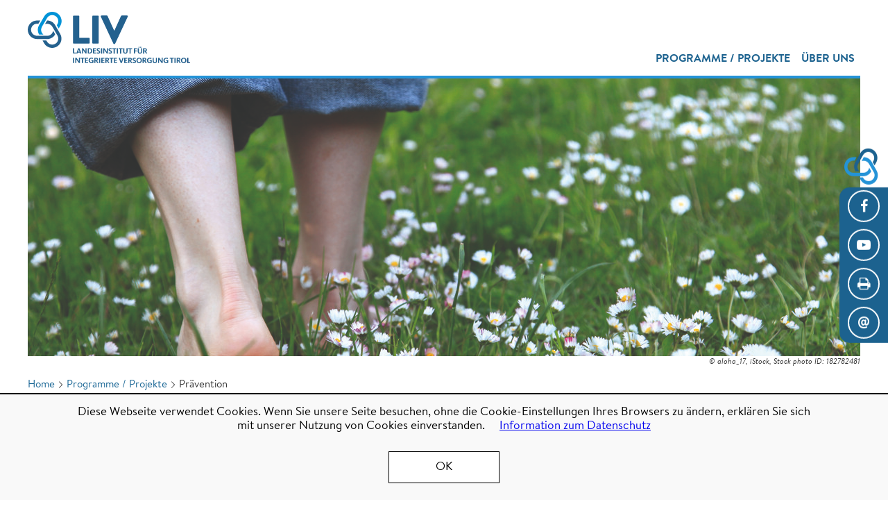

--- FILE ---
content_type: text/html;charset=UTF-8
request_url: https://www.liv.tirol/page.cfm?vpath=disease-management-programme/praevention
body_size: 40185
content:
<!DOCTYPE html>
<html lang="de">
<head>
<meta http-equiv="Content-Type" content="text/html; charset=utf-8" />
<title>Prävention | LIV</title>
<meta http-equiv="X-UA-Compatible" content="IE=edge"/>
<meta name="Description" content="" />
<meta name="Keywords" content="" />
<meta name="viewport" content="user-scalable=no, initial-scale=1, maximum-scale=1, minimum-scale=1, width=device-width">
<meta name="author" content="LIV" />
<meta name="web-author" content="agindo interaktives marketing" />
<link rel="shortcut icon" href="/favicon.ico" type="image/x-icon" />
<link rel="apple-touch-icon" sizes="1024x1024" href="/touch-icon-1024.png">
<meta name="apple-mobile-web-app-capable" content="yes">
<meta name="apple-mobile-web-app-status-bar-style" content="black">
<link href="/themes/default/css/style.css?36" rel="stylesheet" type="text/css" />
<style type="text/css">.ag-16 h1,.ag-16 h2,.ag-16.ag-lev2-meta h3,.ag-16 .ag-content-box h3,.ag-16.ag-content-box h3,.ag-16.ag-typo .ag-cta:not(.ag-i):hover,.ag-16.ag-lev2-meta .ag-cta,.ag-16 h4,.ag-16 h5,.ag-16 h6 {color: #2493D7;border-color: #2493D7 !important;}.ag-16.ag-content-box .ag-cta,.ag-16 .fckeditorStatic .ag-cta {color: rgba(36,147,215,.8);}.ag-16.ag-typo .ag-cta.ag-i,.ag-16.ag-typo .fckeditorStatic .ag-cta.ag-i,.ag-16.ag-lev2-meta .ag-cta.ag-i{background-color: rgba(36,147,215,.8);}.ag-16.ag-typo .ag-cta.ag-i:hover,.ag-16.ag-typo .fckeditorStatic .ag-cta.ag-i:hover,.ag-16.ag-lev2-meta .ag-cta.ag-i:hover{background-color: #2493D7;}.ag-15 h1,.ag-15 h2,.ag-15.ag-lev2-meta h3,.ag-15 .ag-content-box h3,.ag-15.ag-content-box h3,.ag-15.ag-typo .ag-cta:not(.ag-i):hover,.ag-15.ag-lev2-meta .ag-cta,.ag-15 h4,.ag-15 h5,.ag-15 h6 {color: #54934D;border-color: #54934D !important;}.ag-15.ag-content-box .ag-cta,.ag-15 .fckeditorStatic .ag-cta {color: rgba(84,147,77,.8);}.ag-15.ag-typo .ag-cta.ag-i,.ag-15.ag-typo .fckeditorStatic .ag-cta.ag-i,.ag-15.ag-lev2-meta .ag-cta.ag-i{background-color: rgba(84,147,77,.8);}.ag-15.ag-typo .ag-cta.ag-i:hover,.ag-15.ag-typo .fckeditorStatic .ag-cta.ag-i:hover,.ag-15.ag-lev2-meta .ag-cta.ag-i:hover{background-color: #54934D;}.ag-14 h1,.ag-14 h2,.ag-14.ag-lev2-meta h3,.ag-14 .ag-content-box h3,.ag-14.ag-content-box h3,.ag-14.ag-typo .ag-cta:not(.ag-i):hover,.ag-14.ag-lev2-meta .ag-cta,.ag-14 h4,.ag-14 h5,.ag-14 h6 {color: #E34386;border-color: #E34386 !important;}.ag-14.ag-content-box .ag-cta,.ag-14 .fckeditorStatic .ag-cta {color: rgba(227,67,134,.8);}.ag-14.ag-typo .ag-cta.ag-i,.ag-14.ag-typo .fckeditorStatic .ag-cta.ag-i,.ag-14.ag-lev2-meta .ag-cta.ag-i{background-color: rgba(227,67,134,.8);}.ag-14.ag-typo .ag-cta.ag-i:hover,.ag-14.ag-typo .fckeditorStatic .ag-cta.ag-i:hover,.ag-14.ag-lev2-meta .ag-cta.ag-i:hover{background-color: #E34386;}.ag-13 h1,.ag-13 h2,.ag-13.ag-lev2-meta h3,.ag-13 .ag-content-box h3,.ag-13.ag-content-box h3,.ag-13.ag-typo .ag-cta:not(.ag-i):hover,.ag-13.ag-lev2-meta .ag-cta,.ag-13 h4,.ag-13 h5,.ag-13 h6 {color: #905A77;border-color: #905A77 !important;}.ag-13.ag-content-box .ag-cta,.ag-13 .fckeditorStatic .ag-cta {color: rgba(144,90,119,.8);}.ag-13.ag-typo .ag-cta.ag-i,.ag-13.ag-typo .fckeditorStatic .ag-cta.ag-i,.ag-13.ag-lev2-meta .ag-cta.ag-i{background-color: rgba(144,90,119,.8);}.ag-13.ag-typo .ag-cta.ag-i:hover,.ag-13.ag-typo .fckeditorStatic .ag-cta.ag-i:hover,.ag-13.ag-lev2-meta .ag-cta.ag-i:hover{background-color: #905A77;}.ag-12 h1,.ag-12 h2,.ag-12.ag-lev2-meta h3,.ag-12 .ag-content-box h3,.ag-12.ag-content-box h3,.ag-12.ag-typo .ag-cta:not(.ag-i):hover,.ag-12.ag-lev2-meta .ag-cta,.ag-12 h4,.ag-12 h5,.ag-12 h6 {color: #6D3E91;border-color: #6D3E91 !important;}.ag-12.ag-content-box .ag-cta,.ag-12 .fckeditorStatic .ag-cta {color: rgba(109,62,145,.8);}.ag-12.ag-typo .ag-cta.ag-i,.ag-12.ag-typo .fckeditorStatic .ag-cta.ag-i,.ag-12.ag-lev2-meta .ag-cta.ag-i{background-color: rgba(109,62,145,.8);}.ag-12.ag-typo .ag-cta.ag-i:hover,.ag-12.ag-typo .fckeditorStatic .ag-cta.ag-i:hover,.ag-12.ag-lev2-meta .ag-cta.ag-i:hover{background-color: #6D3E91;}.ag-11 h1,.ag-11 h2,.ag-11.ag-lev2-meta h3,.ag-11 .ag-content-box h3,.ag-11.ag-content-box h3,.ag-11.ag-typo .ag-cta:not(.ag-i):hover,.ag-11.ag-lev2-meta .ag-cta,.ag-11 h4,.ag-11 h5,.ag-11 h6 {color: #0093D7;border-color: #0093D7 !important;}.ag-11.ag-content-box .ag-cta,.ag-11 .fckeditorStatic .ag-cta {color: rgba(0,147,215,.8);}.ag-11.ag-typo .ag-cta.ag-i,.ag-11.ag-typo .fckeditorStatic .ag-cta.ag-i,.ag-11.ag-lev2-meta .ag-cta.ag-i{background-color: rgba(0,147,215,.8);}.ag-11.ag-typo .ag-cta.ag-i:hover,.ag-11.ag-typo .fckeditorStatic .ag-cta.ag-i:hover,.ag-11.ag-lev2-meta .ag-cta.ag-i:hover{background-color: #0093D7;}.ag-10 h1,.ag-10 h2,.ag-10.ag-lev2-meta h3,.ag-10 .ag-content-box h3,.ag-10.ag-content-box h3,.ag-10.ag-typo .ag-cta:not(.ag-i):hover,.ag-10.ag-lev2-meta .ag-cta,.ag-10 h4,.ag-10 h5,.ag-10 h6 {color: #E04264;border-color: #E04264 !important;}.ag-10.ag-content-box .ag-cta,.ag-10 .fckeditorStatic .ag-cta {color: rgba(224,66,100,.8);}.ag-10.ag-typo .ag-cta.ag-i,.ag-10.ag-typo .fckeditorStatic .ag-cta.ag-i,.ag-10.ag-lev2-meta .ag-cta.ag-i{background-color: rgba(224,66,100,.8);}.ag-10.ag-typo .ag-cta.ag-i:hover,.ag-10.ag-typo .fckeditorStatic .ag-cta.ag-i:hover,.ag-10.ag-lev2-meta .ag-cta.ag-i:hover{background-color: #E04264;}.ag-9 h1,.ag-9 h2,.ag-9.ag-lev2-meta h3,.ag-9 .ag-content-box h3,.ag-9.ag-content-box h3,.ag-9.ag-typo .ag-cta:not(.ag-i):hover,.ag-9.ag-lev2-meta .ag-cta,.ag-9 h4,.ag-9 h5,.ag-9 h6 {color: #FBBA47;border-color: #FBBA47 !important;}.ag-9.ag-content-box .ag-cta,.ag-9 .fckeditorStatic .ag-cta {color: rgba(251,186,71,.8);}.ag-9.ag-typo .ag-cta.ag-i,.ag-9.ag-typo .fckeditorStatic .ag-cta.ag-i,.ag-9.ag-lev2-meta .ag-cta.ag-i{background-color: rgba(251,186,71,.8);}.ag-9.ag-typo .ag-cta.ag-i:hover,.ag-9.ag-typo .fckeditorStatic .ag-cta.ag-i:hover,.ag-9.ag-lev2-meta .ag-cta.ag-i:hover{background-color: #FBBA47;}.ag-8 h1,.ag-8 h2,.ag-8.ag-lev2-meta h3,.ag-8 .ag-content-box h3,.ag-8.ag-content-box h3,.ag-8.ag-typo .ag-cta:not(.ag-i):hover,.ag-8.ag-lev2-meta .ag-cta,.ag-8 h4,.ag-8 h5,.ag-8 h6 {color: #B5D273;border-color: #B5D273 !important;}.ag-8.ag-content-box .ag-cta,.ag-8 .fckeditorStatic .ag-cta {color: rgba(181,210,115,.8);}.ag-8.ag-typo .ag-cta.ag-i,.ag-8.ag-typo .fckeditorStatic .ag-cta.ag-i,.ag-8.ag-lev2-meta .ag-cta.ag-i{background-color: rgba(181,210,115,.8);}.ag-8.ag-typo .ag-cta.ag-i:hover,.ag-8.ag-typo .fckeditorStatic .ag-cta.ag-i:hover,.ag-8.ag-lev2-meta .ag-cta.ag-i:hover{background-color: #B5D273;}.ag-7 h1,.ag-7 h2,.ag-7.ag-lev2-meta h3,.ag-7 .ag-content-box h3,.ag-7.ag-content-box h3,.ag-7.ag-typo .ag-cta:not(.ag-i):hover,.ag-7.ag-lev2-meta .ag-cta,.ag-7 h4,.ag-7 h5,.ag-7 h6 {color: #F39200;border-color: #F39200 !important;}.ag-7.ag-content-box .ag-cta,.ag-7 .fckeditorStatic .ag-cta {color: rgba(243,146,0,.8);}.ag-7.ag-typo .ag-cta.ag-i,.ag-7.ag-typo .fckeditorStatic .ag-cta.ag-i,.ag-7.ag-lev2-meta .ag-cta.ag-i{background-color: rgba(243,146,0,.8);}.ag-7.ag-typo .ag-cta.ag-i:hover,.ag-7.ag-typo .fckeditorStatic .ag-cta.ag-i:hover,.ag-7.ag-lev2-meta .ag-cta.ag-i:hover{background-color: #F39200;}.ag-6 h1,.ag-6 h2,.ag-6.ag-lev2-meta h3,.ag-6 .ag-content-box h3,.ag-6.ag-content-box h3,.ag-6.ag-typo .ag-cta:not(.ag-i):hover,.ag-6.ag-lev2-meta .ag-cta,.ag-6 h4,.ag-6 h5,.ag-6 h6 {color: #B14917;border-color: #B14917 !important;}.ag-6.ag-content-box .ag-cta,.ag-6 .fckeditorStatic .ag-cta {color: rgba(177,73,23,.8);}.ag-6.ag-typo .ag-cta.ag-i,.ag-6.ag-typo .fckeditorStatic .ag-cta.ag-i,.ag-6.ag-lev2-meta .ag-cta.ag-i{background-color: rgba(177,73,23,.8);}.ag-6.ag-typo .ag-cta.ag-i:hover,.ag-6.ag-typo .fckeditorStatic .ag-cta.ag-i:hover,.ag-6.ag-lev2-meta .ag-cta.ag-i:hover{background-color: #B14917;}.ag-5 h1,.ag-5 h2,.ag-5.ag-lev2-meta h3,.ag-5 .ag-content-box h3,.ag-5.ag-content-box h3,.ag-5.ag-typo .ag-cta:not(.ag-i):hover,.ag-5.ag-lev2-meta .ag-cta,.ag-5 h4,.ag-5 h5,.ag-5 h6 {color: #54934D;border-color: #54934D !important;}.ag-5.ag-content-box .ag-cta,.ag-5 .fckeditorStatic .ag-cta {color: rgba(84,147,77,.8);}.ag-5.ag-typo .ag-cta.ag-i,.ag-5.ag-typo .fckeditorStatic .ag-cta.ag-i,.ag-5.ag-lev2-meta .ag-cta.ag-i{background-color: rgba(84,147,77,.8);}.ag-5.ag-typo .ag-cta.ag-i:hover,.ag-5.ag-typo .fckeditorStatic .ag-cta.ag-i:hover,.ag-5.ag-lev2-meta .ag-cta.ag-i:hover{background-color: #54934D;}.ag-4 h1,.ag-4 h2,.ag-4.ag-lev2-meta h3,.ag-4 .ag-content-box h3,.ag-4.ag-content-box h3,.ag-4.ag-typo .ag-cta:not(.ag-i):hover,.ag-4.ag-lev2-meta .ag-cta,.ag-4 h4,.ag-4 h5,.ag-4 h6 {color: #00ADBB;border-color: #00ADBB !important;}.ag-4.ag-content-box .ag-cta,.ag-4 .fckeditorStatic .ag-cta {color: rgba(0,173,187,.8);}.ag-4.ag-typo .ag-cta.ag-i,.ag-4.ag-typo .fckeditorStatic .ag-cta.ag-i,.ag-4.ag-lev2-meta .ag-cta.ag-i{background-color: rgba(0,173,187,.8);}.ag-4.ag-typo .ag-cta.ag-i:hover,.ag-4.ag-typo .fckeditorStatic .ag-cta.ag-i:hover,.ag-4.ag-lev2-meta .ag-cta.ag-i:hover{background-color: #00ADBB;}.ag-3 h1,.ag-3 h2,.ag-3.ag-lev2-meta h3,.ag-3 .ag-content-box h3,.ag-3.ag-content-box h3,.ag-3.ag-typo .ag-cta:not(.ag-i):hover,.ag-3.ag-lev2-meta .ag-cta,.ag-3 h4,.ag-3 h5,.ag-3 h6 {color: #ACADAF;border-color: #ACADAF !important;}.ag-3.ag-content-box .ag-cta,.ag-3 .fckeditorStatic .ag-cta {color: rgba(172,173,175,.8);}.ag-3.ag-typo .ag-cta.ag-i,.ag-3.ag-typo .fckeditorStatic .ag-cta.ag-i,.ag-3.ag-lev2-meta .ag-cta.ag-i{background-color: rgba(172,173,175,.8);}.ag-3.ag-typo .ag-cta.ag-i:hover,.ag-3.ag-typo .fckeditorStatic .ag-cta.ag-i:hover,.ag-3.ag-lev2-meta .ag-cta.ag-i:hover{background-color: #ACADAF;}.ag-2 h1,.ag-2 h2,.ag-2.ag-lev2-meta h3,.ag-2 .ag-content-box h3,.ag-2.ag-content-box h3,.ag-2.ag-typo .ag-cta:not(.ag-i):hover,.ag-2.ag-lev2-meta .ag-cta,.ag-2 h4,.ag-2 h5,.ag-2 h6 {color: #DDDE3A;border-color: #DDDE3A !important;}.ag-2.ag-content-box .ag-cta,.ag-2 .fckeditorStatic .ag-cta {color: rgba(221,222,58,.8);}.ag-2.ag-typo .ag-cta.ag-i,.ag-2.ag-typo .fckeditorStatic .ag-cta.ag-i,.ag-2.ag-lev2-meta .ag-cta.ag-i{background-color: rgba(221,222,58,.8);}.ag-2.ag-typo .ag-cta.ag-i:hover,.ag-2.ag-typo .fckeditorStatic .ag-cta.ag-i:hover,.ag-2.ag-lev2-meta .ag-cta.ag-i:hover{background-color: #DDDE3A;}.ag-1 h1,.ag-1 h2,.ag-1.ag-lev2-meta h3,.ag-1 .ag-content-box h3,.ag-1.ag-content-box h3,.ag-1.ag-typo .ag-cta:not(.ag-i):hover,.ag-1.ag-lev2-meta .ag-cta,.ag-1 h4,.ag-1 h5,.ag-1 h6 {color: #6AAA37;border-color: #6AAA37 !important;}.ag-1.ag-content-box .ag-cta,.ag-1 .fckeditorStatic .ag-cta {color: rgba(106,170,55,.8);}.ag-1.ag-typo .ag-cta.ag-i,.ag-1.ag-typo .fckeditorStatic .ag-cta.ag-i,.ag-1.ag-lev2-meta .ag-cta.ag-i{background-color: rgba(106,170,55,.8);}.ag-1.ag-typo .ag-cta.ag-i:hover,.ag-1.ag-typo .fckeditorStatic .ag-cta.ag-i:hover,.ag-1.ag-lev2-meta .ag-cta.ag-i:hover{background-color: #6AAA37;}</style>
<script type="text/javascript" src="/js/modernizr.custom.js"></script>
<script type="text/javascript" src="/js/jquery-1.12.4.min.js"></script>
<script type="text/javascript" src="/js/jquery-ui.min.js"></script>
<script type="text/javascript" src="/js/script.js?36"></script>
<!-- Matomo -->
<script>
var _paq = window._paq = window._paq || [];
/* tracker methods like "setCustomDimension" should be called before "trackPageView" */
_paq.push(['trackPageView']);
_paq.push(['enableLinkTracking']);
(function() {
var u="//matomo.tirol-kliniken-statistik.at/";
_paq.push(['setTrackerUrl', u+'matomo.php']);
_paq.push(['setSiteId', '3']);
var d=document, g=d.createElement('script'), s=d.getElementsByTagName('script')[0];
g.async=true; g.src=u+'matomo.js'; s.parentNode.insertBefore(g,s);
})();
</script>
<!-- End Matomo Code -->
<meta property="fb:app_id" content="203581327694337" />
			<meta property="og:title" content="Prävention" />
			<meta property="og:site_name" content="LIV"/>
			<meta property="og:url" content="https://www.liv.tirol/page.cfm?vpath=disease-management-programme/praevention" />
			<meta property="og:description" content="Die Gesundheit stellt einen natürlichen und andauernden Prozess und keinen vorübergehenden Zustand dar. Genau darin besteht die Zielsetzung des Präventionspfades - dies zu verinnerlichen, zu begleiten und zu bewahren. Wir legen den Fokus nun vermehrt auf Präventionsmedizin, weg von der Reparaturmedizin. Das bedeutet, dass Risikofaktoren und Gesundheitspotenziale erkannt werden und daran gearbeitet wird, sodass keine Erkrankung entsteht." />
			<meta property="og:image" content="https://www.liv.tirol/data.cfm?vpath=ma-wartbare-inhalte/ma-bilder-programm/praeventonspfad-box-bild-420x236&dimensions=1200x630&cropmode=crop&noenlargement=true&horizontal=center&vertikal=center&showNotFoundImage=false" />
			<meta property="og:image:width" content="1200" />
			<meta property="og:image:height" content="630" />
			<meta property="og:type" content="website" />
			<meta property="og:locale" content="de_DE" />
		<script type="text/javascript" src="/ameisen/js/cookie.cfm?noconflict=no"></script>
		<link rel="stylesheet" type="text/css" href="/ameisen/css/cookie.css"></head>
<body class="ag-body ag-page ag-page-inhaltsseite">
<div id="ag-Site" class="remodal-bg ag-page-slide">
<header id="ag-Header" class="ag-typo">
<div class="ag-item-content">
<section class="ag-item-inner ag-header-menu ag-float-group">
<div class="ag-header-tools ag-flex-group">
<a class="ag-menu-tools ag-brand" href="index.cfm" title="Startseite">
<img class="ag-block" src="/themes/default/images/logo.svg" alt="" />
</a>
<span class="ag-menu-spacer ag-flex-item ag-flex-group"></span>
<span class="ag-menu-tools ag-trigger ag-show-small">
<span class="ag-f"></span>
<span class="ag-r"></span>
<span class="ag-l"></span>
<span class="ag-f"></span>
</span>
</div>
<nav id="ag-MainMenu" class="ag-menu-classic ag-j-menu-classic ag-hide-small"><ul class="ag-menu-lev1 ag-float-group ag-flex-group" role="navigation"> <li class="ag-lev1 ag-c1 ag-common ag-hassub"> <a href="/page.cfm?vpath=disease-management-programme">Programme / Projekte</a><ul class="ag-menu-lev2 ag-posterized" data-crumb="Programme / Projekte"><li class="ag-lev2 ag-common ag-j-poster ag-reveal"> <a href="/page.cfm?vpath=disease-management-programme/herzmobil-tirol" target="_self" title="HerzMobil Tirol">HerzMobil Tirol</a><div class="ag-lev2-meta ag-10"><img src="/data.cfm?vpath=ma-wartbare-inhalte/ma-boxenbilder/programme/bild_1200_herzmobil_01&dimensions=420x236&cropmode=crop&noenlargement=true&horizontal=center&vertikal=center&showNotFoundImage=false" width="100%" class="ag-block" alt="" /><h3>HerzMobil Tirol</h3><p>10% der Bevölkerung über 65 sind von Herzschwäche betroffen. Mindestens 15.000 Tirolerinnen und Tiroler leiden an einer Herzschwäche. Damit einher geht eine deutliche Einschränkung der Leistungsfähigkeit und der Lebensqualität.</p><p><a class="ag-cta ag-i" href="/page.cfm?vpath=disease-management-programme/herzmobil-tirol" target="_self" title="HerzMobil Tirol">Mehr erfahren</a></p></div></li><li class="ag-lev2 ag-common ag-j-poster"> <a href="/page.cfm?vpath=disease-management-programme/ambulante-schlaganfallversorgung" target="_self" title="Ambulante Schlaganfallversorgung">Ambulante Schlaganfallversorgung</a><div class="ag-lev2-meta ag-4"><img src="[data-uri]" data-src="/data.cfm?vpath=ma-wartbare-inhalte/ma-boxenbilder/bild_1200_schlaganfallversorgung_02&dimensions=420x236&cropmode=crop&noenlargement=true&horizontal=center&vertikal=center&showNotFoundImage=false" width="100%" class="ag-block" alt="" /><h3>Ambulante Schlaganfallversorgung</h3><p>In Tirol gibt es circa 1.700 Schlaganfälle im Jahr. Ungefähr 6.000 Menschen leben mit den Folgen nach einem Schlaganfall. Aufgrund der Bevölkerungsentwicklung werden diese Zahlen noch deutlich steigen. Nicht nur ältere Menschen können einen Schlaganfall erleiden. Ungefähr ein Zehntel der Betroffenen ist jünger als 55 Jahre.</p><p><a class="ag-cta ag-i" href="/page.cfm?vpath=disease-management-programme/ambulante-schlaganfallversorgung" target="_self" title="Ambulante Schlaganfallversorgung">Mehr erfahren</a></p></div></li><li class="ag-lev2 ag-common ag-j-poster"> <a href="/page.cfm?vpath=disease-management-programme/hospiz--und-palliativ" target="_self" title="Hospiz und Palliativ">Hospiz und Palliativ</a><div class="ag-lev2-meta ag-9"><img src="[data-uri]" data-src="/data.cfm?vpath=ma-wartbare-inhalte/ma-boxenbilder/bild_1200_hospiz_02&dimensions=420x236&cropmode=crop&noenlargement=true&horizontal=center&vertikal=center&showNotFoundImage=false" width="100%" class="ag-block" alt="" /><h3>Hospiz- und Palliativversorgung Tirol</h3><p>Seit 2019 gibt es in Tirol mit den sieben Mobilen Palliativteams, acht Palliativkonsiliardiensten, 29 Palliativbetten, einem mobilen Kinderpalliativteam, zwei Kinderpalliativbetten und 23 ehrenamtlichen Hospizmitarbeiter:innen eine flächendeckende Versorgung in Tirol. Im Hospizhaus in Hall in Tirol steht den Betroffenen ein Tageshospiz und eine Palliativambulanz zur Verfügung. Die Palliativ- und Hospizteams versuchen ein Leben in Würde und Selbstbestimmtheit in der letzten Lebensphase zu ermöglichen.</p><p><a class="ag-cta ag-i" href="/page.cfm?vpath=disease-management-programme/hospiz--und-palliativ" target="_self" title="Hospiz und Palliativ">Mehr erfahren</a></p></div></li><li class="ag-lev2 ag-common ag-j-poster"> <a href="/page.cfm?vpath=disease-management-programme/demenz" target="_self" title="Demenz">Demenz</a><div class="ag-lev2-meta ag-13"><img src="[data-uri]" data-src="/data.cfm?vpath=ma-wartbare-inhalte/ma-boxenbilder/bild1_200_demenz_02&dimensions=420x236&cropmode=crop&noenlargement=true&horizontal=center&vertikal=center&showNotFoundImage=false" width="100%" class="ag-block" alt="" /><h3>Koordinationsstelle Demenz</h3><p>In Tirol sind geschätzt mehr als 13.000 Menschen von einer Demenzerkrankung betroffen. Und die Zahl wird noch weiter ansteigen.</p><p><a class="ag-cta ag-i" href="/page.cfm?vpath=disease-management-programme/demenz" target="_self" title="Demenz">Mehr erfahren</a></p></div></li><li class="ag-lev2 ag-common ag-j-poster"> <a href="/page.cfm?vpath=disease-management-programme/care-management" target="_self" title="CareManagement Tirol">CareManagement Tirol</a><div class="ag-lev2-meta ag-14"><img src="[data-uri]" data-src="/data.cfm?vpath=ma-wartbare-inhalte/ma-boxbilder/bild_1200_caremanagement_01&dimensions=420x236&cropmode=crop&noenlargement=true&horizontal=center&vertikal=center&showNotFoundImage=false" width="100%" class="ag-block" alt="" /><h3>CareManagement Tirol</h3><p>Unsere Gesellschaft wird nicht zuletzt wegen der hervorragenden Gesundheitsversorgung, die wir in Tirol haben, immer älter. Was aber auch dazu führt, dass die Anzahl der Pflegebedürftigen steigt. Rund 80% aller Pflegebedürftigen werden nach wie vor zu Hause gepflegt.</p><p><a class="ag-cta ag-i" href="/page.cfm?vpath=disease-management-programme/care-management" target="_self" title="CareManagement Tirol">Mehr erfahren</a></p></div></li><li class="ag-lev2 ag-common ag-j-poster"> <a href="/page.cfm?vpath=disease-management-programme/post-covid-tirol" target="_self" title="Post-COVID Tirol">Post-COVID Tirol</a><div class="ag-lev2-meta ag-6"><img src="[data-uri]" data-src="/data.cfm?vpath=ma-wartbare-inhalte/ma-teaser/07_teaser_post_covid-box-bild-420x236&dimensions=420x236&cropmode=crop&noenlargement=true&horizontal=center&vertikal=center&showNotFoundImage=false" width="100%" class="ag-block" alt="" /><h3>Post-COVID Tirol</h3><p>Im Versorgungsnetzwerk Post-COVID Tirol werden Patientinnen undPatienten die an Post-COVID leiden, gut begleitet und ressourcenorientiertunterstützt. Erste Ansprechpartner sind die Hausärztinnen bzw.Hausärzte sowie niedergelassene Fachärztinnen bzw. Fachärzte.</p><p><a class="ag-cta ag-i" href="/page.cfm?vpath=disease-management-programme/post-covid-tirol" target="_self" title="Post-COVID Tirol">Mehr erfahren</a></p></div></li><li class="ag-lev2 ag-common ag-j-poster"> <a href="/page.cfm?vpath=disease-management-programme/praevention" target="_self" title="Prävention">Prävention</a><div class="ag-lev2-meta ag-5"><img src="[data-uri]" data-src="/data.cfm?vpath=ma-wartbare-inhalte/ma-bilder-programm/praeventonspfad-box-bild-420x236&dimensions=420x236&cropmode=crop&noenlargement=true&horizontal=center&vertikal=center&showNotFoundImage=false" width="100%" class="ag-block" alt="" /><h3>Prävention</h3><p>Für mehr gesunde Lebensjahre!</p><p><a class="ag-cta ag-i" href="/page.cfm?vpath=disease-management-programme/praevention" target="_self" title="Prävention">Mehr erfahren</a></p></div></li><li class="ag-lev2 ag-common ag-j-poster"> <a href="/page.cfm?vpath=disease-management-programme/peripartale-psychische-gesundheit" target="_self" title="Peripartale Psychische Gesundheit">Peripartale Psychische Gesundheit</a><div class="ag-lev2-meta ag-7"><img src="[data-uri]" data-src="/data.cfm?vpath=ma-wartbare-inhalte/ma-boxbilder/peripartale-psychische-gesundheit&dimensions=420x236&cropmode=crop&noenlargement=true&horizontal=center&vertikal=center&showNotFoundImage=false" width="100%" class="ag-block" alt="" /><h3>Peripartale Psychische Gesundheit</h3><p>Die Zeit der Schwangerschaft und das erste Jahr nach der Geburt – die sogenannte Peripartalzeit - ist geprägt durch große Veränderungen und viele neue Herausforderungen.</p><p><a class="ag-cta ag-i" href="/page.cfm?vpath=disease-management-programme/peripartale-psychische-gesundheit" target="_self" title="Peripartale Psychische Gesundheit">Mehr erfahren</a></p></div></li></ul></li> <li class="ag-lev1 ag-c2 ag-common ag-hassub"> <a href="/page.cfm?vpath=ueber-uns">Über uns</a><ul class="ag-menu-lev2 ag-posterized" data-crumb="Über uns"><li class="ag-lev2 ag-common ag-j-poster ag-reveal"> <a href="/page.cfm?vpath=ueber-uns/team" target="_self" title="Team">Team</a><div class="ag-lev2-meta"><img src="/themes/default/images/fallbacks/box-freitext.jpg" width="100%" class="ag-block" alt="" /><h3>Team</h3><p></p><p><a class="ag-cta ag-i" href="/page.cfm?vpath=ueber-uns/team" target="_self" title="Team">Mehr erfahren</a></p></div></li><li class="ag-lev2 ag-common ag-j-poster"> <a href="/page.cfm?vpath=ueber-uns/netzwerk" target="_self" title="Netzwerk">Netzwerk</a><div class="ag-lev2-meta"><img src="[data-uri]" data-src="/data.cfm?vpath=ma-wartbare-inhalte/ma-teaser/adobestock_212186133-box-bild-420x236&dimensions=420x236&cropmode=crop&noenlargement=true&horizontal=center&vertikal=center&showNotFoundImage=false" width="100%" class="ag-block" alt="" /><h3>Netzwerk</h3><p></p><p><a class="ag-cta ag-i" href="/page.cfm?vpath=ueber-uns/netzwerk" target="_self" title="Netzwerk">Mehr erfahren</a></p></div></li><li class="ag-lev2 ag-common ag-j-poster"> <a href="/page.cfm?vpath=ueber-uns/gesundheit" target="_self" title="Gesundheit ">Gesundheit </a><div class="ag-lev2-meta"><img src="[data-uri]" data-src="/data.cfm?vpath=ma-wartbare-inhalte/ma-boxbilder/bild_1200_saeulen_gesundheit&dimensions=420x236&cropmode=crop&noenlargement=true&horizontal=center&vertikal=center&showNotFoundImage=false" width="100%" class="ag-block" alt="" /><h3>Gesundheit </h3><p></p><p><a class="ag-cta ag-i" href="/page.cfm?vpath=ueber-uns/gesundheit" target="_self" title="Gesundheit ">Mehr erfahren</a></p></div></li><li class="ag-lev2 ag-common ag-j-poster"> <a href="/page.cfm?vpath=ueber-uns/digitalisierung" target="_self" title="Digitalisierung ">Digitalisierung </a><div class="ag-lev2-meta"><img src="[data-uri]" data-src="/data.cfm?vpath=ma-wartbare-inhalte/ma-teaser/adobestock_212186133-box-bild-420x236&dimensions=420x236&cropmode=crop&noenlargement=true&horizontal=center&vertikal=center&showNotFoundImage=false" width="100%" class="ag-block" alt="" /><h3>Digitalisierung </h3><p></p><p><a class="ag-cta ag-i" href="/page.cfm?vpath=ueber-uns/digitalisierung" target="_self" title="Digitalisierung ">Mehr erfahren</a></p></div></li><li class="ag-lev2 ag-common ag-j-poster"> <a href="/page.cfm?vpath=ueber-uns/medizin--und-wissenschaft" target="_self" title="Medizin- und Wissenschaft ">Medizin- und Wissenschaft </a><div class="ag-lev2-meta"><img src="[data-uri]" data-src="/data.cfm?vpath=ma-wartbare-inhalte/ma-boxbilder/bild_1200_saeulen_medizinwissenschaft&dimensions=420x236&cropmode=crop&noenlargement=true&horizontal=center&vertikal=center&showNotFoundImage=false" width="100%" class="ag-block" alt="" /><h3>Medizin- und Wissenschaft </h3><p></p><p><a class="ag-cta ag-i" href="/page.cfm?vpath=ueber-uns/medizin--und-wissenschaft" target="_self" title="Medizin- und Wissenschaft ">Mehr erfahren</a></p></div></li><li class="ag-lev2 ag-common ag-j-poster"> <a href="/page.cfm?vpath=ueber-uns/presse" target="_self" title="Presse">Presse</a><div class="ag-lev2-meta"><img src="[data-uri]" data-src="/data.cfm?vpath=ma-wartbare-inhalte/ma-teaser/foto-von-suzy-hazelwood-von-pexels-box-bild-420x236&dimensions=420x236&cropmode=crop&noenlargement=true&horizontal=center&vertikal=center&showNotFoundImage=false" width="100%" class="ag-block" alt="" /><h3>Presse</h3><p></p><p><a class="ag-cta ag-i" href="/page.cfm?vpath=ueber-uns/presse" target="_self" title="Presse">Mehr erfahren</a></p></div></li><li class="ag-lev2 ag-common ag-j-poster"> <a href="/page.cfm?vpath=ueber-uns/aktuelles" target="_self" title="Aktuelles">Aktuelles</a><div class="ag-lev2-meta"><img src="[data-uri]" data-src="/data.cfm?vpath=ma-wartbare-inhalte/ma-boxbilder/boxenbild-aktukelles&dimensions=420x236&cropmode=crop&noenlargement=true&horizontal=center&vertikal=center&showNotFoundImage=false" width="100%" class="ag-block" alt="" /><h3>Aktuelles</h3><p></p><p><a class="ag-cta ag-i" href="/page.cfm?vpath=ueber-uns/aktuelles" target="_self" title="Aktuelles">Mehr erfahren</a></p></div></li></ul></li></ul></nav>
</section>
</div>
</header>
<main id="ag-Main" class="ag-typo ag-5">
<div class="ag-item-content">
<div class="ag-item-inner ag-float-group">
<section id="ag-Teaser">
<div class="ag-teaser ag-mediaslider-wrapper ag-close-center">
<img
data-src="/data.cfm?vpath=ma-wartbare-inhalte/ma-teaser/praeventonspfad-seiten-teaser-1200x400&dimensions=1200x400&cropmode=crop&noenlargement=true&horizontal=center&vertikal=center&showNotFoundImage=false"
src="/data.cfm?vpath=ma-wartbare-inhalte/ma-teaser/praeventonspfad-seiten-teaser-1200x400&dimensions=1200x400&cropmode=crop&noenlargement=true&horizontal=center&vertikal=center&showNotFoundImage=false"
srcset="/data.cfm?vpath=ma-wartbare-inhalte/ma-teaser/praeventonspfad-seiten-teaser-1200x400&dimensions=1200x400&cropmode=crop&noenlargement=true&horizontal=center&vertikal=center&showNotFoundImage=false 960w, /data.cfm?vpath=ma-wartbare-inhalte/ma-teaser/praeventonspfad-seiten-teaser-1200x400&dimensions=630x420&cropmode=crop&noenlargement=true&horizontal=center&vertikal=center&showNotFoundImage=false 824w, /data.cfm?vpath=ma-wartbare-inhalte/ma-teaser/praeventonspfad-seiten-teaser-1200x400&dimensions=420x280&cropmode=crop&noenlargement=true&horizontal=center&vertikal=center&showNotFoundImage=false 460w"
width="100%"
class="ag-block"
alt="Präventonspfad"
/>
<p class="ag-pic-subline ag-float-group">
<span class="ag-pic-source">&copy; aloha_17, iStock, Stock photo ID: 182782481</span>
</p>
</div>
</section>
<div id="ag-BreadCrumbs" class="ag-hide-small">
<p><a href="/page.cfm?vpath=index">Home</a><a href="/page.cfm?vpath=disease-management-programme">Programme / Projekte</a><span>Prävention</span></p>
</div>
<section class="ag-article" style="text-align: center; ">
<p>Für mehr gesunde Lebensjahre!</p>
</section>
<section class="ag-item-gridstyle ag-element-liste ag-float-group">
<article>
<h1>
Koordinationsstelle für Prävention
</h1>
<div class="fckeditorStatic" data-field="inhaltoben" data-instance="1428">
<p style="text-align:center"><em>&quot;F&uuml;r eine Krankheit, die nie entsteht, sind keine Medikamente notwendig&quot;</em></p>
<p style="text-align:center">&nbsp;</p>
<p><strong>Der Pr&auml;ventionspfad&nbsp;&nbsp;&nbsp;&nbsp;&nbsp;&nbsp;&nbsp;&nbsp;&nbsp;&nbsp;&nbsp;&nbsp;&nbsp;&nbsp;&nbsp;&nbsp;&nbsp;&nbsp;&nbsp;&nbsp;&nbsp;&nbsp;&nbsp;&nbsp;&nbsp;&nbsp;&nbsp;&nbsp;&nbsp;&nbsp;&nbsp;&nbsp;&nbsp;&nbsp;&nbsp;&nbsp;&nbsp;&nbsp;&nbsp;&nbsp;&nbsp;&nbsp;&nbsp;&nbsp;&nbsp;&nbsp;&nbsp;&nbsp;&nbsp;&nbsp;&nbsp;&nbsp;&nbsp;&nbsp;&nbsp;&nbsp;&nbsp;&nbsp;&nbsp;&nbsp;&nbsp;&nbsp;&nbsp;&nbsp;&nbsp;&nbsp;&nbsp;&nbsp;&nbsp;&nbsp;&nbsp;&nbsp;&nbsp;&nbsp;&nbsp;&nbsp;&nbsp;&nbsp;&nbsp;&nbsp;&nbsp;&nbsp;&nbsp;&nbsp;&nbsp;&nbsp;&nbsp;&nbsp;&nbsp;&nbsp;&nbsp;&nbsp;&nbsp;&nbsp;&nbsp;&nbsp;&nbsp;&nbsp;&nbsp;&nbsp; </strong></p>
<p>Das zentrale Element der Pr&auml;vention ist die Adh&auml;renz der Menschen. Grundlage der Adh&auml;renz ist eine gemeinsame Therapiezieldefinition. Damit kann langfristig eine Therapietreue erreicht werden, da sowohl Patient:in als auch Behandler:in an einem gemeinsam entwickelten Therapiekonzept festhalten. Genau hier kn&uuml;pft der Pr&auml;ventionspfad an.&nbsp;Mit dem Pr&auml;ventionspfad ist eine Stelle geschaffen worden, durch die Patient:innen nach der Einschlussuntersuchung begleitet werden. Dabei wird ein individueller Pfad festgelegt, welcher zu den Umst&auml;nden und Ressourcen der Betroffenen passt. Es geht dabei um Begleitung bei einer Lebensstil&auml;nderung basierend auf den Ergebnissen der Gesundenuntersuchung. Diese Begleitung passiert in kontinuierlicher Abstimmung mit der zuweisenden Haus&auml;rztin/ dem zuweisenden Hausarzt.</p>
<p>Der Pr&auml;ventionspfad beginnt mit einer Einschlussuntersuchung bei einem unserer Netzwerk&auml;rzt:innen. Im Rahmen der Befundbesprechung werden vorliegende Risikofakten besprochen. Risikofaktoren bedeuten allerdings, dass man noch&nbsp; nicht krank ist, aber Gefahr l&auml;uft, in weiterer Folge zu erkranken.</p>
<p>Und genau hier m&ouml;chten wir gemeinsam ansetzen, in dem Sie ein telefonisches und kostenfreies Beratungsgespr&auml;ch konkret bezogen auf Ihren Risikofaktor erhalten. Dieses Beratungsgespr&auml;ch wird durch die <strong>Koordinationsstelle f&uuml;r Pr&auml;vention</strong> am Landesinstitut f&uuml;r Integrierte Versorgung Tirol durchgef&uuml;ht.</p>
<p>Wir werden Sie objektiv hinsichtlich aller Angebote, die Sie in Tirol in Anspruch nehmen k&ouml;nnen, beraten,<br />
indem wir Ihnen detaillierte Informationen unseres Netzwerkes geben. Damit sollen die bereits in Tirol vorhandenen Strukturen f&uuml;r alle Menschen optimal zug&auml;nglich gemacht werden. So wird Ihr Risikofaktor eigentlich zu einem <strong>Gesundheitspotential </strong>und das bedeutet, dass Sie jeden Tag eine Ver&auml;nderung Ihres Lebensstils bewirken k&ouml;nnen. Auf diesem Weg m&ouml;chten wir Sie gerne begleiten, indem wir das Beratungsgespr&auml;ch ganz auf Ihre Bed&uuml;rfnisse abstimmen.</p>
<h2>Anmeldung zum Pr&auml;ventionspfad</h2>
<p>per E-Mail unter: <a href="mailto:pfad@liv.tirol?subject=Anmeldung%20zum%20Pr%C3%A4ventionspfad">pfad@liv.tirol</a><br />
eFax +43 50 504-6725830</p>
<p>&nbsp;</p>
</div>
</article>
</section>
<aside id="ag-SideBar" class="ag-side-bar ag-item-gridstyle ag-float-group ag-flex-group ag-sep">
<div class="ag-content-box ag-teaser-box ag-am-j-editbox " data-col="1" data-row="1" data-part="1" data-boxid="672" data-box-typ="links" ><div class="ag-box-inner ag-zoom"><h3>Zur Website des Präventionspfades</h3><div class="ag-zoom-wrapper"><div class="ag-square"><div class="ag-desc"><p><a class="ag-cta" href="https://www.praeventionspfad.tirol/page.cfm?vpath=index" target="_blank">Präventionspfad Tirol</a><br /></p></div></div></div></div></div>
<div class="ag-content-box ag-teaser-box ag-am-j-editbox " data-col="1" data-row="2" data-part="1" data-boxid="668" data-box-typ="kontakt" ><div class="ag-box-inner ag-zoom ag-flex-group"><h3>Kontakt</h3><div class="ag-thmb"><img class="ag-block"src="[data-uri]"data-src="/data.cfm?vpath=ma-wartbare-inhalte/ma-personen/hanna-wagner-box-bild-420x236&dimensions=420x236&cropmode=crop&noenlargement=true&horizontal=center&vertikal=center&showNotFoundImage=false"width="100%"/></div><div class="ag-desc ag-flex-groupp"><p><strong>Mag. Hanna Wagner, LL.M.</strong><br/>Koordinatorin und Juristin<br /></p><p>E-Mail: <a href="mailto:hanna.wagner@tirol-kliniken.at">hanna.wagner@tirol-kliniken.at</a><br />Tel.: <a href="tel:+43 (0)664 117 7455">+43 (0)664 117 7455</a></p></div></div></div>
</aside>	
</div>
<footer class="ag-item-gridstyle">
<div class="ag-flex-group">
<a href="https://www.gesundheitskasse.at/" target="_blank">	
<img src="/data.cfm?vpath=ma-wartbare-inhalte/ma-bilder-partner/gesundheitskasse_small" />
</a>
<a href="https://www.svs.at/" target="_blank">	
<img src="/data.cfm?vpath=ma-wartbare-inhalte/ma-bilder-partner/svs_small590" />
</a>
<a href="https://www.bvaeb.sv.at" target="_blank">	
<img src="/data.cfm?vpath=ma-wartbare-inhalte/ma-bilder-partner/bwaeb_logo-small" />
</a>
<a href="https://www.gemeindeverband-tirol.at" target="_blank">	
<img src="/data.cfm?vpath=ma-wartbare-inhalte/ma-bilder-partner/gemeinden" />
</a>
<a href="https://www.tirol.gv.at/" target="_blank">	
<img src="/data.cfm?vpath=ma-wartbare-inhalte/ma-bilder-partner/land_tirol_neu-1" />
</a>
</div>
</footer>
</div>
</main>
<footer id="ag-Footer" class="ag-typo" >
<div class="ag-item-content">
<div class="ag-item-inner ag-flex-group">
<div class="ag-flex-item">
<h5>
Kontakt
</h5>
<p>Landesinstitut f&uuml;r Integrierte Versorgung Tirol<br />
Anichstra&szlig;e 35, 6020 Innsbruck<br />
<br />
Tel. <span class="ag-j-tel">+43 50 504 - 25 804</span><br />
E-Mail: <a href="mailto:info@liv.tirol">info@liv.tirol</a></p>
</div>
<div class="ag-flex-item">
<h5>
Information
</h5>
<p><a href="/page.cfm?vpath=ueber-uns">&Uuml;ber uns</a><br />
<a href="/page.cfm?vpath=expertise">Expertise</a><br />
<a href="/page.cfm?vpath=impressum">Impressum</a><br />
<a href="https://www.tirol-kliniken.at/page.cfm?vpath=ueber-uns/datenschutz" target="_blank">Datenschutz</a></p>
</div>
<div class="ag-flex-item">
<h5>
Links
</h5>
<p><a href="https://www.tirol.gv.at/" target="_blank">Land Tirol</a></p>
<p><a href="https://www.gemeindeverband-tirol.at" target="_blank">Tiroler Gemeindeverband</a></p>
<p><a href="https://www.gesundheitskasse.at/" target="_blank">&Ouml;sterreichische Gesundheitskasse</a></p>
<p><a href="https://www.bvaeb.sv.at/" target="_blank">Versicherungsanstalt &ouml;ffentlich Bediensteter, Eisenbahnen und Bergbau</a></p>
<p><a href="https://www.svs.at/" target="_blank">Sozialversicherung der Selbst&auml;ndigen</a></p>
<p>&nbsp;</p>
</div>
<p class="ag-meta-social">
<a class="ag-icon ag-i-liv ag-hide-large" href="/page.cfm?vpath=index">Startseite</a>
<a class="ag-social ag-fb" href="https://www.facebook.com/liv.tirol/" target="_blank" title="LIV on Facebook">Facebook</a>
<a class="ag-social ag-yt" href="https://www.youtube.com/channel/UC3TO3FCiJysJQ6WH76aiTbQ" target="_blank" title="LIV on YouTube">YouTube</a>
<a class="ag-social ag-print" href="" onclick="window.print(); event.preventDefault()">Seite drucken</a>
<a class="ag-social ag-at" href="mailto:liv@tirol-kliniken.at" target="_blank">E-Mail</a>
</p>
</div>
</div>
</footer>
</div>
<div id="am-cookie" class="">
<p>
Diese Webseite verwendet Cookies. Wenn Sie unsere Seite besuchen, ohne die Cookie-Einstellungen Ihres Browsers zu ändern, erklären Sie sich mit unserer Nutzung von Cookies einverstanden.
<a href="/page.cfm?vpath=datenschutz" target="_blank">Information zum Datenschutz</a>
</p>
<p class="am-button-row">
<a id="ag-cookie-accept" class="am-button" onclick="acceptPrivacy('am-cookie',30,'am-acceptprivacy',acceptTracking);">OK</a>
</p>
</div>
</body>
</html>


--- FILE ---
content_type: text/css
request_url: https://www.liv.tirol/themes/default/css/style.css?36
body_size: 151533
content:
html,body,div,span,applet,object,iframe,h1,h2,h3,h4,h5,h6,p,blockquote,pre,a,abbr,acronym,address,big,cite,code,del,dfn,em,img,ins,kbd,q,s,samp,small,strike,strong,sub,sup,tt,var,b,u,i,center,dl,dt,dd,ol,ul,li,fieldset,form,label,legend,table,caption,tbody,tfoot,thead,tr,th,td,article,aside,canvas,details,embed,figure,figcaption,footer,header,hgroup,menu,nav,output,ruby,section,summary,time,mark,audio,video{margin:0;padding:0;border:0;font:inherit;font-size:100%;vertical-align:baseline}html{line-height:1}ol,ul{list-style:none}table{border-collapse:collapse;border-spacing:0}caption,th,td{text-align:left;font-weight:normal;vertical-align:middle}q,blockquote{quotes:none}q:before,q:after,blockquote:before,blockquote:after{content:"";content:none}a img{border:none}article,aside,details,figcaption,figure,footer,header,hgroup,main,menu,nav,section,summary{display:block}@font-face{font-family:"ag-icons";src:url("../../fonts/ag-icons.eot");src:url("../../fonts/ag-icons.eot?#iefix") format("embedded-opentype"),url("../../fonts/ag-icons.woff2") format("woff2"),url("../../fonts/ag-icons.woff") format("woff"),url("../../fonts/ag-icons.ttf") format("truetype"),url("../../fonts/ag-icons.svg") format("svg");font-weight:normal;font-style:normal}@font-face{font-family:'Brandon Text';src:url("/themes/fonts/38E580_B_0.eot");src:url("/themes/fonts/38E580_B_0.eot?#iefix") format("embedded-opentype"),url("/themes/fonts/38E580_B_0.woff2") format("woff2"),url("/themes/fonts/38E580_B_0.woff") format("woff"),url("/themes/fonts/38E580_B_0.ttf") format("truetype");font-weight:200;font-style:normal}@font-face{font-family:'Brandon Text';src:url("/themes/fonts/38E580_A_0.eot");src:url("/themes/fonts/38E580_A_0.eot?#iefix") format("embedded-opentype"),url("/themes/fonts/38E580_A_0.woff2") format("woff2"),url("/themes/fonts/38E580_A_0.woff") format("woff"),url("/themes/fonts/38E580_A_0.ttf") format("truetype");font-weight:200;font-style:italic}@font-face{font-family:'Brandon Text';src:url("/themes/fonts/38E580_5_0.eot");src:url("/themes/fonts/38E580_5_0.eot?#iefix") format("embedded-opentype"),url("/themes/fonts/38E580_5_0.woff2") format("woff2"),url("/themes/fonts/38E580_5_0.woff") format("woff"),url("/themes/fonts/38E580_5_0.ttf") format("truetype");font-weight:300;font-style:normal}@font-face{font-family:'Brandon Text';src:url("/themes/fonts/38E580_4_0.eot");src:url("/themes/fonts/38E580_4_0.eot?#iefix") format("embedded-opentype"),url("/themes/fonts/38E580_4_0.woff2") format("woff2"),url("/themes/fonts/38E580_4_0.woff") format("woff"),url("/themes/fonts/38E580_4_0.ttf") format("truetype");font-weight:300;font-style:italic}@font-face{font-family:'Brandon Text';src:url("/themes/fonts/38E580_8_0.eot");src:url("/themes/fonts/38E580_8_0.eot?#iefix") format("embedded-opentype"),url("/themes/fonts/38E580_8_0.woff2") format("woff2"),url("/themes/fonts/38E580_8_0.woff") format("woff"),url("/themes/fonts/38E580_8_0.ttf") format("truetype");font-weight:400;font-style:normal}@font-face{font-family:'Brandon Text';src:url("/themes/fonts/38E580_6_0.eot");src:url("/themes/fonts/38E580_6_0.eot?#iefix") format("embedded-opentype"),url("/themes/fonts/38E580_6_0.woff2") format("woff2"),url("/themes/fonts/38E580_6_0.woff") format("woff"),url("/themes/fonts/38E580_6_0.ttf") format("truetype");font-weight:400;font-style:italic}@font-face{font-family:'Brandon Text';src:url("/themes/fonts/38E580_9_0.eot");src:url("/themes/fonts/38E580_9_0.eot?#iefix") format("embedded-opentype"),url("/themes/fonts/38E580_9_0.woff2") format("woff2"),url("/themes/fonts/38E580_9_0.woff") format("woff"),url("/themes/fonts/38E580_9_0.ttf") format("truetype");font-weight:500;font-style:normal}@font-face{font-family:'Brandon Text';src:url("/themes/fonts/38E580_7_0.eot");src:url("/themes/fonts/38E580_7_0.eot?#iefix") format("embedded-opentype"),url("/themes/fonts/38E580_7_0.woff2") format("woff2"),url("/themes/fonts/38E580_7_0.woff") format("woff"),url("/themes/fonts/38E580_7_0.ttf") format("truetype");font-weight:500;font-style:italic}@font-face{font-family:'Brandon Text';src:url("/themes/fonts/38E580_2_0.eot");src:url("/themes/fonts/38E580_2_0.eot?#iefix") format("embedded-opentype"),url("/themes/fonts/38E580_2_0.woff2") format("woff2"),url("/themes/fonts/38E580_2_0.woff") format("woff"),url("/themes/fonts/38E580_2_0.ttf") format("truetype");font-weight:700;font-style:normal}@font-face{font-family:'Brandon Text';src:url("/themes/fonts/38E580_1_0.eot");src:url("/themes/fonts/38E580_1_0.eot?#iefix") format("embedded-opentype"),url("/themes/fonts/38E580_1_0.woff2") format("woff2"),url("/themes/fonts/38E580_1_0.woff") format("woff"),url("/themes/fonts/38E580_1_0.ttf") format("truetype");font-weight:700;font-style:italic}@font-face{font-family:'Brandon Text';src:url("/themes/fonts/38E580_0_0.eot");src:url("/themes/fonts/38E580_0_0.eot?#iefix") format("embedded-opentype"),url("/themes/fonts/38E580_0_0.woff2") format("woff2"),url("/themes/fonts/38E580_0_0.woff") format("woff"),url("/themes/fonts/38E580_0_0.ttf") format("truetype");font-weight:900;font-style:normal}@font-face{font-family:'Brandon Text';src:url("/themes/fonts/38E580_3_0.eot");src:url("/themes/fonts/38E580_3_0.eot?#iefix") format("embedded-opentype"),url("/themes/fonts/38E580_3_0.woff2") format("woff2"),url("/themes/fonts/38E580_3_0.woff") format("woff"),url("/themes/fonts/38E580_3_0.ttf") format("truetype");font-weight:900;font-style:italic}.ag-typo#ag-Footer{font-size:.88235em;color:#FFF}.ag-typo#ag-Footer h5{font-weight:300;-webkit-font-smoothing:antialiased;-moz-osx-font-smoothing:grayscale;color:#FFF;font-weight:200;font-size:1.4em;line-height:1.25em;margin-top:0em;margin-bottom:0.2em;text-transform:uppercase}.ag-typo#ag-Footer p{margin:0;font-weight:300}.ag-typo#ag-Footer .ag-flex-item a{display:inline-block;line-height:inherit;color:rgba(255,255,255,0.8)}.ag-typo#ag-Footer .ag-flex-item a:hover{color:#FFF}@media screen and (max-width: 868px){.ag-typo#ag-Footer{font-size:1em}}.ag-typo h1{font-family:"Brandon Text",Helvetica,Arial,sans-serif;font-weight:500;font-size:1.41176em;font-style:normal;color:#2493D7;line-height:1.2em;margin:0 0 0.5em;-moz-hyphens:auto;-ms-hyphens:auto;-webkit-hyphens:auto;hyphens:auto;text-align:center}.ag-typo h2{font-family:"Brandon Text",Helvetica,Arial,sans-serif;font-weight:900;font-size:1.29412em;font-style:normal;color:#343434;line-height:1.2em;margin:0 0 0.5em}.ag-typo h3{font-family:"Brandon Text",Helvetica,Arial,sans-serif;font-weight:900;font-size:1.29412em;font-style:normal;color:#343434;line-height:1.3125em;margin:1.3125em 0 0.5em}.ag-typo h4{text-transform:uppercase;font-family:"Brandon Text",Helvetica,Arial,sans-serif;font-weight:400;font-size:1.17647em;font-style:normal;color:#1C628F;line-height:1.2em;margin:1.2em 0 0.5em}.ag-typo h5{text-transform:uppercase;font-family:"Brandon Text",Helvetica,Arial,sans-serif;font-weight:400;font-size:1em;color:#343434;font-style:normal;line-height:1.2em;margin:1.2em 0 0.5em}.ag-typo h6{font-family:"Brandon Text",Helvetica,Arial,sans-serif;font-weight:700;font-size:1em;font-style:normal;color:#343434;line-height:1.2em;margin:1.2em 0 0.5em}.ag-typo p{line-height:1.45em;margin:0 0 1.0em;font-size:1em;font-weight:400}.ag-typo p.ag-sub-headline{color:#2493D7;font-size:1.176471em;font-family:"Brandon Text",Helvetica,Arial,sans-serif;font-weight:700;line-height:1.35em;margin:1.0em 0}.ag-typo p.ag-pic-subline{font-size:12px;font-weight:500;color:inherit}.ag-typo a{cursor:pointer;color:#196695;text-decoration:none;font-weight:inherit}.ag-typo a:hover{color:#2493D7}.ag-typo a.ag-cta{font-weight:400;line-height:inherit;font-style:normal !important;text-decoration:none !important;text-transform:uppercase;color:rgba(36,147,215,0.8);display:inline-block;padding:0 0.5em;text-align:center;-moz-transition:all .4s;-o-transition:all .4s;-webkit-transition:all .4s;transition:all .4s}.ag-typo a.ag-cta:not(.ag-tel):not(.ag-dl):before{font-size:1.47059em}.ag-typo a.ag-cta:before{font-family:"ag-icons";content:'\21D2';display:inline-block;padding-right:.25em;vertical-align:bottom}.ag-typo a.ag-cta:hover{color:#1C628F}.ag-typo a.ag-cta:active{color:rgba(36,147,215,0.8)}.ag-typo a.ag-cta[href^='http']:before{font-size:1.05882em !important;content:'\F35D'}.ag-typo q{quotes:"»" "«" "›" "‹"}.ag-typo q:before{content:open-quote}.ag-typo q:after{content:close-quote}.ag-typo ol,.ag-typo ol li{list-style-type:decimal}.ag-typo ul,.ag-typo ul li{list-style-type:disc}.ag-typo ul,.ag-typo ol{margin:0 0 1em 20px;padding:0}.ag-typo ul li:last-child ul,.ag-typo ul li:last-child ol,.ag-typo ol li:last-child ul,.ag-typo ol li:last-child ol{margin-bottom:0}.ag-typo ul li,.ag-typo ol li{padding:0.1em 0}.ag-typo ul li.ag-like-p,.ag-typo ol li.ag-like-p{padding:0;line-height:1.45em}.ag-typo ul ul,.ag-typo ol ol,.ag-typo ol ul,.ag-typo ul ol{margin:0 0 0.1em 12px}.ag-typo blockquote{background-color:rgba(179,179,179,0.6);padding:1.5em 1em .5em;margin:2em 0 !important}.ag-typo blockquote.ag-ci{background:transparent;font-weight:400;margin:1.5em 10px 2em;padding:0.5em 10px;quotes:"»" "«";position:relative}.ag-typo blockquote.ag-ci p{display:inline;font-weight:inherit}.ag-typo blockquote.ag-ci p:first-child:before{color:#2493D7;content:"\00BB";font-size:2em;vertical-align:-0.1em;padding-right:5px}.ag-typo blockquote.ag-ci p:last-child:after{color:#2493D7;content:"\00AB";font-size:2em;vertical-align:-0.1em;padding-left:5px}.ag-typo blockquote cite.ag-cite{position:absolute;right:0;bottom:0;display:inline;font-size:.8em;font-weight:inherit;-moz-transform:translate(0, 100%);-ms-transform:translate(0, 100%);-webkit-transform:translate(0, 100%);transform:translate(0, 100%);line-height:1}.ag-typo table.ag-table{border-collapse:collapse;border:1px solid #1C628F;margin-bottom:1.5em}.ag-typo table.ag-table tbody tr:nth-child(odd) td{background:#b9dbf1}.ag-typo table.ag-table th{background:#1C628F;color:#FFF;text-align:left;font-weight:400;padding:4px 10px 4px 4px}.ag-typo table.ag-table td{background:#cee6f5;border:none;padding:2px 10px 2px 4px;font-size:0.875em}.ag-typo table.ag-table-acc{border-spacing:10px 0;border-collapse:separate;border:0 solid #1C628F;border-color:inherit;margin-bottom:1.5em;background:none}.ag-typo table.ag-table-acc thead th{color:inherit;background:none;text-align:center;font-weight:400;text-transform:uppercase}.ag-typo table.ag-table-acc tbody td{border:0 solid #1C628F;border-color:inherit}.ag-typo table.ag-table-acc tbody td div{text-align:left !important;color:#343434 !important;padding:.5em 2em 1em;background-color:rgba(255,255,255,0.2);-moz-box-sizing:border-box;-webkit-box-sizing:border-box;box-sizing:border-box}.ag-typo table.ag-table-acc tbody td div p,.ag-typo table.ag-table-acc tbody td div ul,.ag-typo table.ag-table-acc tbody td div ol{color:#343434 !important;text-align:left !important}.ag-typo table.ag-table-acc tbody tr.ag-r-acc{cursor:pointer}.ag-typo table.ag-table-acc tbody tr.ag-r-acc td{padding:1em 0;text-align:center;border-top-width:1px;font-size:1.17647em;-moz-transition:all .4s;-o-transition:all .4s;-webkit-transition:all .4s;transition:all .4s}.ag-typo table.ag-table-acc tbody tr.ag-r-acc td:last-child{position:relative;padding-right:1em}.ag-typo table.ag-table-acc tbody tr.ag-r-acc td:last-child:after{content:'\2193';font-family:"ag-icons";display:inline-block;line-height:inherit;position:absolute;right:0;top:50%;-moz-transform:translate(0, -50%);-ms-transform:translate(0, -50%);-webkit-transform:translate(0, -50%);transform:translate(0, -50%);width:1em;text-align:center}.ag-typo table.ag-table-acc tbody tr.ag-r-acc:hover td{background-color:rgba(255,255,255,0.7)}.ag-typo table.ag-table-acc tbody tr.ag-r-acc.ag-open td{background-color:rgba(255,255,255,0.7)}.ag-typo table.ag-table-acc tbody tr.ag-r-acc.ag-open td:last-child:after{content:'\2191'}.ag-typo span.ag-tel{background-color:#FDC30D}.ag-typo span.ag-tel:after{content:'\1F4DE';font-family:"ag-icons";display:inline-block;text-decoration:none;color:inherit !important}.ag-typo sup{vertical-align:super;font-size:smaller}.ag-typo sub{vertical-align:sub;font-size:smaller}.ag-typo .ag-element-liste h1{text-align:left;margin-bottom:.3em;padding-bottom:.2em;border-bottom:0.22727em solid #2493D7;margin-top:.6em}.ag-typo h3.ag-brand{margin-top:0;font-size:1.41176em;font-family:"Brandon Text",Helvetica,Arial,sans-serif;font-weight:900;-webkit-font-smoothing:antialiased;-moz-osx-font-smoothing:grayscale}.ag-typo h4.ag-brand{margin-top:0;margin-bottom:0.29em;font-size:1.29412em;font-weight:700}.ag-typo h6.ag-sep{margin-bottom:0;margin-top:2em}.ag-typo .ag-inv p{color:#FFF;font-weight:300;-webkit-font-smoothing:antialiased;-moz-osx-font-smoothing:grayscale}.ag-typo .ag-inv h3{color:#FFF}.ag-typo .ag-inv a{color:#FFF}.ag-typo .ag-inv a.ag-cta{background-color:rgba(255,255,255,0.3);border-color:#FFF}.ag-typo .ag-inv a.ag-cta:hover{background-color:rgba(255,255,255,0.45)}.ag-typo .ag-inv a.ag-cta:active{background-color:rgba(255,255,255,0.6)}.ag-typo p.ag-cta{margin-bottom:0;text-align:right}.ag-typo p.ag-no-hy{-moz-hyphens:none;-ms-hyphens:none;-webkit-hyphens:none;hyphens:none}.ag-typo p.ag-label{padding-left:185px;margin-bottom:0.5em}.ag-typo p.ag-label span{display:inline-block;margin-left:-185px;margin-right:5px;width:177px;font-weight:700}.ag-typo p.ag-box-text{margin:0;height:220px;min-height:220px;width:100%;display:table;background-color:#247fba;font-family:"Brandon Text",Helvetica,Arial,sans-serif;font-size:1.8em;color:#FFF;text-align:right}.ag-typo p.ag-box-text a{display:table-cell;vertical-align:bottom;padding:0 0.5em 0.47em;color:#FFF}.ag-typo p.ag-pager{margin-bottom:0}.ag-typo p.ag-pager a{display:inline-block}.ag-typo p.ag-pager span{display:inline-block;color:rgba(52,52,52,0.25)}.ag-typo p.ag-pager .ag-current{font-weight:700;color:#2493D7}.ag-typo p.ag-pager .ag-next{font-weight:500;float:right}.ag-typo p.ag-pager .ag-next:after{content:'\203A';text-align:right;font-size:1.6em;display:inline-block;width:.4em;vertical-align:bottom}.ag-typo p.ag-pager .ag-prev{font-weight:500}.ag-typo p.ag-pager .ag-prev:before{content:'\2039';font-size:1.6em;display:inline-block;width:.4em;vertical-align:bottom}.ag-typo p.ag-nav-back{margin-top:1.333em;text-align:center}.ag-typo p.ag-sep{border-top:1px solid rgba(36,147,215,0.8);margin-top:3em;padding-top:1em}.ag-typo .ag-ow{overflow-wrap:break-word;word-wrap:break-word;-ms-word-break:break-all;word-break:break-all;word-break:break-word;-ms-hyphens:auto;-moz-hyphens:auto;-webkit-hyphens:auto;hyphens:auto}.ag-typo .ag-pic-source{font-size:.91667em;font-style:italic;font-weight:400;margin:0;padding:0;float:right}.ag-typo .ag-pic-subline span+.ag-pic-source{padding-left:.5em;float:none}.ag-typo .ag-media-slider .ag-pic-source,.ag-typo .ag-teaser .ag-pic-source{text-align:right}.ag-typo a.ag-cta.ag-back:before{content:'\21D0'}.ag-typo a.ag-cta.ag-dl{text-align:left;text-transform:none}.ag-typo a.ag-cta.ag-dl:before{content:'\21E9'}.ag-typo a.ag-cta.ag-i{background-color:rgba(36,147,215,0.8);color:#FFF;line-height:2.6em}.ag-typo a.ag-cta.ag-i:hover{background-color:#2493D7}.ag-typo a.ag-cta.ag-s{font-size:0.85em}.ag-typo a.ag-cta .ag-hint{display:inline-block;white-space:nowrap}.ag-typo a.ag-cta-cover{font-size:0;position:absolute;top:0;right:0;bottom:0;left:0;z-index:20}.ag-typo a.ag-no-link{cursor:default}.ag-typo a.ag-no-link:hover{color:#343434 !important}.ag-typo a.ag-cta-icon{display:block;position:relative}.ag-typo a.ag-cta-icon:after{color:#FFF;font-family:"ag-icons";font-size:58px;line-height:1;display:block;position:absolute;z-index:10;left:50%;top:50%;-moz-transform:translate(-50%, -50%);-ms-transform:translate(-50%, -50%);-webkit-transform:translate(-50%, -50%);transform:translate(-50%, -50%);filter:progid:DXImageTransform.Microsoft.Alpha(Opacity=50);opacity:.5;-moz-transition:opacity,.3s;-o-transition:opacity,.3s;-webkit-transition:opacity,.3s;transition:opacity,.3s;text-align:center}.ag-typo a.ag-cta-icon:hover:after{filter:progid:DXImageTransform.Microsoft.Alpha(enabled=false);opacity:1}.ag-typo a.ag-cta-icon.ag-play:after{content:'\25B6'}.ag-typo a.ag-cta-icon.ag-view:after{content:'\1F441'}.ag-typo a.ag-social{width:3.3rem;height:3.3rem;display:inline-block;margin-left:auto;padding:0;font-size:0;overflow:hidden;color:#FFF !important;background-color:#1C628F;-moz-transition:all .4s;-o-transition:all .4s;-webkit-transition:all .4s;transition:all .4s}.ag-typo a.ag-social:before{-webkit-font-smoothing:antialiased;-moz-osx-font-smoothing:grayscale;font-family:"ag-icons";font-size:20px;line-height:1.8;display:block;color:inherit;content:'\0066';text-transform:none;text-align:center;border:2px solid #FFF;border-radius:50%}.ag-typo a.ag-social:hover{background-color:#2493D7}.ag-typo a.ag-social.ag-print:before{content:'\E808'}.ag-typo a.ag-social.ag-fb:before{content:'\0066'}.ag-typo a.ag-social.ag-yt:before{content:'\0079'}.ag-typo a.ag-social.ag-is:before{content:'\0075'}.ag-typo a.ag-social.ag-tw:before{content:'\0074'}.ag-typo a.ag-social.ag-xi:before{content:'\0078'}.ag-typo a.ag-social.ag-gp:before{content:'\0067'}.ag-typo a.ag-social.ag-at:before{content:'\E80A'}.ag-typo a.ag-social.ag-ig:before{content:'\0069'}.ag-typo a.ag-social.ag-wa:before{content:'\0077'}@media screen and (max-width: 640px){.ag-typo a.ag-social{width:3rem;height:3.5rem}}.ag-typo a.ag-close{width:30px !important;height:30px !important;padding:0 !important;display:inline-block !important;overflow:hidden;font-size:0 !important;line-height:0 !important;background-color:#FFF;border:2px solid #000;-moz-border-radius:50%;-webkit-border-radius:50%;border-radius:50%;-moz-box-sizing:border-box;-webkit-box-sizing:border-box;box-sizing:border-box;-moz-transform:rotate(0deg);-ms-transform:rotate(0deg);-webkit-transform:rotate(0deg);transform:rotate(0deg);-moz-transition:-moz-transform .5s;-o-transition:-o-transform .5s;-webkit-transition:-webkit-transform .5s;transition:transform .5s}.ag-typo a.ag-close:hover{border-color:#2493D7}.ag-typo a.ag-close.ag-open{-moz-transform:rotate(-45deg);-ms-transform:rotate(-45deg);-webkit-transform:rotate(-45deg);transform:rotate(-45deg)}.ag-typo a.ag-close:before{content:'\002D';display:block;font-family:"ag-icons";font-size:28px;line-height:26px;text-indent:-1px}.ag-typo .ag-icon{text-decoration:none;display:inline-block;padding-left:1.5em}.ag-typo .ag-icon:before{content:'\03B2';display:inline-block;font-weight:normal;margin-left:-1.3em;width:1.3em;font-family:'ag-icons';-webkit-font-smoothing:antialiased;-moz-osx-font-smoothing:grayscale}.ag-typo .ag-icon:hover:before{text-decoration:none !important}.ag-typo .ag-icon.ag-i-folder:before{content:'\0391'}.ag-typo .ag-icon.ag-i-folder-open:before{content:'\0392'}.ag-typo .ag-icon.ag-i-file:before{content:'\03B1'}.ag-typo .ag-icon.ag-i-txt:before{content:'\03B2'}.ag-typo .ag-icon.ag-i-pdf:before{content:'\03B3'}.ag-typo .ag-icon.ag-i-doc:before,.ag-typo .ag-icon.ag-i-docx:before{content:'\03B4'}.ag-typo .ag-icon.ag-i-csv:before,.ag-typo .ag-icon.ag-i-xls:before,.ag-typo .ag-icon.ag-i-xlsx:before{content:'\03B5'}.ag-typo .ag-icon.ag-i-ppt:before,.ag-typo .ag-icon.ag-i-pptx:before{content:'\03B6'}.ag-typo .ag-icon.ag-i-png:before,.ag-typo .ag-icon.ag-i-gif:before,.ag-typo .ag-icon.ag-i-jpg:before,.ag-typo .ag-icon.ag-i-jpeg:before,.ag-typo .ag-icon.ag-i-img:before{content:'\03B7'}.ag-typo .ag-icon.ag-i-zip:before{content:'\03B8'}.ag-typo .ag-icon.ag-i-mp3:before,.ag-typo .ag-icon.ag-i-aac:before,.ag-typo .ag-icon.ag-i-flac:before,.ag-typo .ag-icon.ag-i-audio:before{content:'\03B9'}.ag-typo .ag-icon.ag-i-mp4:before,.ag-typo .ag-icon.ag-i-m4v:before,.ag-typo .ag-icon.ag-i-mkv:before,.ag-typo .ag-icon.ag-i-mpg:before,.ag-typo .ag-icon.ag-i-mepg:before,.ag-typo .ag-icon.ag-i-video:before{content:'\03BA'}.ag-typo .ag-icon.ag-i-code:before{content:'\03BB'}.ag-typo .ag-icon.ag-i-link:before{content:'\03BC'}.ag-typo .ag-icon.ag-i-unlink:before{content:'\03BD'}.ag-typo .ag-icon.ag-i-dl:before{content:'\21E9'}.ag-typo .ag-icon.ag-i-mail:before{content:'\004D'}.ag-typo .ag-icon.ag-i-login:before{content:'\004F'}.ag-typo .ag-icon.ag-i-logout:before{content:'\0043'}.ag-typo .ag-icon.ag-i-tel:before{content:'\1F4DE'}.ag-typo .ag-icon.ag-i-poi:before,.ag-typo .ag-icon.ag-i-marker:before{content:'\F041'}.ag-typo .ag-icon.ag-i-user:before{content:'\1F464'}.ag-typo .ag-icon.ag-i-male:before{content:'\1F468'}.ag-typo .ag-icon.ag-i-female:before{content:'\1F469'}.ag-typo .ag-icon.ag-i-check:before{content:'\2714'}.ag-typo .ag-icon.ag-i-eye:before,.ag-typo .ag-icon.ag-i-seen:before{content:'\1F441'}.ag-typo .ag-icon.ag-i-uneye:before,.ag-typo .ag-icon.ag-i-unseen:before{content:'\274D'}.ag-typo .ag-icon.ag-i-cell:before{content:'\F10B';font-size:1.3em;width:1em;margin-left:-1em}.ag-typo .ag-icon.ag-i-fax:before{content:'\F1AC'}.ag-typo .ag-icon.ag-i-alert:before{content:'\F06A'}.ag-typo .ag-icon.ag-i-address:before{content:'\F015'}.ag-typo .ag-icon.ag-i-dot:before{content:'\0044'}.ag-typo .ag-icon.ag-i-grid:before{content:'\268F'}.ag-typo .ag-icon.ag-i-list:before{content:'\2630'}.ag-typo .ag-icon.ag-i-search:before{content:'\0053'}.ag-typo .ag-icon.ag-hue:before{color:#10880F}.ag-typo button.ag-icon{background:transparent;border:none;font-size:inherit;cursor:pointer;color:inherit}.ag-typo button.ag-icon:focus{outline:none}.ag-typo a.ag-i-liv{padding-left:0;position:relative;width:0;height:0;top:0;left:0;margin-left:7px;margin-bottom:40px;font-size:0}.ag-typo a.ag-i-liv:before{content:'V';font-family:"ag-icons";color:#1C628F;position:absolute;left:0;top:0;font-size:3rem;width:inherit;height:inherit;margin-left:0}.ag-typo a.ag-i-liv:after{content:'I';font-family:"ag-icons";color:#2493D7;position:absolute;left:0;top:0;font-size:3rem;width:inherit;height:inherit;margin-left:0}.ag-typo h1 a,.ag-typo h2 a,.ag-typo h3 a,.ag-typo h4 a,.ag-typo h5 a,.ag-typo h6 a{font-weight:inherit;color:inherit;text-decoration:none}.ag-typo h1 a:hover,.ag-typo h2 a:hover,.ag-typo h3 a:hover,.ag-typo h4 a:hover,.ag-typo h5 a:hover,.ag-typo h6 a:hover{color:#2493D7;text-decoration:none}.ag-typo h1 a.ag-cta::before,.ag-typo h2 a.ag-cta::before,.ag-typo h3 a.ag-cta::before,.ag-typo h4 a.ag-cta::before,.ag-typo h5 a.ag-cta::before,.ag-typo h6 a.ag-cta::before{margin-right:0.10em}.ag-typo .ag-date{font-size:.70588em;font-weight:500;color:#343434;line-height:1;display:block;margin-right:.5em}.ag-typo .ag-hint{font-weight:400;font-style:italic;font-size:0.9em;display:block;margin-bottom:0}.ag-typo .ag-hint:before{content:'('}.ag-typo .ag-hint:after{content:')'}.ag-typo .ag-big-glyph{font-size:1.4em}.ag-typo ul.ag-item-list{list-style-type:none;margin:0}.ag-typo ul.ag-item-list li{list-style-type:none;padding:1px 0}.ag-typo ul.ag-item-list li p{margin:0}.ag-typo ul.ag-boxedlist{margin-bottom:0;margin-left:17px}.ag-typo ul.ag-boxedlist li{padding:0;line-height:1.3em}.ag-typo ul.ui-menu{margin:0;max-height:250px;overflow-y:auto;overflow-x:hidden;text-align:left}.ag-typo b,.ag-typo strong{font-weight:700}.ag-typo blockquote{margin-left:40px;margin-right:40px}.ag-typo i,.ag-typo cite,.ag-typo em,.ag-typo var,.ag-typo address{font-style:italic;font-weight:300;-webkit-font-smoothing:antialiased;-moz-osx-font-smoothing:grayscale}.ag-typo pre,.ag-typo tt,.ag-typo code,.ag-typo kbd,.ag-typo samp{font-family:monospace}.ag-typo pre{white-space:pre}.ag-typo table{font-size:1em;width:100%;margin:0 0 1em}.ag-typo table th{font-size:1em;font-weight:700;vertical-align:middle}.ag-typo table td{font-size:1em;vertical-align:top}.ag-typo .ag-toggler{cursor:pointer;margin:0}.ag-typo .ag-toggler:before{font-family:"ag-icons";content:'\02C5';display:inline-block;-moz-transform:rotate(-90deg);-ms-transform:rotate(-90deg);-webkit-transform:rotate(-90deg);transform:rotate(-90deg);-moz-transition:all .5s ease;-o-transition:all .5s ease;-webkit-transition:all .5s ease;transition:all .5s ease}.ag-typo .ag-toggler.ag-toggler-open:before{-moz-transform:rotate(0deg);-ms-transform:rotate(0deg);-webkit-transform:rotate(0deg);transform:rotate(0deg)}.ag-typo.ag-slider-holder h1{position:absolute;top:65px;left:44px;margin:0;padding:3px 8px;font-weight:700;line-height:2em;color:#737373}.ag-typo.ag-slider-holder h1 a{text-decoration:none;color:#737373}.ag-typo .fckeditorStatic:not(.ag-form-sect) a{font-weight:500}.ag-typo .fckeditorStatic:not(.ag-form-sect) a.ag-cta:not(.ag-dl){display:inline-block;margin-left:.2em;margin-right:.2em}.ag-typo .fckeditorStatic:not(.ag-form-sect) figure{display:inline-block;padding:0.5em 1em}.ag-typo .fckeditorStatic:not(.ag-form-sect) figure figcaption{font-weight:300;-webkit-font-smoothing:antialiased;-moz-osx-font-smoothing:grayscale;font-style:italic;font-size:0.875em}.ag-typo .fckeditorStatic:not(.ag-form-sect) ul li{list-style:none;line-height:1.45em}.ag-typo .fckeditorStatic:not(.ag-form-sect) ul li:before{content:'\2022';font-size:inherit;display:inline-block;width:15px;margin-left:-15px;font-size:1.1em}@media screen and (max-width: 640px){.ag-typo .fckeditorStatic:not(.ag-form-sect) blockquote{margin-left:10px;margin-right:10px}.ag-typo .fckeditorStatic:not(.ag-form-sect) blockquote cite.ag-cite{max-width:85%}}.ag-message{padding:0.7em;margin-top:10px;margin-bottom:2em}.ag-message li{list-style-type:none !important;margin:0.2em 0}.ag-message p{margin:0.2em 0}.ag-message .ui-icon{display:inline-block !important;vertical-align:middle;margin-right:0.2em}.ag-form.ag-form-as-box{padding:10px 0}.ag-typo .ag-form p.ag-cta{text-align:left}.ag-typo .ag-form p.ag-f-static{margin:1em 0 0}.ag-form .ag-form-sect{padding:5px 0;margin:0;clear:both;border:0 solid #dadada}.ag-form .ag-form-sect.ag-f-sep{padding-top:1em;margin-top:1em;border-width:1px 0 0}.ag-form .ag-form-item{padding:4px 0}.ag-form .ag-form-item.ag-f-indent{padding-left:185px}.ag-form .ag-form-item.ag-f-big{background-color:rgba(255,255,255,0.6)}.ag-form .ag-form-item.ag-f-big label{font-size:2em;vertical-align:middle}.ag-form .ag-form-item.ag-f-big:not(.ag-f-indent){padding:1em 1.25em}.ag-form .ag-form-item.ag-f-alright{text-align:right}.ag-form .ag-form-item.ag-f-group{padding-bottom:0}.ag-form .ag-form-item.ag-f-group+div{padding-top:0}.ag-form .ag-form-item.ag-f-group+div.ag-f-horizontal label{min-width:32%;-moz-box-sizing:border-box;-webkit-box-sizing:border-box;box-sizing:border-box;margin-right:0;padding:2px 0}.ag-form .ag-form-item.ag-f-group+div.ag-f-vertical label{display:block;padding:2px 0;text-indent:-24px;padding-left:24px}.ag-form .ag-form-item.ag-f-group+div .icheckbox_minimal,.ag-form .ag-form-item.ag-f-group+div .iradio_minimal{vertical-align:text-top}.ag-form.ag-form-ci{-moz-box-sizing:border-box;-webkit-box-sizing:border-box;box-sizing:border-box;background-color:rgba(28,98,143,0.5);padding:1em 2em}.ag-form.ag-form-ci h4,.ag-form.ag-form-ci label,.ag-form.ag-form-ci a.ag-cta{color:#FFF}.ag-form.ag-form-ci a.ag-cta{border-color:#FFF;margin-top:1.8em;margin-bottom:1.6em}.ag-form.ag-form-ci a.ag-cta:hover{background-color:rgba(255,255,255,0.2)}#ag-Footer .ag-form{overflow:hidden;max-height:3.3em}#ag-Footer .ag-form h4{margin-bottom:0}#ag-Footer .ag-form .ag-form-sect,#ag-Footer .ag-form .ag-form-item{padding:0}#ag-Footer .ag-form .ag-f-text{padding-top:.65em;padding-bottom:.65em}@media screen and (max-width: 414px){#ag-Footer .ag-form .ag-f-text{width:50%}}@media screen and (max-width: 640px){#ag-Footer .ag-form .ag-f-text{width:200px;vertical-align:top}#ag-Footer .ag-form .ui-button-text-only{vertical-align:top}#ag-Footer .ag-form .ui-button-text-only .ui-button-text{padding:.6em 1em}}@media screen and (max-width: 414px){#ag-Footer .ag-form .ag-f-text{width:180px}}.ag-form .ag-f-text,.ag-form .ag-f-select,.ag-form .ag-f-textarea,.ag-form .ag-f-captcha input[type=text]{font-family:"Brandon Text",Helvetica,Arial,sans-serif;font-weight:400;font-size:1em;color:#343434;padding:.46em 1em !important;margin:0 5px 0 0;border:0 solid #1C628F;background:#FFF;-moz-box-sizing:border-box;-webkit-box-sizing:border-box;box-sizing:border-box}.ag-form input[type=file]{font-family:"Brandon Text",Helvetica,Arial,sans-serif;font-size:1em;color:#343434;margin:0 5px 0 0}.ag-form .ag-f-select{padding:5px 5px 5px 6px}.ag-form .ag-f-select option{padding:0 3px;color:#555}.ag-form .ag-f-textarea{width:100%;max-width:415px;height:8em}.ag-form input.ag-f-checkbox,.ag-form input.ag-f-radio{margin:0 4px 0 0;vertical-align:-2px}.ag-form input.ag-f-checkbox.ag-f-rows,.ag-form input.ag-f-radio.ag-f-rows{margin-bottom:5px}.ag-form .ag-f-x1{padding-top:1em;padding-bottom:1em;width:65px}.ag-form .ag-f-x2{width:135px}.ag-form .ag-f-x3{width:205px}.ag-form .ag-f-x4{width:275px}.ag-form .ag-f-x5{width:345px}.ag-form .ag-f-x6{width:415px}.ag-form .ag-f-text.required,.ag-form .ag-f-select.required,.ag-form .ag-f-textarea.required{border-color:#E20000;border-width:0}.ag-form .radio.required+label,.ag-form .checkbox.required+label{color:#CA0018;font-weight:700}.ag-form button{cursor:pointer}.ag-form button.ag-btn-notxt span{text-indent:-9000px;display:none}.ag-form label{line-height:normal;cursor:pointer;font-size:1em;font-weight:400;margin:0 5px 0 0;text-align:left}.ag-form label.ag-f-radio,.ag-form label.ag-f-checkbox{margin:0 20px 0 0;display:inline-block}.ag-form label.ag-f-radio+.ag-hint,.ag-form label.ag-f-checkbox+.ag-hint{display:inline-block;margin-left:-15px}.ag-form label.ag-f-radio.ag-f-multiline,.ag-form label.ag-f-checkbox.ag-f-multiline{vertical-align:top;width:90%;margin-right:0;padding-top:3px;line-height:1.2em}.ag-form label.ag-f-label{display:inline-block;width:180px}.ag-form label.ag-f-label.ag-f-top{vertical-align:top}.ag-form label.ag-f-label+select+.ui-selectmenu-button{vertical-align:middle}.ag-form label.ag-f-label-top{display:block;width:auto;margin:0 0 3px}.ag-form label .ag-iconic{width:1.35em}@media screen and (max-width: 640px){.ag-form.ag-form-ci{padding-left:1em;padding-right:1em}.ag-form .ag-form-item.ag-f-indent{padding-left:0}.ag-form label.ag-f-label{display:block;width:auto;margin-right:0}.ag-form label.ag-f-checkbox{vertical-align:top;margin-right:0;width:90%;padding-top:3px;line-height:1.2em}.ag-form .ag-f-text,.ag-form .ag-f-select,.ag-form .ag-f-textarea,.ag-form .ag-f-captcha input[type=text]{padding:6px;-moz-box-sizing:border-box;-webkit-box-sizing:border-box;box-sizing:border-box;margin-right:0;width:100%}.ag-form .ag-f-text.ag-f-x1{width:22%}.ag-form .ag-f-text.ag-f-x1+.ag-f-text{margin-left:3%;width:75%}.ag-form #captchaBild{width:100%}.ag-form .ui-selectmenu-button{width:100% !important}.ag-form .ag-required label:after{content:'*';font-size:inherit;display:inline-block}}@media screen and (min-width: 641px){.ag-form .ag-required:after{content:'*';font-size:inherit;display:inline-block}}.ag-form .ui-selectmenu-button+.ag-required{margin-left:5px}.ag-form-item-row{border:1px solid #CCC;padding:0 0.5em 0.5em;margin-top:0.5em;-moz-box-sizing:border-box;-webkit-box-sizing:border-box;box-sizing:border-box}.ag-form-item-row>div{float:left}.ui-dialog .ui-dialog-content.ag-shim-dialog{background:url(/themes/default/images/ajax-loader.gif) no-repeat center}.amNoPrint{position:relative;z-index:10;-webkit-flex:none;flex:none;font-size:12px;font-family:Arial, "Helvetica Neue", Helvetica, "sans-serif";align-self:flex-start;color:black;background-color:rgba(255,255,255,0.3);display:inline-block;line-height:30px;padding:0 .2em}.amNoPrint a{display:inline-block}.amNoPrint img{vertical-align:sub}.ag-am-dialog input[type=text].ui-widget{vertical-align:middle}.ag-am-dialog .ui-dialog-title:first-letter{text-transform:uppercase}.ag-am-dialog .ui-dialog-content{max-height:60vh !important}.ag-am-dialog .ag-am-thmb{vertical-align:top;display:inline-block;margin-left:1em;margin-right:.5em;margin-bottom:1.5em;border:1px solid gray;padding:1px;max-width:165px;position:relative}.ag-am-dialog .ag-am-thmb:after{position:absolute;content:attr(data-img-path);font-size:10px;bottom:-20px;max-width:500px;white-space:nowrap;text-overflow:ellipsis;overflow:hidden}.ag-am-dialog .ag-am-thmb.ag-am-empty{width:165px;height:100px;line-height:100px}.ag-am-dialog .ag-am-thmb.ag-am-empty:before{font-family:"ag-icons";font-size:4em;line-height:inherit;content:'\263C';color:white;text-align:center;width:inherit;position:absolute;top:1px;right:1px;bottom:1px;left:1px;background-color:#cdcdcd}.ag-am-dialog .ag-am-thmb img{display:block;width:100%;position:relative;z-index:1}.ag-am-imagecomplete{max-height:20em;max-width:400px;overflow-y:scroll;overflow-x:hidden}.ag-am-imagecomplete .ui-menu-item{font-size:.8em}.ag-am-imagecomplete .ui-menu-item div{white-space:nowrap;text-overflow:ellipsis;overflow:hidden}.ag-am-imagecomplete .ui-menu-item .ag-am-icon-32{width:38px;height:38px;background-position:center;background-repeat:no-repeat;background-size:cover;display:inline-block;vertical-align:middle;margin-right:.5em}.ui-autocomplete-category{font-weight:bold;font-size:14px;padding:.2em .4em;margin:.5em 0 0;line-height:1.4;background-color:#fdc926}.ag-am-editwrapper{border:4px #FDC30D dashed;position:absolute;-moz-box-sizing:border-box;-webkit-box-sizing:border-box;box-sizing:border-box}.ag-am-sort-placeholder{background-color:rgba(255,255,255,0.6);border:1px solid rgba(0,0,0,0.2);display:block;height:2em;margin-bottom:0.25em;-moz-border-radius:4px;-webkit-border-radius:4px;border-radius:4px;-moz-box-sizing:border-box;-webkit-box-sizing:border-box;box-sizing:border-box}.ag-am-tools{position:absolute;padding:4px 6px;-moz-border-radius:5px;-webkit-border-radius:5px;border-radius:5px;background-image:url('[data-uri]');background-size:100%;background-image:-webkit-gradient(linear, 50% 0%, 50% 100%, color-stop(0%, #f5f5f5),color-stop(100%, #cfd1cf));background-image:-moz-linear-gradient(#f5f5f5,#cfd1cf);background-image:-webkit-linear-gradient(#f5f5f5,#cfd1cf);background-image:linear-gradient(#f5f5f5,#cfd1cf);-moz-box-shadow:0 0 6px #000;-webkit-box-shadow:0 0 6px #000;box-shadow:0 0 6px #000;z-index:99999;white-space:nowrap;font-size:14px}.ag-am-empty-editor{-moz-box-sizing:border-box;-webkit-box-sizing:border-box;box-sizing:border-box;background-color:#FDC30D}.ag-am-empty-editor:before{content:'\0065';display:block;font-family:"ag-icons";font-size:24px;line-height:36px;padding-left:6px;color:#343434}.ag-am-left{width:48%;float:left}.ag-am-right{width:48%;float:right}.ag-am-tree{height:400px;overflow:auto}.ag-am-tree.ag-am-left{width:58%}.ag-am-tree.ag-am-left+.ag-am-right{width:38%}.ag-am-droptarget{height:400px;overflow:auto;padding:0.5em;background-color:#fee9a5;-moz-box-sizing:border-box;-webkit-box-sizing:border-box;box-sizing:border-box}.ag-am-droptarget .ui-button{margin-bottom:0.25em;display:block;text-align:left}.ag-am-droptarget.ag-am-dropactive{background-color:#FDC30D}.ag-am-node-draggable{text-indent:-1000px;cursor:pointer}.ag-am-node-draggable.ag-am-node-dragging{background:url('[data-uri]');background:rgba(255,255,255,0.9);text-indent:0;cursor:move}.ui-icon.ag-am-icon-24{width:24px;height:24px;background-position:center}.ui-menu-item .ui-icon.ag-am-icon-24{width:20px;height:20px}.ag-am-info-flag{font-size:0;position:relative}.ag-am-info-flag:before{font-size:16px;line-height:24px;background-color:#FDC30D;width:24px;height:24px;display:block;text-align:center;position:absolute;content:attr(data-am-info);left:-24px;z-index:1}.ag-am-form h1{font-size:1em}.ag-am-form h3{font-size:1.2em;margin:1em 0 .3em}.ag-am-form label{display:block;font-size:0.8em;margin:0.5em 0 0.2em}.ag-am-form label.ag-f-radio{display:inline-block;margin:0 0 0 .2em}.ag-am-form .ag-form-item{margin:0 0 0.5em}.ag-am-form .ag-form-item:last-child{margin-bottom:0}.ag-am-form .ag-am-sortable{margin-top:0.5em;background-color:#FFF;max-height:200px;overflow:auto}.ag-am-form .ag-am-sortable .ag-am-sortitem{margin:0.2em 2%}.ag-am-form .ag-am-sortable .ui-button{width:100%}.ag-am-form .ag-am-sortable .ui-button .ui-button-text{white-space:nowrap;overflow:hidden;text-overflow:ellipsis;text-align:left}.ag-am-form .ui-selectmenu-button{vertical-align:middle}.ag-am-form .ui-selectmenu-button+img{display:inline-block;vertical-align:top}.ag-am-form .ag-am-buttonfield{padding:4px}.ag-am-form .ag-am-buttonfield .ui-button{margin-bottom:4px}.ag-am-form .ag-am-f-text{padding:0.4em 1em;line-height:1.4;vertical-align:middle;-moz-box-sizing:border-box;-webkit-box-sizing:border-box;box-sizing:border-box}.ag-am-form .ag-am-f-textarea{padding:0.4em 1em;line-height:1.4;-moz-box-sizing:border-box;-webkit-box-sizing:border-box;box-sizing:border-box;width:100%;max-width:600px;height:8em}.ag-am-form .ag-f-x1{width:16.66667%}.ag-am-form .ag-f-x2{width:33.33333%}.ag-am-form .ag-f-x3{width:50%}.ag-am-form .ag-f-x4{width:66.66667%}.ag-am-form .ag-f-x5{width:83.33333%}.ag-am-form .ag-f-x6{width:100%}section.ui-sortable{border:4px #FDC30D dashed}section.ui-sortable .ag-am-place{width:33.33333%;background-color:rgba(253,195,13,0.5)}section.ui-sortable .ag-content-box.ui-sortable-handle{position:relative;cursor:move;-moz-transition:none;-o-transition:none;-webkit-transition:none;transition:none}section.ui-sortable .ag-content-box.ui-sortable-handle .ag-cta-cover{display:none}section.ui-sortable .ag-content-box.ui-sortable-handle:before{content:'';background-color:rgba(253,195,13,0.5);position:absolute;left:0;top:0;right:0;bottom:0;z-index:199;-moz-transition:background-color .2s;-o-transition:background-color .2s;-webkit-transition:background-color .2s;transition:background-color .2s}section.ui-sortable .ag-content-box.ui-sortable-handle:after{z-index:200;text-align:center;content:'\0030';font-family:"ag-icons";font-size:80px;color:white;position:absolute;left:50%;top:50%;-moz-transform:translate(-50%, -50%);-ms-transform:translate(-50%, -50%);-webkit-transform:translate(-50%, -50%);transform:translate(-50%, -50%)}section.ui-sortable .ag-content-box.ui-sortable-handle:hover:before{background-color:rgba(253,195,13,0.3)}section.ui-sortable .ag-content-box.ui-sortable-handle.ui-sortable-helper{background-color:rgba(255,255,255,0.8)}section.ui-sortable .ag-content-box.ui-sortable-handle.ui-sortable-helper:before{background-color:rgba(253,195,13,0)}section.ui-sortable .ag-am-scalewrappr{-moz-transform-origin:center top;-ms-transform-origin:center top;-webkit-transform-origin:center top;transform-origin:center top;width:100%}section.ui-sortable .ag-am-scalewrappr.ag-am-scale75{-moz-transform:scale(0.75);-ms-transform:scale(0.75);-webkit-transform:scale(0.75);transform:scale(0.75)}section.ui-sortable .ag-am-scalewrappr.ag-am-scale50{-moz-transform:scale(0.5);-ms-transform:scale(0.5);-webkit-transform:scale(0.5);transform:scale(0.5)}section.ui-sortable .ag-am-scalewrappr.ag-am-scale25{-moz-transform:scale(0.25);-ms-transform:scale(0.25);-webkit-transform:scale(0.25);transform:scale(0.25)}.ag-am-sortscale{display:block;width:100px;margin:1em 0 .5em 6em}.ag-am-sortscale:before{position:absolute;left:-6em;display:inline-block;content:'Scale %'}.ag-am-sortscale.ui-slider .ui-slider-handle{width:2.6em;height:1.5em;text-align:center;line-height:1.5;margin-left:-1.3em}#am-cookie.am-cookie{background-color:#144564;color:#FFF;border-width:1px 0 0;padding:1.76471em}#am-cookie.am-cookie p{max-width:1200px;margin:0 auto;padding:0 1em;-moz-box-sizing:border-box;-webkit-box-sizing:border-box;box-sizing:border-box;line-height:1.6}#am-cookie.am-cookie p a{color:rgba(255,255,255,0.8);font-weight:700}#am-cookie.am-cookie p a:hover{color:inherit}#am-cookie.am-cookie p a.am-button{display:inline-block;background-color:#2493D7;border-color:#2493D7;font-weight:900;padding:0 1em;line-height:1.8;vertical-align:text-top}#am-cookie.am-cookie p a.am-button:hover{background-color:#0b99f0}@media print{body.ag-page{font-size:12px}body.ag-news .ag-element-liste .ag-float-group .ag-thmb{display:none}body.ag-news .ag-element-liste .ag-float-group .ag-desc{float:left}#ag-Main:before{content:url('/../../themes/default/images/logo.svg?1553157834');height:80px;width:120px;display:inline-block}#ag-Main.ag-typo h1,#ag-Main.ag-typo h2,#ag-Main.ag-typo h3{color:#343434 !important;border-color:#343434 !important}#ag-Main.ag-typo p{text-align:left !important}#ag-Main.ag-typo p.ag-sub-headline{color:#343434}#ag-Main.ag-typo p.ag-sep{display:none}#ag-Main.ag-typo a{color:#343434}#ag-Main.ag-typo blockquote{background-color:transparent;border-left:5px solid #343434}#ag-Main.ag-typo .fckeditorStatic .ag-cta{display:none}#ag-Main .ag-side-bar{float:none;width:auto}#ag-Main .ag-side-bar .ag-content-box.ag-teaser-box{width:33.33333% !important}#ag-Main .ag-side-bar .ag-content-box.ag-teaser-box:not([data-box-typ="kontakt"]){display:none}#ag-Footer,#ag-Header,#ag-BreadCrumbs,.ag-teaser,.ag-message,.ag-form-item,footer.ag-item-gridstyle,.ag-item-inner.ag-item-gridstyle.ag-float-group.ag-flex-group.ag-sep{display:none}.ag-item-content{width:100%;max-width:100%}.ag-item-content .ag-item-gridstyle{margin:0 !important;padding:0 !important}.ag-item-content .ag-item-gridstyle.ag-element-liste{float:none;width:auto}.ag-item-content .ag-item-gridstyle.ag-element-liste>h3:first-child{color:#000;border-bottom:0.33333em solid #000;margin:0 !important}.ag-content-box.ag-teaser-box .ag-box-inner:before{content:''}.ag-content-box.ag-teaser-box .ag-box-inner:after{background-color:#FFF}}.ag-page img{border:0 none}.ag-page img.ag-img-left{float:left;display:inline-block;margin-right:1em;margin-bottom:0.67em}.ag-page img.ag-img-center{display:block;margin-left:auto;margin-right:auto;margin-bottom:0.67em;max-width:100%;height:auto}.ag-page img.ag-img-right{float:right;display:inline-block;margin-left:1em;margin-bottom:0.67em}.ag-page .ag-block,.ag-page .ag-thmb img{display:block}.ag-page .ag-zoom{-moz-transition:all .7s ease;-o-transition:all .7s ease;-webkit-transition:all .7s ease;transition:all .7s ease;overflow:hidden}.ag-page .ag-zoom img{-moz-transition:all .7s ease;-o-transition:all .7s ease;-webkit-transition:all .7s ease;transition:all .7s ease}.ag-page .ag-zoom:hover img{-moz-transform:scale(1.03);-ms-transform:scale(1.03);-webkit-transform:scale(1.03);transform:scale(1.03)}.ag-page .ag-thmb{float:left;position:relative;-moz-box-sizing:border-box;-webkit-box-sizing:border-box;box-sizing:border-box;overflow:hidden}.ag-page .ag-thmb+.ag-desc{float:right}.ag-page .ag-thmb+*{margin-top:0}.ag-page .ag-thmb.ag-square{width:100%}.ag-page .ag-thmb.ag-square:before{content:'';display:block;padding-top:100%}.ag-page .ag-thmb.ag-square .ag-desc{position:absolute;top:0}.ag-page .ag-desc{-moz-box-sizing:border-box;-webkit-box-sizing:border-box;box-sizing:border-box}.ag-page .ag-info-item{background-color:rgba(255,255,255,0.6);padding:0.25em 1em}.ag-page .ag-clear{overflow:hidden;clear:both;font-size:0;line-height:0;display:table}.ag-page .ag-float-group:after{content:'';display:table;clear:both}.ag-page .ag-col-group{margin-left:-1px;-moz-column-count:2;-webkit-column-count:2;column-count:2;-moz-column-gap:0;-webkit-column-gap:0;column-gap:0}@media screen and (max-width: 640px) and (orientation: portrait), screen and (max-device-width: 640px) and (-webkit-min-device-pixel-ratio: 2) and (orientation: portrait){.ag-page .ag-col-group{margin-left:0;-moz-column-count:1;-webkit-column-count:1;column-count:1}}.ag-page .ag-flex-group{display:-ms-flexbox;display:-webkit-flex;display:flex;-webkit-flex-wrap:wrap;flex-wrap:wrap}.ag-page .ag-flex-group .ag-flex-item{-ms-flex:1;-webkit-flex:1;flex:1;-moz-box-sizing:border-box;-webkit-box-sizing:border-box;box-sizing:border-box}.no-flexbox .ag-page .ag-flex-group{display:inline-block}.no-flexbox .ag-page .ag-flex-group:after{content:'';display:table;clear:both}.no-flexbox .ag-page .ag-flex-group .ag-flex-item{display:inline-block;float:left;-webkit-box-sizing:border-box;-moz-box-sizing:border-box;box-sizing:border-box;padding:10px 20px;position:relative}.ag-page .no-flexbox .ag-flex-group{display:inline-block}.ag-page .no-flexbox .ag-flex-group:after{content:'';display:table;clear:both}.ag-page .no-flexbox .ag-flex-item{display:inline-block;float:left;-webkit-box-sizing:border-box;-moz-box-sizing:border-box;box-sizing:border-box;padding:10px 20px;position:relative}.ag-page ul.ag-hor{list-style-type:none;margin:0}.ag-page ul.ag-hor>li{list-style-type:none;float:left}.ag-page .ag-spinner{text-align:center}.ag-page .ag-spinner span{display:inline-block;background:url(/themes/default/images/ajax-loader.gif) no-repeat center;width:32px;height:100%;vertical-align:middle}.ag-page .ag-table-wrapper .ag-table{width:100%}@media screen and (max-width: 868px){.ag-page .ag-table-wrapper{-moz-box-sizing:border-box;-webkit-box-sizing:border-box;box-sizing:border-box;width:100%;overflow-x:scroll}.ag-page .ag-table-wrapper .ag-table{min-width:700px}}.ag-page .ag-hidden,.ag-page .ag-small-portrait,.ag-page .ag-show-small,.ag-page .ag-show-large{display:none !important}@media screen and (max-width: 868px){.ag-page .ag-hide-large{display:none !important}.ag-page .ag-show-large{display:inherit !important}}@media screen and (max-width: 640px){.ag-page .ag-hide-small{display:none !important}.ag-page .ag-show-small{display:inherit !important}}@media screen and (max-width: 640px) and (orientation: portrait), screen and (max-device-width: 640px) and (-webkit-min-device-pixel-ratio: 2) and (orientation: portrait){.ag-page .ag-small-portrait{display:inherit !important}}html{min-height:100vh;font-size:106.25%}@media screen and (max-width: 868px){html{font-size:100%}}body *{margin:0;padding:0;-moz-box-sizing:border-box;-webkit-box-sizing:border-box;box-sizing:border-box}body.ag-body{color:#343434;font-family:"Brandon Text",Helvetica,Arial,sans-serif;font-weight:400;line-height:1.45em;margin:0;padding:0;border:0 none;min-height:100%;background-color:#FFF}.ag-item-content{position:relative;margin:0 auto;width:100%;max-width:1200px}.ag-item-content .ag-item-inner{clear:both}.ag-item-content .ag-item-gridstyle{padding:0% 25px}@media screen and (min-width: 869px){.ag-item-content .ag-item-gridstyle.ag-element-liste{width:66.66667%;float:left;padding-right:0}.ag-item-content .ag-item-gridstyle.ag-element-liste.ag-box-schutz{padding-left:40px;padding-right:15px}}@media screen and (min-width: 1201px){.ag-item-content .ag-item-gridstyle{padding-left:0;padding-right:0}.ag-item-content .ag-item-gridstyle:not(.ag-element-liste){margin-left:-15px;margin-right:-15px}}@media screen and (max-width: 868px){.ag-item-content .ag-item-gridstyle{padding:0 15px}.ag-item-content .ag-item-gridstyle.ag-element-liste>h1,.ag-item-content .ag-item-gridstyle.ag-element-liste>.ag-sep{margin-left:10px;margin-right:10px}.ag-item-content .ag-item-gridstyle.ag-element-liste article{padding:0 10px}}@media screen and (max-width: 640px){.ag-item-content .ag-item-gridstyle{padding-left:5px !important;padding-right:5px !important}.ag-item-content .ag-item-gridstyle.ag-element-liste>h1,.ag-item-content .ag-item-gridstyle.ag-element-liste>.ag-sep{margin-left:10px;margin-right:10px}.ag-item-content .ag-item-gridstyle.ag-element-liste article{padding:0 10px}}#ag-Site{background-color:#FFF;position:relative;min-height:100vh}#ag-Site.ag-page-slide{left:0;-moz-transition:left .8s;-o-transition:left .8s;-webkit-transition:left .8s;transition:left .8s;-moz-box-shadow:0 0 20px rgba(52,52,52,0.8);-webkit-box-shadow:0 0 20px rgba(52,52,52,0.8);box-shadow:0 0 20px rgba(52,52,52,0.8)}#ag-Site.ag-page-slide.ag-opened{left:calc(100vw - 44px)}#ag-Site.ag-page-slide.ag-opened:after{content:'';display:block;position:absolute;left:0;top:0;right:0;bottom:0;background-color:rgba(255,255,255,0.9);z-index:20}#ag-Header{background-color:#FFF;width:100%;z-index:100}.ag-teaser{position:relative;margin-bottom:.5em;overflow:hidden;border-top:4px solid #2493D7}.ag-teaser .ag-pic-subline{color:#343434 !important;margin-bottom:0}@media screen and (max-width: 1200px){.ag-teaser .ag-pic-subline{margin-right:1em}}.ag-teaser span.ag-stoer{position:absolute;left:-0.3em;top:50%;display:block;text-transform:uppercase;font-size:1.76471em;font-weight:900;line-height:1.8;background-color:#2493D7;color:#FFF;padding:0 .8em;-moz-transform:translate(0, -50%) rotate(-9deg);-ms-transform:translate(0, -50%) rotate(-9deg);-webkit-transform:translate(0, -50%) rotate(-9deg);transform:translate(0, -50%) rotate(-9deg)}@media screen and (max-width: 640px){.ag-teaser span.ag-stoer{font-size:1.17647em;top:40%}}.ag-teaser span.ag-stoer a{color:#ffffff}#ag-Main{position:relative}#ag-Main:before{display:table;content:''}#ag-Main .ag-item-content{margin-top:1em;margin-bottom:1em}#ag-Main .ag-item-content:first-child{margin-top:0}#ag-Main .ag-item-content .ag-item-inner .ag-article:first-child{margin-top:-.45em}#ag-Main .ag-item-content .ag-article{margin-left:3em;margin-right:3em}@media screen and (min-width: 869px){#ag-Main .ag-item-content .ag-article{margin-left:6em;margin-right:6em}#ag-Main .ag-item-content .ag-article.fckeditorStatic{padding-left:0;padding-right:0}}@media screen and (max-width: 640px){#ag-Main .ag-item-content .ag-article{margin-left:15px;margin-right:15px}}#ag-Main .ag-item-content section{-moz-box-sizing:border-box;-webkit-box-sizing:border-box;box-sizing:border-box}#ag-Main .ag-item-content section.ag-vitem{margin:2em 0}#ag-Main .ag-item-content .ag-sep{margin-top:40px}@media screen and (max-device-width: 812px) and (-webkit-min-device-pixel-ratio: 2) and (orientation: landscape){#ag-Main{padding-top:140px}#ag-Main .ag-boxslider-wrapper+.ag-item-content{padding-top:242px}}#ag-Main .ag-side-bar{float:right;position:relative;-moz-box-sizing:border-box;-webkit-box-sizing:border-box;box-sizing:border-box;width:33.33333%;padding-right:10px;padding-left:10px}@media screen and (min-width: 868px){#ag-Main .ag-side-bar.ag-right{float:right;padding-right:25px;padding-left:0}}@media screen and (max-width: 868px){#ag-Main .ag-side-bar{float:none;width:100%;padding:0 15px}}@media screen and (max-width: 640px){#ag-Main .ag-side-bar{padding-left:5px;padding-right:5px}}@media screen and (min-width: 1201px){#ag-Main .ag-side-bar{padding-right:0}}#ag-Footer{position:relative}#ag-Footer:before{content:attr(data-footer-title);display:block;position:absolute;left:calc( (100vw - 1200px) / 2 );top:0;font-size:1.5em;text-transform:uppercase;font-weight:200;line-height:2.5em;transform:translate(0, -100%);color:#343434}#ag-Footer .ag-item-content{padding:3em 25px 2em;background-color:#1C628F;border-bottom:0.82353em solid #2493D7;overflow:hidden}#ag-Footer .ag-item-content:after{content:'L';font-size:15em;font-family:"ag-icons";color:rgba(255,255,255,0.15);position:absolute;right:.11em;bottom:.21em}#ag-Footer .ag-item-content .ag-flex-group{-webkit-justify-content:space-between;justify-content:space-between}#ag-Footer .ag-item-content .ag-flex-group.ag-meta-social{-webkit-justify-content:flex-end;justify-content:flex-end}#ag-Footer .ag-item-content .ag-flex-item{padding:0 15px;min-width:25%;margin-bottom:2rem;-webkit-flex:unset;flex:unset}@media screen and (max-width: 868px){#ag-Footer .ag-item-content .ag-flex-item{min-width:33.33333%}}@media screen and (max-width: 640px) and (orientation: portrait){#ag-Footer .ag-item-content .ag-flex-item{min-width:80%;padding:10px}#ag-Footer .ag-item-content .ag-flex-item:last-child{min-width:100%}}#ag-Footer .ag-item-content .ag-flex-item.ag-socialmediamenu{margin:0;min-width:0;padding:0}#ag-Footer .ag-item-content .ag-flex-item.ag-socialmediamenu h5{display:none}@media screen and (max-width: 868px){#ag-Footer .ag-item-content{padding-left:10px;padding-right:10px}}@media screen and (max-width: 1200px){#ag-Footer .ag-item-content{padding-left:10px;padding-right:10px}}@media screen and (max-width: 640px){#ag-Footer .ag-item-content{padding-left:5px;padding-right:5px}}#ag-Header{border-top:0 solid transparent;-moz-transition:all .6s;-o-transition:all .6s;-webkit-transition:all .6s;transition:all .6s}.ag-fixed #ag-Header{position:fixed}.ag-fixed #ag-Header .ag-header-tools{border-bottom-width:0}.ag-fixed #ag-Header .ag-header-tools .ag-menu-tools.ag-brand{display:none}.ag-smalled #ag-Header{border-top-color:#2493D7;border-top-width:.47059em;-moz-box-shadow:rgba(0,0,0,0.4) 0 1px 5px;-webkit-box-shadow:rgba(0,0,0,0.4) 0 1px 5px;box-shadow:rgba(0,0,0,0.4) 0 1px 5px}@media screen and (max-width: 640px){.ag-smalled #ag-Header .ag-item-content{height:44px}}.ag-smalled #ag-Header .ag-header-tools{padding-top:0}#ag-Header .ag-header-tools{-webkit-align-items:center;align-items:center;background-color:#FFF;padding-top:1em}#ag-Header .ag-header-tools a{font-weight:inherit;white-space:nowrap;text-decoration:none}#ag-Header .ag-header-tools .ag-menu-tools{display:-webkit-flex;display:flex;line-height:44px;height:44px;width:44px;font-size:0}#ag-Header .ag-header-tools .ag-menu-tools:after{display:inline-block;color:#959595;content:' ';font-family:"ag-icons";font-size:24px;width:inherit;text-align:center}#ag-Header .ag-header-tools .ag-menu-tools.ag-trigger{position:relative;z-index:10;cursor:pointer;padding:11px}#ag-Header .ag-header-tools .ag-menu-tools.ag-trigger span{position:absolute;display:block;width:50%;height:3px;top:20px;background-color:#343434;-moz-transition:all .3s;-o-transition:all .3s;-webkit-transition:all .3s;transition:all .3s}#ag-Header .ag-header-tools .ag-menu-tools.ag-trigger span:first-child{top:11px;-moz-transform-origin:2px 2px;-ms-transform-origin:2px 2px;-webkit-transform-origin:2px 2px;transform-origin:2px 2px}#ag-Header .ag-header-tools .ag-menu-tools.ag-trigger span:nth-child(3){display:none}#ag-Header .ag-header-tools .ag-menu-tools.ag-trigger span:last-child{top:29px;-moz-transform-origin:3px 2px;-ms-transform-origin:3px 2px;-webkit-transform-origin:3px 2px;transform-origin:3px 2px}#ag-Header .ag-header-tools .ag-menu-tools.ag-trigger.ag-close{position:fixed;right:0;top:.5rem}#ag-Header .ag-header-tools .ag-menu-tools.ag-trigger.ag-close span{width:69%}#ag-Header .ag-header-tools .ag-menu-tools.ag-trigger.ag-close span:first-child{-moz-transform:rotate(45deg);-ms-transform:rotate(45deg);-webkit-transform:rotate(45deg);transform:rotate(45deg)}#ag-Header .ag-header-tools .ag-menu-tools.ag-trigger.ag-close span:nth-child(2){width:0}#ag-Header .ag-header-tools .ag-menu-tools.ag-trigger.ag-close span:last-child{-moz-transform:rotate(-45deg);-ms-transform:rotate(-45deg);-webkit-transform:rotate(-45deg);transform:rotate(-45deg)}#ag-Header .ag-header-tools .ag-menu-tools.ag-title:before{content:''}#ag-Header .ag-header-tools .ag-menu-tools.ag-title:after{content:''}#ag-Header .ag-header-tools .ag-menu-tools.ag-title a{font-size:1.375rem;font-family:"Brandon Text",Helvetica,Arial,sans-serif;font-weight:900;-webkit-font-smoothing:antialiased;-moz-osx-font-smoothing:grayscale;color:#343434}#ag-Header .ag-header-tools .ag-menu-tools.ag-lang:after{content:attr(data-lang);font-family:"Brandon Text",Helvetica,Arial,sans-serif;text-transform:uppercase;text-align:right}#ag-Header .ag-header-tools .ag-menu-tools.ag-search:after{content:'\0053'}#ag-Header .ag-header-tools .ag-menu-tools.ag-brand{color:#343434;font-size:1em;height:4.35294117em;width:auto;padding:0;margin-bottom:-1.75em}#ag-Header .ag-header-tools .ag-menu-tools.ag-brand img{height:100%}#ag-Header .ag-header-tools .ag-menu-tools.ag-logo{color:#343434;font-size:0;position:relative}#ag-Header .ag-header-tools .ag-menu-tools.ag-logo:after{content:'\0056';color:inherit;font-size:56px;text-indent:2px;height:40px !important;overflow:hidden}@media screen and (max-width: 1200px){#ag-Header .ag-header-tools{padding:0 5px}}@media screen and (max-width: 868px){#ag-Header .ag-header-tools{padding-right:0;-webkit-flex-direction:row;flex-direction:row}#ag-Header .ag-header-tools .ag-menu-tools.ag-brand{height:4em;margin:0;padding:.5em 0}#ag-Header .ag-header-tools a.ag-menu-tools{vertical-align:middle}#ag-Header .ag-header-tools .ag-menu-tools{line-height:44px;height:44px;width:44px}#ag-Header .ag-header-tools .ag-menu-tools.ag-title a{font-size:1rem}#ag-Header .ag-header-tools .ag-menu-tools:after{font-size:18px}#ag-Header .ag-header-tools .ag-menu-tools.ag-trigger{z-index:2100}}#ag-Header .ag-menu-classic .ag-header-tools{-webkit-align-items:flex-end;align-items:flex-end;margin-bottom:1.7em}#ag-Header .ag-menu-classic .ag-header-tools .ag-menu-tools{-moz-transition:height .2s;-o-transition:height .2s;-webkit-transition:height .2s;transition:height .2s}#ag-Header .ag-menu-classic.ag-closed .ag-menu-tools{overflow:hidden;height:40px !important}#ag-Header .ag-menu-classic.ag-closed .ag-menu-tools.ag-logo:before{font-size:0}.ag-menu-classic{-moz-box-sizing:border-box;-webkit-box-sizing:border-box;box-sizing:border-box;margin-top:0px}.ag-menu-classic.ag-menu-shadow{-moz-transition-property:box-shadow;-o-transition-property:box-shadow;-webkit-transition-property:box-shadow;transition-property:box-shadow;-moz-transition-duration:0.5s;-o-transition-duration:0.5s;-webkit-transition-duration:0.5s;transition-duration:0.5s;-moz-box-shadow:rgba(0,0,0,0.7) 0 2px 5px;-webkit-box-shadow:rgba(0,0,0,0.7) 0 2px 5px;box-shadow:rgba(0,0,0,0.7) 0 2px 5px}.ag-menu-classic a{color:#1C628F;display:inline-block;white-space:nowrap;text-decoration:none}.ag-typo .ag-menu-classic ul,.ag-typo .ag-menu-classic li,.ag-typo .ag-menu-classic ul ul{list-style-type:none;padding:0;margin:0}.ag-menu-classic .ag-menu-lev1{margin:0;background-color:#FFF;-webkit-justify-content:flex-end;justify-content:flex-end}.ag-smalled .ag-menu-classic .ag-menu-lev1{-webkit-justify-content:flex-start;justify-content:flex-start}.ag-menu-classic .ag-menu-lev2{position:absolute;display:none;z-index:300;background-color:#FFF;text-align:left;width:700px;overflow:hidden;border:0 solid #2493D7;border-width:0 2px 4px}.ag-typo .ag-menu-classic .ag-menu-lev2{padding:0}.ag-menu-classic .ag-menu-lev2 .ag-lev2-meta{padding-right:.5em;background-color:#FFF;width:55%;position:absolute;right:0;top:0;-moz-transition:all .2s;-o-transition:all .2s;-webkit-transition:all .2s;transition:all .2s;overflow:hidden;-moz-transform:translate(100%, 0);-ms-transform:translate(100%, 0);-webkit-transform:translate(100%, 0);transform:translate(100%, 0)}.ag-menu-classic .ag-menu-lev2 .ag-lev2-meta .ag-i{display:block;text-align:left}.ag-menu-classic .ag-menu-lev2 .ag-lev2-meta h3{font-size:1.29412em;margin:.5em 0 0}.ag-menu-classic .ag-menu-lev2 .ag-lev2{width:100%}.ag-menu-classic .ag-menu-lev2 .ag-lev2>a{width:45%;padding:0 .5em;line-height:1.6em;line-height:2em;font-weight:700}.ag-menu-classic .ag-menu-lev2 .ag-lev2.ag-reveal>a{background-color:rgba(36,147,215,0.1)}.ag-menu-classic .ag-menu-lev2 .ag-lev2.ag-reveal .ag-lev2-meta{-moz-transform:translate(0, 0);-ms-transform:translate(0, 0);-webkit-transform:translate(0, 0);transform:translate(0, 0)}.ag-menu-classic .ag-lev1{position:relative;margin:0;padding:0;text-align:center;-moz-transition:all .2s;-o-transition:all .2s;-webkit-transition:all .2s;transition:all .2s;line-height:1.1}.no-flexbox .ag-menu-classic .ag-lev1{float:left}.ag-menu-classic .ag-lev1>a{text-transform:uppercase;font-size:.94118em;font-weight:700;color:#1C628F;vertical-align:top;line-height:3em;padding:0 .5em;-moz-transition:all .2s;-o-transition:all .2s;-webkit-transition:all .2s;transition:all .2s}.ag-menu-classic .ag-lev1>a:hover{color:#2493D7}.ag-smalled .ag-menu-classic .ag-lev1>a{font-size:1rem}.ag-menu-classic .ag-lev1.ag-current>a{color:#2493D7}.ag-menu-classic .ag-lev1:hover .ag-menu-lev2{display:block}.ag-menu-classic .ag-meta{background-color:#FFF;margin:1px 0}.ag-menu-classic .ag-meta a{text-transform:none}@media screen and (max-width: 868px){.ag-menu-classic .ag-menu-lev1{-webkit-justify-content:flex-start;justify-content:flex-start}.ag-menu-classic .ag-lev1>a{font-size:1.7vw !important}}@media screen and (max-width: 640px){.ag-menu-classic{position:static}}.ag-tool-wrapper{position:relative}.ag-menu-burger{position:fixed;top:0;right:0;left:0;bottom:0;background-color:#2493D7;-moz-box-sizing:border-box;-webkit-box-sizing:border-box;box-sizing:border-box;-moz-transition:all .5s;-o-transition:all .5s;-webkit-transition:all .5s;transition:all .5s;overflow:hidden;overflow-y:auto;padding:44px 46px .94118em 0}.ag-menu-burger.ag-opened{right:40px;background-color:rgba(36,147,215,0.1);-moz-transform:translate(0, 0);-ms-transform:translate(0, 0);-webkit-transform:translate(0, 0);transform:translate(0, 0)}.ag-menu-burger ul li{list-style-type:none;display:block}.ag-menu-burger .ag-menu-lev1{margin:0;padding:0;line-height:2em}.ag-menu-burger .ag-menu-lev1 a{display:block;color:rgba(255,255,255,0.7);-webkit-tap-highlight-color:#e39d70;text-decoration:none;font-size:1em;font-weight:700}.ag-menu-burger .ag-menu-lev1 .ag-lev1{padding:0;padding-left:.94118em}.ag-menu-burger .ag-menu-lev1 .ag-lev1 span{display:inline-block}.ag-menu-burger .ag-menu-lev1 .ag-lev1 span:before{content:'';display:block;width:80%;height:4px;margin-bottom:3px;background-color:#1C628F}.ag-menu-burger .ag-menu-lev1 .ag-lev1.ag-current>a{color:#FFF}.ag-menu-burger .ag-menu-lev1 .ag-lev1:nth-child(odd){background-color:rgba(255,255,255,0.1)}.ag-menu-burger .ag-menu-lev1 .ag-lev1:nth-child(odd) .ag-toggle{border-color:#2493D7 !important}.ag-menu-burger .ag-menu-lev1 .ag-lev1 .ag-toggle{display:block;width:2em;height:2em;line-height:2em;text-align:center;-moz-transition:all .3s;-o-transition:all .3s;-webkit-transition:all .3s;transition:all .3s;-moz-transform-origin:center 50%;-ms-transform-origin:center 50%;-webkit-transform-origin:center 50%;transform-origin:center 50%;background-color:rgba(255,255,255,0.2)}.ag-menu-burger .ag-menu-lev1 .ag-lev1 .ag-toggle:before{font-size:1.4em;font-family:"ag-icons";content:'\2192';line-height:inherit}.ag-menu-burger .ag-menu-lev1 .ag-lev1.ag-open .ag-toggle{background-color:transparent;-moz-transform:rotate(90deg);-ms-transform:rotate(90deg);-webkit-transform:rotate(90deg);transform:rotate(90deg);border:1px solid rgba(255,255,255,0.2)}.ag-menu-burger .ag-menu-lev1 .ag-menu-lev2 .ag-lev2{line-height:1.45em}.ag-menu-burger .ag-menu-lev1 .ag-menu-lev2 .ag-lev2 a{font-weight:400;padding-left:1em}.ag-menu-burger .ag-menu-lev1 .ag-menu-lev2 .ag-lev2:last-child{padding-bottom:4px}.ag-menu-burger .ag-hassub{display:-webkit-flex;display:flex;-webkit-flex-wrap:wrap;flex-wrap:wrap}.ag-menu-burger .ag-hassub .ag-toggle{-webkit-order:2;order:2}.ag-menu-burger .ag-hassub>a[href]{-webkit-flex:1;flex:1}.ag-menu-burger .ag-hassub>ul{width:100%;-webkit-order:3;order:3}.ag-menu-burger .ag-sensor{width:80px;position:fixed;right:0;top:0;bottom:0}.ag-page-slide{left:0;-moz-transition-property:left;-o-transition-property:left;-webkit-transition-property:left;transition-property:left;-moz-transition-duration:0.8s;-o-transition-duration:0.8s;-webkit-transition-duration:0.8s;transition-duration:0.8s;-moz-box-shadow:0 0 20px rgba(0,0,0,0.8);-webkit-box-shadow:0 0 20px rgba(0,0,0,0.8);box-shadow:0 0 20px rgba(0,0,0,0.8)}.ag-site-shim{position:fixed;z-index:90;left:inherit;top:0;height:100%;width:100%;filter:progid:DXImageTransform.Microsoft.Alpha(Opacity=0);opacity:0;-moz-transition-property:opacity;-o-transition-property:opacity;-webkit-transition-property:opacity;transition-property:opacity;-moz-transition-duration:0.3s;-o-transition-duration:0.3s;-webkit-transition-duration:0.3s;transition-duration:0.3s;background-color:#343434}.ag-site-shim.ag-shim-active{filter:progid:DXImageTransform.Microsoft.Alpha(Opacity=85);opacity:.85}.ag-meta-social{width:100%;padding:0 10px;position:relative;z-index:1}.ag-meta-social .ag-icon.ag-i-liv{background:#FFF;border-radius:50%}.ag-meta-social .ag-social:before{font-size:26px;line-height:42px !important;width:42px;height:42px;margin:5px auto}@media screen and (max-width: 640px){.ag-meta-social a.ag-social{background-color:transparent}.ag-meta-social a.ag-social:hover{background-color:transparent}.ag-meta-social a.ag-social:hover:before{background-color:#2493D7}}@media screen and (min-width: 869px){.ag-meta-social{width:auto;padding:0;position:fixed;right:0;top:50%;-moz-transform:translate(0, -50%);-ms-transform:translate(0, -50%);-webkit-transform:translate(0, -50%);transform:translate(0, -50%);line-height:0;z-index:10}.ag-meta-social .ag-social{width:70px !important;display:block !important}.ag-meta-social .ag-social:not(:first-child):before{margin:3.5px auto}.ag-meta-social .ag-social:nth-child(2){border-radius:15px 0 0 0}.ag-meta-social .ag-social:last-child{border-radius:0 0 0 15px}}.ag-page-startseite .ag-teaser{margin-bottom:2em}.ag-page-startseite .ag-walls{margin:40px 0 0}.ag-page-startseite .ag-walls h3{font-weight:400;color:#FFF;border-bottom:2px solid #2493D7;margin:0 0 1px;line-height:2}.ag-page-startseite .ag-walls h3 span{display:inline-block;background-color:#1C628F;padding:0 10px}.ag-page-startseite .ag-walls .ag-wrapper{margin:0 -21px}@media screen and (max-width: 640px){.ag-page-startseite .ag-walls .ag-wrapper{margin:0}.ag-page-startseite .ag-walls .ag-wrapper>iframe{height:70vh !important}}.ag-page-teamseite .ag-item-gridstyle .ag-so-meta{width:100%;float:none}.ag-page-teamseite .ag-item-gridstyle .ag-so-meta h2{padding-top:2em;margin:2em 0 .5em;font-size:1.4em;font-weight:500;border-top:1px solid rgba(52,52,52,0.2)}@media screen and (max-width: 640px){.ag-page-teamseite .ag-item-gridstyle .ag-so-meta{padding-left:10px !important;padding-right:10px !important}}@media screen and (min-width: 641px){.ag-page-teamseite .ag-item-gridstyle .ag-so-meta .ag-flex-item+p{padding-left:1em}.ag-page-teamseite .ag-item-gridstyle .ag-so-meta p{margin:0}}.ag-page-inhaltsseite .ag-side-bar.ag-sep{margin-top:0px !important}#ag-BreadCrumbs.ag-fixed{position:fixed;top:0;left:auto}#ag-BreadCrumbs p{color:#343434;font-size:.8888em;line-height:1.2em;font-weight:400;padding:0.4em 0;margin:0}#ag-BreadCrumbs a{display:inline-block;white-space:nowrap;padding:0 3px}#ag-BreadCrumbs a:after{font-family:"ag-icons";font-size:0.75em;content:'\00BB';color:#343434 !important;margin-left:6px}#ag-BreadCrumbs a:first-child{padding-left:0}#ag-BreadCrumbs span{display:inline-block;padding:0 3px}@media screen and (max-width: 1200px){#ag-BreadCrumbs{padding-left:25px;padding-right:25px}}#ag-Main .ag-item-content footer.ag-item-gridstyle{margin:2.5em 0}#ag-Main .ag-item-content footer.ag-item-gridstyle a{margin-top:2px;margin-bottom:2px}#ag-Main .ag-item-content footer.ag-item-gridstyle .ag-flex-group{-webkit-justify-content:space-between;justify-content:space-between;-webkit-align-items:center;align-items:center}@media screen and (max-width: 1200px){#ag-Main .ag-item-content footer.ag-item-gridstyle{padding-left:30px;padding-right:30px}}@media screen and (max-width: 868px){#ag-Main .ag-item-content footer.ag-item-gridstyle{padding-left:25px;padding-right:25px}#ag-Main .ag-item-content footer.ag-item-gridstyle img{-moz-transform:scale(0.75);-ms-transform:scale(0.75);-webkit-transform:scale(0.75);transform:scale(0.75)}}@media screen and (min-width: 1201px){#ag-Main .ag-item-content footer.ag-item-gridstyle{padding-left:0;padding-right:0}}.ag-content-box{padding:15px;-moz-box-sizing:border-box;-webkit-box-sizing:border-box;box-sizing:border-box;width:33.33333%;float:left}.ag-side-bar .ag-content-box{width:100%}@media screen and (min-width: 641px) and (max-width: 868px){.ag-side-bar .ag-content-box{width:50%}}.ag-col-group .ag-content-box{width:100%;margin-top:80px !important;break-inside:avoid;float:none;overflow:hidden}.ag-col-group .ag-content-box:first-child{margin-top:0 !important}.ag-content-box .ag-box-inner{-moz-box-sizing:border-box;-webkit-box-sizing:border-box;box-sizing:border-box;overflow:hidden;position:relative;height:100%}.ag-content-box .ag-box-inner .ag-center-all{display:table;width:100%;min-height:140px;background-color:#FFF}.ag-content-box .ag-box-inner .ag-center-all a{display:table-cell;height:140px;vertical-align:middle;text-align:center}.ag-content-box .ag-box-inner .ag-center-all img{margin:0 auto}.ag-content-box .ag-box-inner h3{margin-bottom:0;margin-top:0;padding-bottom:.2em;color:#2493D7;font-weight:400;text-transform:none;font-size:1.29412em;border-bottom:0.22727em solid #2493D7}.ag-content-box .ag-box-inner p.ag-sub-headline{margin-top:.4em;margin-bottom:0}.ag-content-box .ag-box-inner a.ag-cta{padding:0;line-height:1.45em}.ag-content-box .ag-box-inner a.ag-cta+.ag-s{float:right;line-height:inherit}.ag-content-box .ag-box-inner .ag-desc.ag-flex-group{-webkit-flex-direction:column;flex-direction:column;-webkit-justify-content:space-between;justify-content:space-between;-webkit-flex:auto;flex:auto}.ag-content-box:not(.ag-list-box) .ag-flex-group.ag-box-inner{-webkit-flex-direction:column;flex-direction:column;min-height:1px;-webkit-flex-wrap:nowrap;flex-wrap:nowrap}.ag-content-box.ag-fw{width:100%}.ag-content-box.ag-fw .ag-zoom:hover img{-moz-transform:scale(1.03);-ms-transform:scale(1.03);-webkit-transform:scale(1.03);transform:scale(1.03)}.ag-content-box.ag-teaser-box{background-color:#FFF;-moz-transition:all .4s ease;-o-transition:all .4s ease;-webkit-transition:all .4s ease;transition:all .4s ease;overflow:hidden}.ag-content-box.ag-teaser-box:hover{background-color:rgba(28,98,143,0.1)}.ag-content-box.ag-teaser-box:hover p{color:#1C628F}.ag-content-box.ag-teaser-box:hover:not(.ag-high-only) .ag-cta{color:#1C628F}.ag-content-box.ag-teaser-box:hover:not(.ag-high-only) .ag-cta-icon:after{filter:progid:DXImageTransform.Microsoft.Alpha(enabled=false);opacity:1}.ag-content-box.ag-teaser-box .ag-box-inner{overflow:visible}.ag-content-box.ag-teaser-box .ag-box-inner:after{content:"";display:block;height:2px;width:100%;background-color:#1C628F;position:absolute;bottom:0;left:0}.ag-content-box.ag-teaser-box .ag-box-inner:before{content:'L';font-size:8em;font-family:"ag-icons";color:rgba(255,255,255,0.45);position:absolute;right:0;bottom:.06em}.ag-content-box.ag-teaser-box .ag-desc{padding-top:.5em;position:relative;z-index:10}.ag-content-box.ag-teaser-box .ag-desc p{-moz-transition:all .4s ease;-o-transition:all .4s ease;-webkit-transition:all .4s ease;transition:all .4s ease;font-weight:400}.ag-content-box.ag-teaser-box .ag-desc p a:not(.ag-cta){font-weight:700}.ag-content-box.ag-teaser-box .ag-thmb{float:none;overflow:hidden;position:relative;z-index:10}.ag-content-box.ag-teaser-box .ag-thmb+.ag-desc{float:none}.ag-compact .ag-content-box.ag-teaser-box .ag-thmb+.ag-desc p{display:none}.ag-content-box.ag-teaser-box .ag-thmb.ag-square{background-image:url(/themes/default/images/def-bg-square.svg);background-size:cover;background-position:center}.ag-content-box.ag-teaser-box .ag-thmb.ag-square .ag-desc{padding:30px;overflow:hidden;left:0;right:0;bottom:0;-webkit-justify-content:space-between;justify-content:space-between;-webkit-flex-direction:column;flex-direction:column;-webkit-align-items:flex-start;align-items:flex-start}.ag-content-box.ag-teaser-box .ag-thmb.ag-square .ag-desc>*{margin:0 !important}.ag-content-box.ag-teaser-box .ag-thmb.ag-square .ag-desc .ag-cta{white-space:nowrap}.ag-content-box.ag-teaser-box.ag-fw .ag-thmb.ag-square{background-image:url(/themes/default/images/def-bg.svg)}.ag-content-box.ag-teaser-box.ag-fw .ag-thmb.ag-square:before{padding-top:40%}.ag-content-box.ag-teaser-box.ag-fw .ag-thmb.ag-square .ag-desc{left:calc(50% + 15px)}.ag-content-box.ag-teaser-box[data-box-typ="multimedia"] img{display:block;width:100%;background-size:cover;background-repeat:no-repeat;background-position:center}.ag-content-box.ag-info-box{padding-top:10px;padding-bottom:10px}.ag-content-box.ag-info-box .ag-box-inner{background-color:rgba(255,255,255,0.6)}.ag-content-box.ag-info-box .ag-box-inner .ag-thmb{min-height:320px;background-repeat:no-repeat;background-position:center;background-size:cover}.ag-content-box.ag-info-box .ag-box-inner .ag-thmb .ag-desc{padding:1em 15px;width:50%;float:right}.ag-content-box.ag-info-box .ag-box-inner .ag-thmb .ag-desc .ag-cta{margin:0px}.ag-content-box.ag-info-box img{margin-bottom:8px}.ag-content-box.ag-info-box.ag-inv .ag-box-inner{background-color:rgba(255,255,255,0.6)}.ag-content-box.ag-info-box[data-box-typ="testimonials"]{width:100%;margin-bottom:40px}@media screen and (min-width: 869px){.ag-content-box.ag-info-box[data-box-typ="testimonials"]{padding-left:8em;padding-right:8em}.ag-content-box.ag-info-box[data-box-typ="testimonials"] .slick-prev{left:-6rem}.ag-content-box.ag-info-box[data-box-typ="testimonials"] .slick-next{right:-6rem}}.ag-content-box.ag-info-box[data-box-typ="testimonials"] h3{min-height:1em}.ag-content-box.ag-info-box[data-box-typ="testimonials"] blockquote{border-left-width:0;background:transparent;padding:0;margin:3em 0 0 !important}.ag-content-box.ag-info-box[data-box-typ="testimonials"] blockquote cite{text-align:right;display:block;font-size:0.88236em;line-height:1.2em}.ag-content-box.ag-info-box[data-box-typ="testimonials"] blockquote cite img{border-radius:50%;display:inline-block;vertical-align:text-bottom;margin-bottom:0;margin-right:.5em}.ag-content-box.ag-info-box[data-box-typ="testimonials"] blockquote cite img+span{vertical-align:baseline;display:inline-block;text-align:left}@media screen and (max-width: 640px){.ag-content-box.ag-info-box[data-box-typ="testimonials"] blockquote cite{text-align:left}.ag-content-box.ag-info-box[data-box-typ="testimonials"] blockquote cite img{width:80px}}.ag-content-box.ag-info-box[data-box-typ="testimonials"] blockquote .ag-glyph:before{content:'\201C';font-size:5em;vertical-align:bottom;line-height:0;font-family:serif;margin-right:.1em}.ag-content-box.ag-info-box[data-box-typ="testimonials"] .ag-box-inner{padding-left:5px;padding-right:5px;overflow:visible;height:auto !important}.ag-content-box.ag-info-box[data-box-typ="testimonials"] .ag-box-inner .ag-element-slider{margin-bottom:0 !important}.ag-content-box.ag-slider-box{width:100%;margin:2em 0}.ag-content-box.ag-slider-box .ag-box-inner{overflow:visible}.ag-content-box.ag-slider-box .ag-flex-group{-webkit-flex-direction:row;flex-direction:row;-webkit-justify-content:flex-start;justify-content:flex-start;margin-left:-15px;margin-right:-15px}.ag-content-box.ag-slider-box .ag-flex-group .ag-flex-item{padding:15px;width:20%;flex:none}@media screen and (max-width: 640px){.ag-content-box.ag-slider-box .ag-flex-group .ag-flex-item{padding:10px;width:50%}}.ag-content-box.ag-slider-box .ag-flex-group .ag-flex-item .ag-thmb{float:none}.ag-content-box.ag-slider-box .ag-flex-group .ag-flex-item img{width:100%}.ag-content-box.ag-slider-box[data-box-typ="bildergalerie"] p{margin:.5em 0 0}.ag-content-box.ag-list-box{width:66.66667%;background-color:#FFF;-moz-transition:all .4s ease;-o-transition:all .4s ease;-webkit-transition:all .4s ease;transition:all .4s ease}.ag-content-box.ag-list-box h3 .ag-date{display:inline-block}.ag-content-box.ag-list-box:hover{background-color:rgba(28,98,143,0.1)}.ag-content-box.ag-list-box:hover p{color:#1C628F !important}@media screen and (min-width: 641px){.ag-content-box.ag-list-box .ag-thmb{width:calc(50% - 15px / 2)}}@media screen and (min-width: 869px){.ag-content-box.ag-list-box .ag-thmb{width:calc(50% - 25px / 2)}}.ag-content-box.ag-list-box .ag-desc{padding:0;padding-top:.5em}@media screen and (min-width: 641px){.ag-content-box.ag-list-box .ag-desc{width:calc(50% - 15px / 2)}}@media screen and (min-width: 869px){.ag-content-box.ag-list-box .ag-desc{width:calc(50% - 25px / 2)}}@media screen and (max-width: 640px){.ag-content-box.ag-list-box .ag-desc{float:none}}.ag-content-box.ag-list-box .ag-desc h3{margin:0}.ag-content-box.ag-list-box .ag-desc p{line-height:1.3}.ag-content-box.ag-list-box[data-box-typ="pressebild"] .ag-thmb{background-color:rgba(28,98,143,0.1);-moz-transition:all .4s ease;-o-transition:all .4s ease;-webkit-transition:all .4s ease;transition:all .4s ease}.ag-content-box.ag-list-box[data-box-typ="pressebild"] .ag-thmb img{max-width:100%;margin:0 auto}.ag-content-box.ag-list-box[data-box-typ="pressebild"] .ag-thmb .ag-pic-subline{margin:0}.ag-content-box.ag-list-box[data-box-typ="pressebild"] .ag-thmb:not(:hover) .ag-pic-subline{background-color:#FFF}.ag-content-box.ag-list-box[data-box-typ="pressebild"]:hover .ag-thmb{background-color:transparent}.ag-side-bar .ag-content-box.ag-list-box,.ag-element-liste .ag-content-box.ag-list-box{width:100%;float:none}.ag-content-box.ag-plain-box{padding:10px 0;width:100%}.ag-content-box.ag-empty-box{padding:10px 15px}.ag-content-box.ag-empty-box .ag-box-inner{border:4px #FDC30D dashed}.ag-content-box.ag-empty-box .ag-box-inner:after{content:'Platzhalter für neue Box';padding:10px 0 180px;text-align:center;display:block}@media screen and (max-width: 868px) and (orientation: portrait){.ag-content-box.ag-list-box{width:100%}.ag-content-box.ag-teaser-box{padding:10px}}@media screen and (max-width: 868px){.ag-content-box{width:50%;padding-left:10px;padding-right:10px}.ag-content-box .ag-box-inner h3{font-size:2.4vw}}@media screen and (max-width: 640px){.ag-content-box{padding-left:10px;padding-right:10px}.ag-content-box.ag-info-box .ag-box-inner{padding-left:10px;padding-right:10px}}@media screen and (max-width: 640px) and (orientation: portrait), screen and (max-device-width: 640px) and (-webkit-min-device-pixel-ratio: 2) and (orientation: portrait){.ag-content-box{width:100%}.ag-content-box .ag-box-inner h3{font-size:5vw}.ag-content-box.ag-list-box[data-box-typ="kontakt"] .ag-flex-group{-webkit-flex-direction:column;flex-direction:column}.ag-content-box.ag-list-box[data-box-typ="kontakt"] .ag-flex-group .ag-desc{padding-left:0;margin-top:1em}}@media screen and (max-width: 414px) and (orientation: portrait){.ag-content-box.ag-teaser-box img{width:100%;float:none;margin-right:0}.ag-content-box.ag-teaser-box .ag-desc{width:100%;padding-left:0}}.ag-box-schutz{padding-left:15px;padding-right:15px}@media screen and (max-width: 868px){.ag-box-schutz{padding-left:10px;padding-right:10px}}@media screen and (max-width: 640px){.ag-box-schutz{padding-left:0 !important;padding-right:0 !important}}.ag-slider-caption{padding:0 25px;position:absolute;top:50%;left:50%;width:50%;text-align:left;-moz-box-sizing:border-box;-webkit-box-sizing:border-box;box-sizing:border-box;-moz-transform:translate(0, -50%);-ms-transform:translate(0, -50%);-webkit-transform:translate(0, -50%);transform:translate(0, -50%)}.ag-slider-caption.ag-caption-offset{bottom:44px}.ag-typo .ag-slider-caption h2{margin-bottom:0;font-size:2.35294em;font-family:"Brandon Text",Helvetica,Arial,sans-serif;font-weight:300;line-height:1.2;color:#2493D7;text-transform:uppercase}.ag-typo .ag-slider-caption h2 span{background-color:#1C628F;color:#FFF;display:inline-block;padding:0 10px}.ag-typo .ag-slider-caption h2 span strong{font-size:1.3em;font-weight:900;line-height:.8;padding-bottom:10px}.ag-typo .ag-slider-caption p{margin:0 auto;padding:0;line-height:20px;max-width:70%}.ag-typo .ag-slider-caption p.ag-cta{margin-top:10px;line-height:18px;text-align:left}.ag-typo .ag-slider-caption.ag-inv h2,.ag-typo .ag-slider-caption.ag-inv p{color:#FFF}@media screen and (max-width: 960px){.ag-media-slider .ag-slider-caption{padding:0 15px}.ag-typo .ag-media-slider .ag-slider-caption h2{font-size:2em;line-height:1.15em}.ag-typo .ag-media-slider .ag-slider-caption p{display:block;text-align:center;margin-top:8px;margin-bottom:15px}}@media screen and (max-width: 868px){.ag-media-slider .ag-slider-caption{padding:0 15px}.ag-typo .ag-media-slider .ag-slider-caption h2{font-size:1.5714em;line-height:1.15em}.ag-typo .ag-media-slider .ag-slider-caption p{display:block;text-align:center;margin-top:8px;margin-bottom:15px}}@media screen and (max-width: 868px){.ag-teaser .ag-slider-caption{padding:0 5px}.ag-typo .ag-teaser .ag-slider-caption h2{font-size:1.5714em;line-height:1.15em}.ag-typo .ag-teaser .ag-slider-caption p{display:block;text-align:center;margin-top:8px;margin-bottom:15px}}@media screen and (min-width: 641px){.ag-mediaslider-wrapper a.ag-cta-icon:after{font-size:5em}}.ag-gallery-window.remodal{max-width:1142px;padding-bottom:35px;padding-top:0;text-align:left}.ag-gallery-window .remodal-close{left:auto;right:0}.ag-gallery-window .slick-dots{bottom:-28px}.ag-gallery-window .slick-prev{text-align:left}.ag-gallery-window .slick-next{text-align:right}.ag-gallery-window .ag-gallery-title{padding:0}.ag-gallery-window .ag-gallery-title h3{border-width:0;margin-top:0.6em;white-space:nowrap;overflow:hidden;text-overflow:ellipsis}.ag-gallery-window .ag-gallery-pic{display:inline-block;width:70%;background-color:rgba(36,147,215,0.1)}.ag-gallery-window .ag-gallery-pic img{margin:0 auto}@media screen and (max-width: 868px) and (orientation: portrait){.ag-gallery-window .ag-gallery-pic{width:100%}}.ag-gallery-window .ag-gallery-caption{display:inline-block;width:28%;vertical-align:top;margin-left:2%}@media screen and (max-width: 868px) and (orientation: portrait){.ag-gallery-window .ag-gallery-caption{width:100%;min-height:5.6em}.ag-gallery-window .ag-gallery-caption p{font-size:1em}}.ag-gallery-window .ag-sushi{margin-top:.5em}@media screen and (max-width: 410px) and (orientation: portrait){.ag-gallery-window .ag-sushi img{-moz-transform:scale(0.8);-ms-transform:scale(0.8);-webkit-transform:scale(0.8);transform:scale(0.8)}}.ag-video-window.remodal{width:90%;max-width:1142px;padding:0;height:70%;background-color:#E4E4E4}.ag-video-window iframe{display:block;margin:0}.ag-contentslider-wrapper{position:relative;-moz-box-sizing:border-box;-webkit-box-sizing:border-box;box-sizing:border-box}.ag-contentslider-wrapper .slick-dots{bottom:-35px}@media screen and (max-width: 868px){.ag-contentslider-wrapper .slick-dots{bottom:-48px}}.ag-contentslider-wrapper .slick-next{right:0}.ag-contentslider-wrapper .slick-prev{left:0}@media screen and (max-width: 868px){.ag-contentslider-wrapper .slick-next,.ag-contentslider-wrapper .slick-prev{top:auto;bottom:-56px;height:36px;width:20px;margin-top:0}.ag-contentslider-wrapper .slick-next:before,.ag-contentslider-wrapper .slick-prev:before{font-size:36px}}.ag-contentslider-wrapper .ag-contentslider{margin:0 16.9932%}@media screen and (max-width: 868px){.ag-contentslider-wrapper .ag-contentslider{margin:0}}.ag-contentslider-wrapper h5{white-space:nowrap;overflow:hidden;text-overflow:ellipsis;margin-bottom:12px}.ag-contentslider-wrapper h5+p{margin-bottom:0.6em}.ag-pageslider-wrapper{margin-left:-10px;margin-right:-10px}.ag-pageslider-wrapper .ag-pageslider-item{border:0 solid #FFF;border-width:0  10px;-moz-box-sizing:border-box;-webkit-box-sizing:border-box;box-sizing:border-box;overflow:hidden}.ag-pageslider-wrapper .ag-pageslider-item img{display:block;width:100%;-moz-transition:all .7s ease;-o-transition:all .7s ease;-webkit-transition:all .7s ease;transition:all .7s ease}.ag-pageslider-wrapper .ag-pageslider-item:hover img{-moz-transform:scale(1.03);-ms-transform:scale(1.03);-webkit-transform:scale(1.03);transform:scale(1.03)}.ag-boxslider-wrapper{margin-top:44px}.ag-boxslider-wrapper .ag-content-box{height:calc(100vh - 44px);padding:0 !important}.ag-boxslider-wrapper .ag-content-box .ag-box-inner{background-color:transparent;background-size:cover;background-position:center;height:inherit;-webkit-flex-direction:column;flex-direction:column;-webkit-justify-content:flex-end;justify-content:flex-end}.ag-boxslider-wrapper .ag-content-box .ag-box-inner .ag-desc{background-image:url('[data-uri]');background-size:100%;background-image:-webkit-gradient(linear, 50% 100%, 50% 0%, color-stop(0%, rgba(52,52,52,0.4)),color-stop(100%, rgba(52,52,52,0)));background-image:-moz-linear-gradient(bottom, rgba(52,52,52,0.4),rgba(52,52,52,0));background-image:-webkit-linear-gradient(bottom, rgba(52,52,52,0.4),rgba(52,52,52,0));background-image:linear-gradient(to top, rgba(52,52,52,0.4),rgba(52,52,52,0));padding:5.5125em 25px}.ag-boxslider-wrapper .ag-content-box .ag-box-inner .ag-desc p{display:none}.ag-boxslider-wrapper .ag-content-box .ag-box-inner .ag-desc h3{font-size:1.4em;color:#FFF !important;text-shadow:0 0 16px rgba(52,52,52,0.9)}.ag-boxslider-wrapper .ag-content-box .ag-box-inner .ag-thmb.ag-flex-group{-webkit-flex:1;flex:1}.ag-boxslider-wrapper .ag-content-box .ag-box-inner .ag-thmb.ag-flex-group .ag-desc{background:none;-webkit-justify-content:center;justify-content:center}.ag-boxslider-wrapper .ag-content-box .ag-box-inner .ag-thmb.ag-flex-group .ag-desc .ag-cta{margin-top:1em}.ag-boxslider-wrapper .ag-content-box .ag-box-inner .ag-thmb:not(.ag-b0) h3{text-shadow:none}.ag-boxslider-wrapper .ag-content-box .ag-box-inner .ag-thmb.ag-b0{-webkit-justify-content:flex-end;justify-content:flex-end}.ag-boxslider-wrapper .ag-content-box .ag-box-inner .ag-thmb.ag-b0.ag-square{background-image:url(/themes/default/images/def-bg-portrait.svg)}.ag-boxslider-wrapper .ag-content-box .ag-box-inner .ag-thmb.ag-b0 .ag-desc{-webkit-justify-content:space-evenly;justify-content:space-evenly;top:auto;bottom:0;padding-bottom:5.5125em}.ag-boxslider-wrapper .ag-content-box .ag-box-inner .ag-thmb.ag-b0 .ag-desc:before{content:'Q';font-family:"Brandon Text",Helvetica,Arial,sans-serif;font-size:calc(100vw / 4 * 3);display:block;line-height:1;color:#FFF;margin-left:-80px}.ag-map-info{font-family:"Brandon Text",Helvetica,Arial,sans-serif}.ag-map-info h3{margin-top:0}.ag-map-info .ag-thmb{float:none;margin-bottom:.5rem}.ag-map-info img{width:100%}.ag-map-wrapper .ag-map img{-webkit-filter:blur(3px);filter:blur(3px)}.ag-map-wrapper .ag-map:before{-moz-transition:all .5s;-o-transition:all .5s;-webkit-transition:all .5s;transition:all .5s;position:absolute;content:'';left:0;top:0;right:0;bottom:0;background-color:rgba(52,52,52,0.35);z-index:1}.ag-map-wrapper .ag-map:hover img{-webkit-filter:blur(0);filter:blur(0)}.ag-map-wrapper .ag-map:hover:before{background-color:rgba(52,52,52,0.1)}@media screen and (max-width: 1200px){.ag-map-wrapper{padding-left:25px;padding-right:25px}}@media screen and (max-width: 640px){.ag-map-wrapper{padding-left:15px;padding-right:15px}}.ag-teaser .ag-pulse{position:absolute;-moz-transform:translate(-50%, -50%);-ms-transform:translate(-50%, -50%);-webkit-transform:translate(-50%, -50%);transform:translate(-50%, -50%);width:5rem;height:5rem;font-size:0;background-color:rgba(255,255,255,0.01);-moz-border-radius:50%;-webkit-border-radius:50%;border-radius:50%}.ag-teaser .ag-pulse:before{content:'';background:white;background:-moz-radial-gradient(center, ellipse cover, rgba(255,255,255,0) 0%, #fff 100%);background:-webkit-radial-gradient(center, ellipse cover, rgba(255,255,255,0) 0%, #fff 100%);background:radial-gradient(ellipse at center, rgba(255,255,255,0) 0%,#ffffff 100%);filter:progid:DXImageTransform.Microsoft.gradient( startColorstr='#00ffffff', endColorstr='#ffffff',GradientType=1 );position:absolute;display:block;box-sizing:border-box;margin-left:-100%;margin-top:-100%;-moz-border-radius:50%;-webkit-border-radius:50%;border-radius:50%}.ag-teaser .ag-pulse:after{filter:progid:DXImageTransform.Microsoft.Alpha(Opacity=0);opacity:0;content:'';background:white;background:-moz-radial-gradient(center, ellipse cover, rgba(255,255,255,0) 0%, #fff 100%);background:-webkit-radial-gradient(center, ellipse cover, rgba(255,255,255,0) 0%, #fff 100%);background:radial-gradient(ellipse at center, rgba(255,255,255,0) 0%,#ffffff 100%);filter:progid:DXImageTransform.Microsoft.gradient( startColorstr='#00ffffff', endColorstr='#ffffff',GradientType=1 );position:absolute;display:block;box-sizing:border-box;margin-left:-100%;margin-top:-100%;-moz-border-radius:50%;-webkit-border-radius:50%;border-radius:50%}.ag-teaser .ag-pulse:hover:before{width:300%;height:300%;box-shadow:0 0 16px rgba(0,0,0,0.6);animation:pulse-ring 1.4s cubic-bezier(0.215, 0.61, 0.355, 1) 0s infinite}.ag-teaser .ag-pulse:hover:after{width:300%;height:300%;box-shadow:0 0 16px rgba(0,0,0,0.6);animation:pulse-dot 1.4s cubic-bezier(0.215, 0.61, 0.355, 1) .5s infinite}.ag-teaser .ag-pulse.ag-p-science{left:13.83333%;top:52.75%}.ag-teaser .ag-pulse.ag-p-digital{width:3.5rem;height:3.5rem;left:32.08333%;top:23.25%}.ag-teaser .ag-pulse.ag-p-about{width:5.8rem;height:5.8rem;left:51.5%;top:50%}.ag-teaser .ag-pulse.ag-p-health{width:3.8rem;height:3.8rem;left:68.41667%;top:31.75%}.ag-teaser .ag-pulse.ag-p-net{left:87.16667%;top:30%}.ag-teaser .ag-pulse.ag-p-data{width:3.2rem;height:3.2rem;left:90.66667%;top:76.5%}.ag-teaser .slick-slide .ag-pulse.ag-p-science{top:49.8818%}.ag-teaser .slick-slide .ag-pulse.ag-p-digital{top:21.98582%}.ag-teaser .slick-slide .ag-pulse.ag-p-about{top:47.28132%}.ag-teaser .slick-slide .ag-pulse.ag-p-health{top:30.02364%}.ag-teaser .slick-slide .ag-pulse.ag-p-net{top:28.36879%}.ag-teaser .slick-slide .ag-pulse.ag-p-data{top:72.34043%}@keyframes pulse-ring{0%{transform:scale(0.33)}60%, 100%{opacity:0}}@keyframes pulse-dot{0%{transform:scale(0.33)}1%{opacity:1}80%, 100%{opacity:0}}.ag-news article .ag-thmb,.ag-news article .ag-thmb+.ag-desc{width:calc(50% - 25px / 2)}@media screen and (max-width: 640px){.ag-news article .ag-thmb,.ag-news article .ag-thmb+.ag-desc{width:100%}}.ag-news article .ag-desc{line-height:1.4em}.ag-news article .ag-desc .ag-sub-headline{margin-bottom:0}.ag-news article>.ag-float-group{margin-top:-7px}.ag-presse article .ag-thmb,.ag-presse article .ag-thmb+.ag-desc{width:calc(50% - 25px / 2)}@media screen and (max-width: 640px){.ag-presse article .ag-thmb,.ag-presse article .ag-thmb+.ag-desc{width:100%}}.ag-presse article .ag-desc{line-height:1.4em}.ag-presse article .ag-desc .ag-sub-headline{margin-bottom:0}.ag-presse article>.ag-float-group{margin-top:-7px}.ag-pressestimmen article .ag-thmb,.ag-pressestimmen article .ag-thmb+.ag-desc{width:calc(50% - 25px / 2)}@media screen and (max-width: 640px){.ag-pressestimmen article .ag-thmb,.ag-pressestimmen article .ag-thmb+.ag-desc{width:100%}}.ag-pressestimmen article .ag-desc{line-height:1.4em}.ag-pressestimmen article .ag-desc .ag-sub-headline{margin-bottom:0}.ag-pressestimmen article>.ag-float-group{margin-top:-7px}.ag-termine article .ag-thmb,.ag-termine article .ag-thmb+.ag-desc{width:calc(50% - 25px / 2)}@media screen and (max-width: 640px){.ag-termine article .ag-thmb,.ag-termine article .ag-thmb+.ag-desc{width:100%}}.ag-termine article .ag-desc{line-height:1.4em}.ag-termine article .ag-desc .ag-sub-headline{margin-bottom:0}.ag-termine article>.ag-float-group{margin-top:-7px}.ag-search-result .ag-content-box{padding:10px !important}.ag-search-result .ag-content-box h3{color:inherit}.ag-search-result .ag-content-box h3 sup{color:#1C628F;font-size:.6875em}.ag-search-result .ag-content-box .ag-unv{display:inline-block;line-height:2em}.ag-programm .ag-list-box .ag-box-inner{padding-left:0}@media screen and (max-width: 868px){.ag-workshops .ag-form .ag-f-x2{width:30%;margin-right:5px}.ag-workshops .ag-form .ag-f-x4{width:calc(70% - 5px)}}.ag-pressebilder .ag-pic-source{float:none;line-height:1.2;-webkit-align-self:flex-start;align-self:flex-start}.ag-pressebilder h3.ag-float-group{margin:15px 15px 0;padding-bottom:.2em;font-weight:400;text-transform:none;font-size:1.29412em;border-bottom:0.22727em solid #1C628F}.ag-pressebilder h3 .ag-icon{font-size:21px;filter:progid:DXImageTransform.Microsoft.Alpha(Opacity=50);opacity:.5;-moz-transition:all .4s;-o-transition:all .4s;-webkit-transition:all .4s;transition:all .4s}.ag-pressebilder h3 .ag-icon:hover{filter:progid:DXImageTransform.Microsoft.Alpha(enabled=false);opacity:1}.ag-pressebilder h3 .ag-i-list.ag-grid-false{filter:progid:DXImageTransform.Microsoft.Alpha(enabled=false);opacity:1}.ag-pressebilder h3 .ag-i-grid.ag-grid-true{filter:progid:DXImageTransform.Microsoft.Alpha(enabled=false);opacity:1}.ag-pressebilder .ag-content-box.ag-slider-box{margin-top:0}.ag-pressebilder .ag-content-box.ag-slider-box .ag-flex-group{margin-left:0;margin-right:0}.ag-pressebilder .ag-content-box.ag-slider-box .ag-flex-group .ag-flex-item{border:2px solid #FFF;background-color:rgba(28,98,143,0.1);display:-webkit-flex;display:flex;-webkit-flex-direction:column;flex-direction:column;-webkit-justify-content:space-between;justify-content:space-between;-webkit-align-items:center;align-items:center}@media screen and (min-width: 869px){.ag-pressebilder .ag-content-box.ag-slider-box .ag-flex-group .ag-flex-item{width:25%}}@media screen and (max-width: 868px){.ag-pressebilder h3.ag-float-group{margin-left:10px;margin-right:10px}}@media screen and (max-width: 640px){.ag-pressebilder h3.ag-float-group{margin-left:10px;margin-right:10px}}i .ag-ui .ui-helper-hidden{display:none}.ag-ui .ui-helper-hidden-accessible{border:0;clip:rect(0 0 0 0);height:1px;margin:-1px;overflow:hidden;padding:0;position:absolute;width:1px}.ag-ui .ui-helper-reset{margin:0;padding:0;border:0;outline:0;line-height:1.3;text-decoration:none;font-size:100%;list-style:none}.ag-ui .ui-helper-clearfix:before,.ag-ui .ui-helper-clearfix:after{content:"";display:table;border-collapse:collapse}.ag-ui .ui-helper-clearfix:after{clear:both}.ag-ui .ui-helper-clearfix{min-height:0}.ag-ui .ui-helper-zfix{width:100%;height:100%;top:0;left:0;position:absolute;opacity:0;filter:Alpha(Opacity=0)}.ag-ui .ui-front{z-index:100}.ag-ui .ui-state-disabled{cursor:default !important}.ag-ui .ui-icon{display:block;text-indent:-99999px;overflow:hidden;background-repeat:no-repeat}.ag-ui .ui-widget-overlay{position:fixed;top:0;left:0;width:100%;height:100%}.ag-ui .ui-draggable-handle{-ms-touch-action:none;touch-action:none}.ag-ui .ui-resizable{position:relative}.ag-ui .ui-resizable-handle{position:absolute;font-size:0.1px;display:block;-ms-touch-action:none;touch-action:none}.ag-ui .ui-resizable-disabled .ui-resizable-handle,.ag-ui .ui-resizable-autohide .ui-resizable-handle{display:none}.ag-ui .ui-resizable-n{cursor:n-resize;height:7px;width:100%;top:-5px;left:0}.ag-ui .ui-resizable-s{cursor:s-resize;height:7px;width:100%;bottom:-5px;left:0}.ag-ui .ui-resizable-e{cursor:e-resize;width:7px;right:-5px;top:0;height:100%}.ag-ui .ui-resizable-w{cursor:w-resize;width:7px;left:-5px;top:0;height:100%}.ag-ui .ui-resizable-se{cursor:se-resize;width:12px;height:12px;right:1px;bottom:1px}.ag-ui .ui-resizable-sw{cursor:sw-resize;width:9px;height:9px;left:-5px;bottom:-5px}.ag-ui .ui-resizable-nw{cursor:nw-resize;width:9px;height:9px;left:-5px;top:-5px}.ag-ui .ui-resizable-ne{cursor:ne-resize;width:9px;height:9px;right:-5px;top:-5px}.ag-ui .ui-selectable{-ms-touch-action:none;touch-action:none}.ag-ui .ui-selectable-helper{position:absolute;z-index:100;border:1px dotted black}.ag-ui .ui-sortable-handle{-ms-touch-action:none;touch-action:none}.ag-ui .ui-accordion .ui-accordion-header{display:block;cursor:pointer;position:relative;margin:2px 0 0 0;padding:.5em .5em .5em .7em;min-height:0;font-size:100%}.ag-ui .ui-accordion .ui-accordion-icons{padding-left:2.2em}.ag-ui .ui-accordion .ui-accordion-icons .ui-accordion-icons{padding-left:2.2em}.ag-ui .ui-accordion .ui-accordion-header .ui-accordion-header-icon{position:absolute;left:.5em;top:50%;margin-top:-8px}.ag-ui .ui-accordion .ui-accordion-content{padding:1em 2.2em;border-top:0;overflow:auto}.ag-ui .ui-autocomplete{position:absolute;top:0;left:0;cursor:default}.ag-ui .ui-button{display:inline-block;position:relative;padding:0;line-height:normal;margin-right:.1em;cursor:pointer;vertical-align:middle;text-align:center;overflow:visible}.ag-ui .ui-button,.ag-ui .ui-button:link,.ag-ui .ui-button:visited,.ag-ui .ui-button:hover,.ag-ui .ui-button:active{text-decoration:none}.ag-ui .ui-button-icon-only{width:2.2em}button.ag-ui .ui-button-icon-only{width:2.4em}.ag-ui .ui-button-icons-only{width:3.4em}button.ag-ui .ui-button-icons-only{width:3.7em}.ag-ui .ui-button .ui-button-text{display:block;line-height:normal}.ag-ui .ui-button-text-only .ui-button-text{padding:.4em 1em}.ag-ui .ui-button-icon-only .ui-button-text,.ag-ui .ui-button-icons-only .ui-button-text{padding:.4em;text-indent:-9999999px}.ag-ui .ui-button-text-icon-primary .ui-button-text,.ag-ui .ui-button-text-icons .ui-button-text{padding:.4em 1em .4em 2.1em}.ag-ui .ui-button-text-icon-secondary .ui-button-text,.ag-ui .ui-button-text-icons .ui-button-text{padding:.4em 2.1em .4em 1em}.ag-ui .ui-button-text-icons .ui-button-text{padding-left:2.1em;padding-right:2.1em}input.ag-ui .ui-button{padding:.4em 1em}.ag-ui .ui-button-icon-only .ui-icon,.ag-ui .ui-button-text-icon-primary .ui-icon,.ag-ui .ui-button-text-icon-secondary .ui-icon,.ag-ui .ui-button-text-icons .ui-icon,.ag-ui .ui-button-icons-only .ui-icon{position:absolute;top:50%;margin-top:-8px}.ag-ui .ui-button-icon-only .ui-icon{left:50%;margin-left:-8px}.ag-ui .ui-button-text-icon-primary .ui-button-icon-primary,.ag-ui .ui-button-text-icons .ui-button-icon-primary,.ag-ui .ui-button-icons-only .ui-button-icon-primary{left:.5em}.ag-ui .ui-button-text-icon-secondary .ui-button-icon-secondary,.ag-ui .ui-button-text-icons .ui-button-icon-secondary,.ag-ui .ui-button-icons-only .ui-button-icon-secondary{right:.5em}.ag-ui .ui-buttonset{margin-right:7px}.ag-ui .ui-buttonset .ui-button{margin-left:0;margin-right:-.3em}input.ag-ui .ui-button::-moz-focus-inner,button.ag-ui .ui-button::-moz-focus-inner{border:0;padding:0}.ag-ui .ui-datepicker{width:17em;padding:.2em .2em 0;display:none}.ag-ui .ui-datepicker .ui-datepicker-header{position:relative;padding:.2em 0}.ag-ui .ui-datepicker .ui-datepicker-prev,.ag-ui .ui-datepicker .ui-datepicker-next{position:absolute;top:2px;width:1.8em;height:1.8em}.ag-ui .ui-datepicker .ui-datepicker-prev-hover,.ag-ui .ui-datepicker .ui-datepicker-next-hover{top:1px}.ag-ui .ui-datepicker .ui-datepicker-prev{left:2px}.ag-ui .ui-datepicker .ui-datepicker-next{right:2px}.ag-ui .ui-datepicker .ui-datepicker-prev-hover{left:1px}.ag-ui .ui-datepicker .ui-datepicker-next-hover{right:1px}.ag-ui .ui-datepicker .ui-datepicker-prev span,.ag-ui .ui-datepicker .ui-datepicker-next span{display:block;position:absolute;left:50%;margin-left:-8px;top:50%;margin-top:-8px}.ag-ui .ui-datepicker .ui-datepicker-title{margin:0 2.3em;line-height:1.8em;text-align:center}.ag-ui .ui-datepicker .ui-datepicker-title select{font-size:1em;margin:1px 0}.ag-ui .ui-datepicker select.ui-datepicker-month,.ag-ui .ui-datepicker select.ui-datepicker-year{width:45%}.ag-ui .ui-datepicker table{width:100%;font-size:.9em;border-collapse:collapse;margin:0 0 .4em}.ag-ui .ui-datepicker th{padding:.7em .3em;text-align:center;font-weight:700;border:0}.ag-ui .ui-datepicker td{border:0;padding:1px}.ag-ui .ui-datepicker td span,.ag-ui .ui-datepicker td a{display:block;padding:.2em;text-align:right;text-decoration:none}.ag-ui .ui-datepicker .ui-datepicker-buttonpane{background-image:none;margin:.7em 0 0 0;padding:0 .2em;border-left:0;border-right:0;border-bottom:0}.ag-ui .ui-datepicker .ui-datepicker-buttonpane button{float:right;margin:.5em .2em .4em;cursor:pointer;padding:.2em .6em .3em .6em;width:auto;overflow:visible}.ag-ui .ui-datepicker .ui-datepicker-buttonpane button.ui-datepicker-current{float:left}.ag-ui .ui-datepicker.ui-datepicker-multi{width:auto}.ag-ui .ui-datepicker-multi .ui-datepicker-group{float:left}.ag-ui .ui-datepicker-multi .ui-datepicker-group table{width:95%;margin:0 auto .4em}.ag-ui .ui-datepicker-multi-2 .ui-datepicker-group{width:50%}.ag-ui .ui-datepicker-multi-3 .ui-datepicker-group{width:33.3%}.ag-ui .ui-datepicker-multi-4 .ui-datepicker-group{width:25%}.ag-ui .ui-datepicker-multi .ui-datepicker-group-last .ui-datepicker-header,.ag-ui .ui-datepicker-multi .ui-datepicker-group-middle .ui-datepicker-header{border-left-width:0}.ag-ui .ui-datepicker-multi .ui-datepicker-buttonpane{clear:left}.ag-ui .ui-datepicker-row-break{clear:both;width:100%;font-size:0}.ag-ui .ui-datepicker-rtl{direction:rtl}.ag-ui .ui-datepicker-rtl .ui-datepicker-prev{right:2px;left:auto}.ag-ui .ui-datepicker-rtl .ui-datepicker-next{left:2px;right:auto}.ag-ui .ui-datepicker-rtl .ui-datepicker-prev:hover{right:1px;left:auto}.ag-ui .ui-datepicker-rtl .ui-datepicker-next:hover{left:1px;right:auto}.ag-ui .ui-datepicker-rtl .ui-datepicker-buttonpane{clear:right}.ag-ui .ui-datepicker-rtl .ui-datepicker-buttonpane button{float:left}.ag-ui .ui-datepicker-rtl .ui-datepicker-buttonpane button.ui-datepicker-current,.ag-ui .ui-datepicker-rtl .ui-datepicker-group{float:right}.ag-ui .ui-datepicker-rtl .ui-datepicker-group-last .ui-datepicker-header,.ag-ui .ui-datepicker-rtl .ui-datepicker-group-middle .ui-datepicker-header{border-right-width:0;border-left-width:1px}.ag-ui .ui-dialog{overflow:hidden;position:absolute;top:0;left:0;padding:.2em;outline:0}.ag-ui .ui-dialog .ui-dialog-titlebar{padding:.4em 1em;position:relative}.ag-ui .ui-dialog .ui-dialog-title{float:left;margin:.1em 0;white-space:nowrap;width:90%;overflow:hidden;text-overflow:ellipsis}.ag-ui .ui-dialog .ui-dialog-titlebar-close{position:absolute;right:.3em;top:50%;width:20px;margin:-10px 0 0 0;padding:1px;height:20px}.ag-ui .ui-dialog .ui-dialog-content{position:relative;border:0;padding:.5em 1em;background:none;overflow:auto}.ag-ui .ui-dialog .ui-dialog-buttonpane{text-align:left;border-width:1px 0 0 0;background-image:none;margin-top:.5em;padding:.3em 1em .5em .4em}.ag-ui .ui-dialog .ui-dialog-buttonpane .ui-dialog-buttonset{float:right}.ag-ui .ui-dialog .ui-dialog-buttonpane button{margin:.5em .4em .5em 0;cursor:pointer}.ag-ui .ui-dialog .ui-resizable-se{width:12px;height:12px;right:-5px;bottom:-5px;background-position:16px 16px}.ag-ui .ui-draggable .ui-dialog-titlebar{cursor:move}.ag-ui .ui-menu{list-style:none;padding:0;margin:0;display:block;outline:none}.ag-ui .ui-menu .ui-menu{position:absolute}.ag-ui .ui-menu .ui-menu-item{position:relative;margin:0;padding:3px 1em 3px .4em;cursor:pointer;min-height:0;list-style-image:url("[data-uri]")}.ag-ui .ui-menu .ui-menu-divider{margin:5px 0;height:0;font-size:0;line-height:0;border-width:1px 0 0 0}.ag-ui .ui-menu .ui-state-focus,.ag-ui .ui-menu .ui-state-active{margin:-1px}.ag-ui .ui-menu-icons{position:relative}.ag-ui .ui-menu-icons .ui-menu-item{padding-left:2em}.ag-ui .ui-menu .ui-icon{position:absolute;top:0;bottom:0;left:.2em;margin:auto 0}.ag-ui .ui-menu .ui-menu-icon{left:auto;right:0}.ag-ui .ui-progressbar{height:2em;text-align:left;overflow:hidden}.ag-ui .ui-progressbar .ui-progressbar-value{margin:-1px;height:100%}.ag-ui .ui-progressbar .ui-progressbar-overlay{background:url("[data-uri]");height:100%;filter:alpha(opacity=25);opacity:0.25}.ag-ui .ui-progressbar-indeterminate .ui-progressbar-value{background-image:none}.ag-ui .ui-selectmenu-menu{padding:0;margin:0;position:absolute;top:0;left:0;display:none}.ag-ui .ui-selectmenu-menu .ui-menu{overflow:auto;overflow-x:hidden;padding-bottom:1px}.ag-ui .ui-selectmenu-menu .ui-menu .ui-selectmenu-optgroup{font-size:1em;font-weight:700;line-height:1.5;padding:2px 0.4em;margin:0.5em 0 0 0;height:auto;border:0}.ag-ui .ui-selectmenu-open{display:block}.ag-ui .ui-selectmenu-button{display:inline-block;overflow:hidden;position:relative;text-decoration:none;cursor:pointer}.ag-ui .ui-selectmenu-button span.ui-icon{right:0.5em;left:auto;margin-top:-8px;position:absolute;top:50%}.ag-ui .ui-selectmenu-button span.ui-selectmenu-text{text-align:left;padding:0.4em 2.1em 0.4em 1em;display:block;line-height:1.4;overflow:hidden;text-overflow:ellipsis;white-space:nowrap}.ag-ui .ui-slider{position:relative;text-align:left}.ag-ui .ui-slider .ui-slider-handle{position:absolute;z-index:2;width:1.2em;height:1.2em;cursor:default;-ms-touch-action:none;touch-action:none}.ag-ui .ui-slider .ui-slider-range{position:absolute;z-index:1;font-size:.7em;display:block;border:0;background-position:0 0}.ag-ui .ui-slider.ui-state-disabled .ui-slider-handle,.ag-ui .ui-slider.ui-state-disabled .ui-slider-range{filter:inherit}.ag-ui .ui-slider-horizontal{height:.8em}.ag-ui .ui-slider-horizontal .ui-slider-handle{top:-.3em;margin-left:-.6em}.ag-ui .ui-slider-horizontal .ui-slider-range{top:0;height:100%}.ag-ui .ui-slider-horizontal .ui-slider-range-min{left:0}.ag-ui .ui-slider-horizontal .ui-slider-range-max{right:0}.ag-ui .ui-slider-vertical{width:.8em;height:100px}.ag-ui .ui-slider-vertical .ui-slider-handle{left:-.3em;margin-left:0;margin-bottom:-.6em}.ag-ui .ui-slider-vertical .ui-slider-range{left:0;width:100%}.ag-ui .ui-slider-vertical .ui-slider-range-min{bottom:0}.ag-ui .ui-slider-vertical .ui-slider-range-max{top:0}.ag-ui .ui-spinner{position:relative;display:inline-block;overflow:hidden;padding:0;vertical-align:middle}.ag-ui .ui-spinner-input{border:none;background:none;color:inherit;padding:0;margin:.2em 0;vertical-align:middle;margin-left:.4em;margin-right:22px}.ag-ui .ui-spinner-button{width:16px;height:50%;font-size:.5em;padding:0;margin:0;text-align:center;position:absolute;cursor:default;display:block;overflow:hidden;right:0}.ag-ui .ui-spinner a.ui-spinner-button{border-top:none;border-bottom:none;border-right:none}.ag-ui .ui-spinner .ui-icon{position:absolute;margin-top:-8px;top:50%;left:0}.ag-ui .ui-spinner-up{top:0}.ag-ui .ui-spinner-down{bottom:0}.ag-ui .ui-spinner .ui-icon-triangle-1-s{background-position:-65px -16px}.ag-ui .ui-tabs{position:relative;padding:.2em}.ag-ui .ui-tabs .ui-tabs-nav{margin:0;padding:.2em .2em 0}.ag-ui .ui-tabs .ui-tabs-nav li{list-style:none;float:left;position:relative;top:0;margin:1px .2em 0 0;border-bottom-width:0;padding:0;white-space:nowrap}.ag-ui .ui-tabs .ui-tabs-nav .ui-tabs-anchor{float:left;padding:.5em 1em;text-decoration:none}.ag-ui .ui-tabs .ui-tabs-nav li.ui-tabs-active{margin-bottom:-1px;padding-bottom:1px}.ag-ui .ui-tabs .ui-tabs-nav li.ui-tabs-active .ui-tabs-anchor,.ag-ui .ui-tabs .ui-tabs-nav li.ui-state-disabled .ui-tabs-anchor,.ag-ui .ui-tabs .ui-tabs-nav li.ui-tabs-loading .ui-tabs-anchor{cursor:text}.ag-ui .ui-tabs-collapsible .ui-tabs-nav li.ui-tabs-active .ui-tabs-anchor{cursor:pointer}.ag-ui .ui-tabs .ui-tabs-panel{display:block;border-width:0;padding:1em 1.4em;background:none}.ag-ui .ui-tooltip{padding:8px;position:absolute;z-index:9999;max-width:300px;-webkit-box-shadow:0 0 5px #aaa;box-shadow:0 0 5px #aaa}body .ag-ui .ui-tooltip{border-width:2px}.ag-ui .ui-widget{font-family:inherit;font-size:1em}.ag-ui .ui-widget .ui-widget{font-size:1em}.ag-ui .ui-widget input,.ag-ui .ui-widget select,.ag-ui .ui-widget textarea,.ag-ui .ui-widget button{font-family:inherit;font-size:1em}.ag-ui .ui-widget-content{border:1px solid #CFCFCF;background:#fff;color:#000}.ag-ui .ui-widget-content a{color:#000}.ag-ui .ui-widget-header{border:1px solid #2493D7;background:#2493D7;color:#FFF;font-weight:700}.ag-ui .ui-widget-header a{color:#FFF}.ag-ui .ui-state-default,.ag-ui .ui-widget-content .ui-state-default,.ag-ui .ui-widget-header .ui-state-default{border:1px solid #2493D7;background:#2493D7;font-weight:400;color:#FFF}.ag-ui .ui-state-default a,.ag-ui .ui-state-default a:link,.ag-ui .ui-state-default a:visited{color:#FFF !important;text-decoration:none}.ag-ui .ui-state-hover,.ag-ui .ui-widget-content .ui-state-hover,.ag-ui .ui-widget-header .ui-state-hover,.ag-ui .ui-state-focus,.ag-ui .ui-widget-content .ui-state-focus,.ag-ui .ui-widget-header .ui-state-focus{border:1px solid #2493D7;background:#3a9edb;font-weight:400;color:#FFF !important}.ag-ui .ui-state-hover a,.ag-ui .ui-state-hover a:hover,.ag-ui .ui-state-hover a:link,.ag-ui .ui-state-hover a:visited,.ag-ui .ui-state-focus a,.ag-ui .ui-state-focus a:hover,.ag-ui .ui-state-focus a:link,.ag-ui .ui-state-focus a:visited{color:#FFF !important;text-decoration:none}.ag-ui .ui-state-active,.ag-ui .ui-widget-content .ui-state-active,.ag-ui .ui-widget-header .ui-state-active{border:1px solid #2493D7;background:#4da9e1;font-weight:400;color:#FFF !important}.ag-ui .ui-state-active a,.ag-ui .ui-state-active a:link,.ag-ui .ui-state-active a:visited{color:#FFF !important;text-decoration:none}.ag-ui .ui-state-highlight,.ag-ui .ui-widget-content .ui-state-highlight,.ag-ui .ui-widget-header .ui-state-highlight{border:1px solid #fcefa1;background:#fbf9ee;color:#363636 !important}.ag-ui .ui-state-highlight a,.ag-ui .ui-widget-content .ui-state-highlight a,.ag-ui .ui-widget-header .ui-state-highlight a{color:#363636}.ag-ui .ui-state-error,.ag-ui .ui-widget-content .ui-state-error,.ag-ui .ui-widget-header .ui-state-error{border:1px solid #cd0a0a;background:#fef1ec;color:#cd0a0a}.ag-ui .ui-state-error a,.ag-ui .ui-widget-content .ui-state-error a,.ag-ui .ui-widget-header .ui-state-error a{color:#cd0a0a}.ag-ui .ui-state-error-text,.ag-ui .ui-widget-content .ui-state-error-text,.ag-ui .ui-widget-header .ui-state-error-text{color:#cd0a0a}.ag-ui .ui-priority-primary,.ag-ui .ui-widget-content .ui-priority-primary,.ag-ui .ui-widget-header .ui-priority-primary{font-weight:700}.ag-ui .ui-priority-secondary,.ag-ui .ui-widget-content .ui-priority-secondary,.ag-ui .ui-widget-header .ui-priority-secondary{opacity:.7;filter:Alpha(Opacity=70);font-weight:400}.ag-ui .ui-state-disabled,.ag-ui .ui-widget-content .ui-state-disabled,.ag-ui .ui-widget-header .ui-state-disabled{opacity:.35;filter:Alpha(Opacity=35);background-image:none}.ag-ui .ui-state-disabled .ui-icon{filter:Alpha(Opacity=35)}.ag-ui .ui-icon{width:16px;height:16px}.ag-ui .ui-icon,.ag-ui .ui-widget-content .ui-icon{background-image:url('/../../themes/default/images/ui/ui-icons_000_256x240.png?1553157834')}.ag-ui .ui-widget-header .ui-icon{background-image:url('/../../themes/default/images/ui/ui-icons_fff_256x240.png?1553157834')}.ag-ui .ui-state-default .ui-icon{background-image:url('/../../themes/default/images/ui/ui-icons_fff_256x240.png?1553157834')}.ag-ui .ui-state-hover .ui-icon,.ag-ui .ui-state-focus .ui-icon{background-image:url('/../../themes/default/images/ui/ui-icons_fff_256x240.png?1553157834')}.ag-ui .ui-state-active .ui-icon{background-image:url('/../../themes/default/images/ui/ui-icons_fff_256x240.png?1553157834')}.ag-ui .ui-state-highlight .ui-icon{background-image:url('/../../themes/default/images/ui/ui-icons_2e83ff_256x240.png?1553157834')}.ag-ui .ui-state-error .ui-icon,.ag-ui .ui-state-error-text .ui-icon{background-image:url('/../../themes/default/images/ui/ui-icons_cd0a0a_256x240.png?1553157834')}.ag-ui .ui-icon-blank{background-position:16px 16px}.ag-ui .ui-icon-carat-1-n{background-position:0 0}.ag-ui .ui-icon-carat-1-ne{background-position:-16px 0}.ag-ui .ui-icon-carat-1-e{background-position:-32px 0}.ag-ui .ui-icon-carat-1-se{background-position:-48px 0}.ag-ui .ui-icon-carat-1-s{background-position:-64px 0}.ag-ui .ui-icon-carat-1-sw{background-position:-80px 0}.ag-ui .ui-icon-carat-1-w{background-position:-96px 0}.ag-ui .ui-icon-carat-1-nw{background-position:-112px 0}.ag-ui .ui-icon-carat-2-n-s{background-position:-128px 0}.ag-ui .ui-icon-carat-2-e-w{background-position:-144px 0}.ag-ui .ui-icon-triangle-1-n{background-position:0 -16px}.ag-ui .ui-icon-triangle-1-ne{background-position:-16px -16px}.ag-ui .ui-icon-triangle-1-e{background-position:-32px -16px}.ag-ui .ui-icon-triangle-1-se{background-position:-48px -16px}.ag-ui .ui-icon-triangle-1-s{background-position:-64px -16px}.ag-ui .ui-icon-triangle-1-sw{background-position:-80px -16px}.ag-ui .ui-icon-triangle-1-w{background-position:-96px -16px}.ag-ui .ui-icon-triangle-1-nw{background-position:-112px -16px}.ag-ui .ui-icon-triangle-2-n-s{background-position:-128px -16px}.ag-ui .ui-icon-triangle-2-e-w{background-position:-144px -16px}.ag-ui .ui-icon-arrow-1-n{background-position:0 -32px}.ag-ui .ui-icon-arrow-1-ne{background-position:-16px -32px}.ag-ui .ui-icon-arrow-1-e{background-position:-32px -32px}.ag-ui .ui-icon-arrow-1-se{background-position:-48px -32px}.ag-ui .ui-icon-arrow-1-s{background-position:-64px -32px}.ag-ui .ui-icon-arrow-1-sw{background-position:-80px -32px}.ag-ui .ui-icon-arrow-1-w{background-position:-96px -32px}.ag-ui .ui-icon-arrow-1-nw{background-position:-112px -32px}.ag-ui .ui-icon-arrow-2-n-s{background-position:-128px -32px}.ag-ui .ui-icon-arrow-2-ne-sw{background-position:-144px -32px}.ag-ui .ui-icon-arrow-2-e-w{background-position:-160px -32px}.ag-ui .ui-icon-arrow-2-se-nw{background-position:-176px -32px}.ag-ui .ui-icon-arrowstop-1-n{background-position:-192px -32px}.ag-ui .ui-icon-arrowstop-1-e{background-position:-208px -32px}.ag-ui .ui-icon-arrowstop-1-s{background-position:-224px -32px}.ag-ui .ui-icon-arrowstop-1-w{background-position:-240px -32px}.ag-ui .ui-icon-arrowthick-1-n{background-position:0 -48px}.ag-ui .ui-icon-arrowthick-1-ne{background-position:-16px -48px}.ag-ui .ui-icon-arrowthick-1-e{background-position:-32px -48px}.ag-ui .ui-icon-arrowthick-1-se{background-position:-48px -48px}.ag-ui .ui-icon-arrowthick-1-s{background-position:-64px -48px}.ag-ui .ui-icon-arrowthick-1-sw{background-position:-80px -48px}.ag-ui .ui-icon-arrowthick-1-w{background-position:-96px -48px}.ag-ui .ui-icon-arrowthick-1-nw{background-position:-112px -48px}.ag-ui .ui-icon-arrowthick-2-n-s{background-position:-128px -48px}.ag-ui .ui-icon-arrowthick-2-ne-sw{background-position:-144px -48px}.ag-ui .ui-icon-arrowthick-2-e-w{background-position:-160px -48px}.ag-ui .ui-icon-arrowthick-2-se-nw{background-position:-176px -48px}.ag-ui .ui-icon-arrowthickstop-1-n{background-position:-192px -48px}.ag-ui .ui-icon-arrowthickstop-1-e{background-position:-208px -48px}.ag-ui .ui-icon-arrowthickstop-1-s{background-position:-224px -48px}.ag-ui .ui-icon-arrowthickstop-1-w{background-position:-240px -48px}.ag-ui .ui-icon-arrowreturnthick-1-w{background-position:0 -64px}.ag-ui .ui-icon-arrowreturnthick-1-n{background-position:-16px -64px}.ag-ui .ui-icon-arrowreturnthick-1-e{background-position:-32px -64px}.ag-ui .ui-icon-arrowreturnthick-1-s{background-position:-48px -64px}.ag-ui .ui-icon-arrowreturn-1-w{background-position:-64px -64px}.ag-ui .ui-icon-arrowreturn-1-n{background-position:-80px -64px}.ag-ui .ui-icon-arrowreturn-1-e{background-position:-96px -64px}.ag-ui .ui-icon-arrowreturn-1-s{background-position:-112px -64px}.ag-ui .ui-icon-arrowrefresh-1-w{background-position:-128px -64px}.ag-ui .ui-icon-arrowrefresh-1-n{background-position:-144px -64px}.ag-ui .ui-icon-arrowrefresh-1-e{background-position:-160px -64px}.ag-ui .ui-icon-arrowrefresh-1-s{background-position:-176px -64px}.ag-ui .ui-icon-arrow-4{background-position:0 -80px}.ag-ui .ui-icon-arrow-4-diag{background-position:-16px -80px}.ag-ui .ui-icon-extlink{background-position:-32px -80px}.ag-ui .ui-icon-newwin{background-position:-48px -80px}.ag-ui .ui-icon-refresh{background-position:-64px -80px}.ag-ui .ui-icon-shuffle{background-position:-80px -80px}.ag-ui .ui-icon-transfer-e-w{background-position:-96px -80px}.ag-ui .ui-icon-transferthick-e-w{background-position:-112px -80px}.ag-ui .ui-icon-folder-collapsed{background-position:0 -96px}.ag-ui .ui-icon-folder-open{background-position:-16px -96px}.ag-ui .ui-icon-document{background-position:-32px -96px}.ag-ui .ui-icon-document-b{background-position:-48px -96px}.ag-ui .ui-icon-note{background-position:-64px -96px}.ag-ui .ui-icon-mail-closed{background-position:-80px -96px}.ag-ui .ui-icon-mail-open{background-position:-96px -96px}.ag-ui .ui-icon-suitcase{background-position:-112px -96px}.ag-ui .ui-icon-comment{background-position:-128px -96px}.ag-ui .ui-icon-person{background-position:-144px -96px}.ag-ui .ui-icon-print{background-position:-160px -96px}.ag-ui .ui-icon-trash{background-position:-176px -96px}.ag-ui .ui-icon-locked{background-position:-192px -96px}.ag-ui .ui-icon-unlocked{background-position:-208px -96px}.ag-ui .ui-icon-bookmark{background-position:-224px -96px}.ag-ui .ui-icon-tag{background-position:-240px -96px}.ag-ui .ui-icon-home{background-position:0 -112px}.ag-ui .ui-icon-flag{background-position:-16px -112px}.ag-ui .ui-icon-calendar{background-position:-32px -112px}.ag-ui .ui-icon-cart{background-position:-48px -112px}.ag-ui .ui-icon-pencil{background-position:-64px -112px}.ag-ui .ui-icon-clock{background-position:-80px -112px}.ag-ui .ui-icon-disk{background-position:-96px -112px}.ag-ui .ui-icon-calculator{background-position:-112px -112px}.ag-ui .ui-icon-zoomin{background-position:-128px -112px}.ag-ui .ui-icon-zoomout{background-position:-144px -112px}.ag-ui .ui-icon-search{background-position:-160px -112px}.ag-ui .ui-icon-wrench{background-position:-176px -112px}.ag-ui .ui-icon-gear{background-position:-192px -112px}.ag-ui .ui-icon-heart{background-position:-208px -112px}.ag-ui .ui-icon-star{background-position:-224px -112px}.ag-ui .ui-icon-link{background-position:-240px -112px}.ag-ui .ui-icon-cancel{background-position:0 -128px}.ag-ui .ui-icon-plus{background-position:-16px -128px}.ag-ui .ui-icon-plusthick{background-position:-32px -128px}.ag-ui .ui-icon-minus{background-position:-48px -128px}.ag-ui .ui-icon-minusthick{background-position:-64px -128px}.ag-ui .ui-icon-close{background-position:-80px -128px}.ag-ui .ui-icon-closethick{background-position:-96px -128px}.ag-ui .ui-icon-key{background-position:-112px -128px}.ag-ui .ui-icon-lightbulb{background-position:-128px -128px}.ag-ui .ui-icon-scissors{background-position:-144px -128px}.ag-ui .ui-icon-clipboard{background-position:-160px -128px}.ag-ui .ui-icon-copy{background-position:-176px -128px}.ag-ui .ui-icon-contact{background-position:-192px -128px}.ag-ui .ui-icon-image{background-position:-208px -128px}.ag-ui .ui-icon-video{background-position:-224px -128px}.ag-ui .ui-icon-script{background-position:-240px -128px}.ag-ui .ui-icon-alert{background-position:0 -144px}.ag-ui .ui-icon-info{background-position:-16px -144px}.ag-ui .ui-icon-notice{background-position:-32px -144px}.ag-ui .ui-icon-help{background-position:-48px -144px}.ag-ui .ui-icon-check{background-position:-64px -144px}.ag-ui .ui-icon-bullet{background-position:-80px -144px}.ag-ui .ui-icon-radio-on{background-position:-96px -144px}.ag-ui .ui-icon-radio-off{background-position:-112px -144px}.ag-ui .ui-icon-pin-w{background-position:-128px -144px}.ag-ui .ui-icon-pin-s{background-position:-144px -144px}.ag-ui .ui-icon-play{background-position:0 -160px}.ag-ui .ui-icon-pause{background-position:-16px -160px}.ag-ui .ui-icon-seek-next{background-position:-32px -160px}.ag-ui .ui-icon-seek-prev{background-position:-48px -160px}.ag-ui .ui-icon-seek-end{background-position:-64px -160px}.ag-ui .ui-icon-seek-start{background-position:-80px -160px}.ag-ui .ui-icon-seek-first{background-position:-80px -160px}.ag-ui .ui-icon-stop{background-position:-96px -160px}.ag-ui .ui-icon-eject{background-position:-112px -160px}.ag-ui .ui-icon-volume-off{background-position:-128px -160px}.ag-ui .ui-icon-volume-on{background-position:-144px -160px}.ag-ui .ui-icon-power{background-position:0 -176px}.ag-ui .ui-icon-signal-diag{background-position:-16px -176px}.ag-ui .ui-icon-signal{background-position:-32px -176px}.ag-ui .ui-icon-battery-0{background-position:-48px -176px}.ag-ui .ui-icon-battery-1{background-position:-64px -176px}.ag-ui .ui-icon-battery-2{background-position:-80px -176px}.ag-ui .ui-icon-battery-3{background-position:-96px -176px}.ag-ui .ui-icon-circle-plus{background-position:0 -192px}.ag-ui .ui-icon-circle-minus{background-position:-16px -192px}.ag-ui .ui-icon-circle-close{background-position:-32px -192px}.ag-ui .ui-icon-circle-triangle-e{background-position:-48px -192px}.ag-ui .ui-icon-circle-triangle-s{background-position:-64px -192px}.ag-ui .ui-icon-circle-triangle-w{background-position:-80px -192px}.ag-ui .ui-icon-circle-triangle-n{background-position:-96px -192px}.ag-ui .ui-icon-circle-arrow-e{background-position:-112px -192px}.ag-ui .ui-icon-circle-arrow-s{background-position:-128px -192px}.ag-ui .ui-icon-circle-arrow-w{background-position:-144px -192px}.ag-ui .ui-icon-circle-arrow-n{background-position:-160px -192px}.ag-ui .ui-icon-circle-zoomin{background-position:-176px -192px}.ag-ui .ui-icon-circle-zoomout{background-position:-192px -192px}.ag-ui .ui-icon-circle-check{background-position:-208px -192px}.ag-ui .ui-icon-circlesmall-plus{background-position:0 -208px}.ag-ui .ui-icon-circlesmall-minus{background-position:-16px -208px}.ag-ui .ui-icon-circlesmall-close{background-position:-32px -208px}.ag-ui .ui-icon-squaresmall-plus{background-position:-48px -208px}.ag-ui .ui-icon-squaresmall-minus{background-position:-64px -208px}.ag-ui .ui-icon-squaresmall-close{background-position:-80px -208px}.ag-ui .ui-icon-grip-dotted-vertical{background-position:0 -224px}.ag-ui .ui-icon-grip-dotted-horizontal{background-position:-16px -224px}.ag-ui .ui-icon-grip-solid-vertical{background-position:-32px -224px}.ag-ui .ui-icon-grip-solid-horizontal{background-position:-48px -224px}.ag-ui .ui-icon-gripsmall-diagonal-se{background-position:-64px -224px}.ag-ui .ui-icon-grip-diagonal-se{background-position:-80px -224px}.ag-ui .ui-corner-all,.ag-ui .ui-corner-top,.ag-ui .ui-corner-left,.ag-ui .ui-corner-tl{border-top-left-radius:0}.ag-ui .ui-corner-all,.ag-ui .ui-corner-top,.ag-ui .ui-corner-right,.ag-ui .ui-corner-tr{border-top-right-radius:0}.ag-ui .ui-corner-all,.ag-ui .ui-corner-bottom,.ag-ui .ui-corner-left,.ag-ui .ui-corner-bl{border-bottom-left-radius:0}.ag-ui .ui-corner-all,.ag-ui .ui-corner-bottom,.ag-ui .ui-corner-right,.ag-ui .ui-corner-br{border-bottom-right-radius:0}.ag-ui .ui-widget-overlay{background:#000 url("/themes/default/images/ui/ui-bg_flat_0_000_40x100.png") 50% 50% repeat-x;opacity:.5;filter:Alpha(Opacity=50)}.ag-ui .ui-widget-shadow{margin:-8px 0 0 -8px;padding:8px;background:#0087c0 url("/themes/default/images/ui/ui-bg_flat_0_0087c0_40x100.png") 50% 50% repeat-x;opacity:.3;filter:Alpha(Opacity=30);border-radius:8px}.ag-ui .ag-ui-default.ui-state-default{border-color:#ccc;background:#ccc;color:#000}.ag-ui .ag-ui-default.ui-state-default a,.ag-ui .ag-ui-default.ui-state-default a:link,.ag-ui .ag-ui-default.ui-state-default a:visited{color:#000}.ag-ui .ag-ui-default.ui-state-default .ui-icon{background-image:url('/../../themes/default/images/ui/ui-icons_000_256x240.png?1553157834')}.ag-ui .ag-ui-default.ui-state-hover,.ag-ui .ag-ui-default.ui-state-focus{border-color:#d9d9d9;background:#d9d9d9;color:#000 !important}.ag-ui .ag-ui-default.ui-state-hover n a,.ag-ui .ag-ui-default.ui-state-hover a:link,.ag-ui .ag-ui-default.ui-state-hover a:visited,.ag-ui .ag-ui-default.ui-state-focus n a,.ag-ui .ag-ui-default.ui-state-focus a:link,.ag-ui .ag-ui-default.ui-state-focus a:visited{color:#000 !important}.ag-ui .ag-ui-default.ui-state-hover .ui-icon,.ag-ui .ag-ui-default.ui-state-focus .ui-icon{background-image:url('/../../themes/default/images/ui/ui-icons_000_256x240.png?1553157834')}.ag-ui .ag-ui-default.ui-state-active{border-color:#ccc;background:#d4c4c4;color:#000 !important}.ag-ui .ag-ui-default.ui-state-active a,.ag-ui .ag-ui-default.ui-state-active a:link,.ag-ui .ag-ui-default.ui-state-active a:visited{color:#000 !important}.ag-ui .ag-ui-default.ui-state-active .ui-icon{background-image:url('/../../themes/default/images/ui/ui-icons_000_256x240.png?1553157834')}.ag-ui .ag-ui-default input[type=number].ui-widget,.ag-ui .ag-ui-default .ui-selectmenu-button{background-color:#FFF;border-color:#dadada;color:#343434;vertical-align:middle}.ag-ui .ag-ui-default input[type=number].ui-widget .ui-icon,.ag-ui .ag-ui-default .ui-selectmenu-button .ui-icon{background-image:url('/../../themes/default/images/ui/ui-icons_000_256x240.png?1553157834')}.ag-ui .ag-ui-default input[type=number].ui-widget.ui-state-hover,.ag-ui .ag-ui-default input[type=number].ui-widget.ui-state-focus,.ag-ui .ag-ui-default input[type=number].ui-widget.ui-state-active,.ag-ui .ag-ui-default .ui-selectmenu-button.ui-state-hover,.ag-ui .ag-ui-default .ui-selectmenu-button.ui-state-focus,.ag-ui .ag-ui-default .ui-selectmenu-button.ui-state-active{color:#343434 !important}.ag-ui .ag-ui-v1.ui-state-default{border-color:#2493D7;background:#2493D7;color:#FFF}.ag-ui .ag-ui-v1.ui-state-default a,.ag-ui .ag-ui-v1.ui-state-default a:link,.ag-ui .ag-ui-v1.ui-state-default a:visited{color:#FFF}.ag-ui .ag-ui-v1.ui-state-default .ui-icon{background-image:url('/../../themes/default/images/ui/ui-icons_fff_256x240.png?1553157834')}.ag-ui .ag-ui-v1.ui-state-hover,.ag-ui .ag-ui-v1.ui-state-focus{border-color:#3a9edb;background:#3a9edb;color:#FFF !important}.ag-ui .ag-ui-v1.ui-state-hover n a,.ag-ui .ag-ui-v1.ui-state-hover a:link,.ag-ui .ag-ui-v1.ui-state-hover a:visited,.ag-ui .ag-ui-v1.ui-state-focus n a,.ag-ui .ag-ui-v1.ui-state-focus a:link,.ag-ui .ag-ui-v1.ui-state-focus a:visited{color:#FFF !important}.ag-ui .ag-ui-v1.ui-state-hover .ui-icon,.ag-ui .ag-ui-v1.ui-state-focus .ui-icon{background-image:url('/../../themes/default/images/ui/ui-icons_fff_256x240.png?1553157834')}.ag-ui .ag-ui-v1.ui-state-active{border-color:#2493D7;background:#1198ea;color:#FFF !important}.ag-ui .ag-ui-v1.ui-state-active a,.ag-ui .ag-ui-v1.ui-state-active a:link,.ag-ui .ag-ui-v1.ui-state-active a:visited{color:#FFF !important}.ag-ui .ag-ui-v1.ui-state-active .ui-icon{background-image:url('/../../themes/default/images/ui/ui-icons_fff_256x240.png?1553157834')}.ag-ui .ag-ui-v2.ui-state-default{border-color:#207bb3;background:#207bb3;color:#FFF}.ag-ui .ag-ui-v2.ui-state-default a,.ag-ui .ag-ui-v2.ui-state-default a:link,.ag-ui .ag-ui-v2.ui-state-default a:visited{color:#FFF}.ag-ui .ag-ui-v2.ui-state-default .ui-icon{background-image:url('/../../themes/default/images/ui/ui-icons_fff_256x240.png?1553157834')}.ag-ui .ag-ui-v2.ui-state-hover,.ag-ui .ag-ui-v2.ui-state-focus{border-color:#3688bb;background:#3688bb;color:#FFF !important}.ag-ui .ag-ui-v2.ui-state-hover n a,.ag-ui .ag-ui-v2.ui-state-hover a:link,.ag-ui .ag-ui-v2.ui-state-hover a:visited,.ag-ui .ag-ui-v2.ui-state-focus n a,.ag-ui .ag-ui-v2.ui-state-focus a:link,.ag-ui .ag-ui-v2.ui-state-focus a:visited{color:#FFF !important}.ag-ui .ag-ui-v2.ui-state-hover .ui-icon,.ag-ui .ag-ui-v2.ui-state-focus .ui-icon{background-image:url('/../../themes/default/images/ui/ui-icons_fff_256x240.png?1553157834')}.ag-ui .ag-ui-v2.ui-state-active{border-color:#207bb3;background:#107fc3;color:#FFF !important}.ag-ui .ag-ui-v2.ui-state-active a,.ag-ui .ag-ui-v2.ui-state-active a:link,.ag-ui .ag-ui-v2.ui-state-active a:visited{color:#FFF !important}.ag-ui .ag-ui-v2.ui-state-active .ui-icon{background-image:url('/../../themes/default/images/ui/ui-icons_fff_256x240.png?1553157834')}.ag-ui [type=text].ui-state-default,.ag-ui [type=email].ui-state-default,.ag-ui [type=tel].ui-state-default,.ag-ui [type=password].ui-state-default,.ag-ui textarea.ui-state-default{background-color:#FFF;border-color:#dadada;color:#343434 !important}.ag-ui [type=text].ui-state-default.ui-state-error,.ag-ui [type=email].ui-state-default.ui-state-error,.ag-ui [type=tel].ui-state-default.ui-state-error,.ag-ui [type=password].ui-state-default.ui-state-error,.ag-ui textarea.ui-state-default.ui-state-error{border-color:#cd0a0a;background-color:#fef1ec}.ag-ui .ui-datepicker-calendar .ui-state-default{border-color:#b3b3b3;background:#b3b3b3;color:#FFF}.ag-ui .ui-datepicker-calendar .ui-state-hover{color:#343434 !important}.ag-ui .ui-datepicker-calendar .ui-state-active{background:#3a9edb;color:#FFF !important}.ag-ui .ui-datepicker-calendar .ui-state-active.ui-state-hover{color:inherit}.ag-ui .ui-datepicker-calendar .ui-datepicker-today .ui-state-highlight:not(.ui-state-active){background-color:#66b366;color:#FFF !important}.ag-ui .ui-menu.ag-menu-user{border:4px solid #FFF;border-width:10px;position:absolute;z-index:10;text-align:left;white-space:nowrap;-moz-box-shadow:0 0 6px #000;-webkit-box-shadow:0 0 6px #000;box-shadow:0 0 6px #000}.ag-ui .ui-menu.ag-menu-user a{text-decoration:none;padding:0 0.5em 0 1.6em;display:block}.ag-ui .ui-menu.ag-menu-user li{-moz-box-sizing:border-box;-webkit-box-sizing:border-box;box-sizing:border-box}.ag-ui .ui-menu.ag-menu-user .ag-menu-header{padding:3px 1em;background-color:rgba(255,255,255,0.6);border:1px solid rgba(255,255,255,0.6)}.ag-ui .ui-menu.ag-menu-user .ui-menu-item{padding-left:0;padding-right:0}.ag-ui .ui-menu.ag-menu-user .ui-menu-item.ui-state-focus{border-width:1px 0;margin:-1px 0}.ag-ui .ui-menu .ui-menu-item .ag-hint{line-height:1;font-size:.8em}.ag-ui .ui-menu .ui-menu-item sub{vertical-align:baseline;line-height:1;font-size:.8em}.ag-ui .ui-autocomplete-category{font-weight:700;padding:3px .4em;background-color:#1C628F}.ag-ui .ui-selectmenu-button{vertical-align:middle}.ag-ui .ui-icon-account{background-position:-160px -144px}.ag-ui .ui-button{text-transform:uppercase;margin-bottom:5px}.ag-ui .ui-button .ui-button-text{padding-top:.5em;padding-bottom:.5em}.ag-ui .ui-widget:not(.ui-button){font-size:1rem}@media screen and (max-width: 868px){.ag-ui .ui-widget:not(.ui-button){font-size:1.0em}}@media screen and (min-width: 641px){.ag-ui .ui-selectmenu-button span.ui-selectmenu-text{line-height:2em;padding-top:.15em;padding-bottom:.15em}}.ui-helper-hidden{display:none}.ui-helper-hidden-accessible{border:0;clip:rect(0 0 0 0);height:1px;margin:-1px;overflow:hidden;padding:0;position:absolute;width:1px}.ui-helper-reset{margin:0;padding:0;border:0;outline:0;line-height:1.3;text-decoration:none;font-size:100%;list-style:none}.ui-helper-clearfix:before,.ui-helper-clearfix:after{content:"";display:table;border-collapse:collapse}.ui-helper-clearfix:after{clear:both}.ui-helper-clearfix{min-height:0}.icheckbox_minimal,.iradio_minimal{display:inline-block;*display:inline;vertical-align:middle;margin:0;margin-right:4px;padding:0;width:20px;height:20px;background:url('/../../themes/default/images/check-radio.png?1553157834') no-repeat;border:none;cursor:pointer}.icheckbox_minimal{background-position:0 0}.icheckbox_minimal.hover{background-position:-20px 0}.icheckbox_minimal.checked{background-position:-40px 0}.icheckbox_minimal.disabled{background-position:-60px 0;cursor:default}.icheckbox_minimal.checked.disabled{background-position:-80px 0}.iradio_minimal{background-position:-100px 0}.iradio_minimal.hover{background-position:-120px 0}.iradio_minimal.checked{background-position:-140px 0}.iradio_minimal.disabled{background-position:-160px 0;cursor:default}.iradio_minimal.checked.disabled{background-position:-180px 0}@media (-o-min-device-pixel-ratio: 5 / 4), (-webkit-min-device-pixel-ratio: 1.25), (min-resolution: 120dpi){.icheckbox_minimal,.iradio_minimal{background-image:url('/../../themes/default/images/check-radio@2x.png?1553157834');-webkit-background-size:200px 20px;background-size:200px 20px}}.ag-page .slick-initialized .slick-slide{position:relative}.ag-page .slick-prev,.ag-page .slick-next{height:30px;width:30px}.ag-page .slick-prev:before,.ag-page .slick-next:before{font-size:30px}.ag-page .slick-prev:hover,.ag-page .slick-next:hover{color:inherit}.ag-page .slick-prev:hover:before,.ag-page .slick-next:hover:before{color:inherit}.ag-page .slick-dots{margin:0 !important}.ag-page .slick-dots li{margin:0 1px}.ag-page .ag-full-page .slick-prev,.ag-page .ag-full-page .slick-next{color:#FFF}.ag-page .ag-full-page .slick-prev:before,.ag-page .ag-full-page .slick-next:before{color:inherit}.ag-page .ag-full-page .slick-slider,.ag-page .ag-full-page .slick-list,.ag-page .ag-full-page .slick-track{height:100%}.ag-page .ag-boxslider-wrapper .slick-prev,.ag-page .ag-boxslider-wrapper .slick-next{height:40px;color:#FFF;z-index:100}.ag-page .ag-boxslider-wrapper .slick-prev:before,.ag-page .ag-boxslider-wrapper .slick-next:before{color:inherit;font-size:40px}.ag-page .ag-boxslider-wrapper .slick-prev{left:5px}.ag-page .ag-boxslider-wrapper .slick-next{right:5px}.ag-page .ag-mediaslider-wrapper .slick-next,.ag-page .ag-mediaslider-wrapper .slick-prev{z-index:1}.ag-page .ag-mediaslider-wrapper .slick-next:before,.ag-page .ag-mediaslider-wrapper .slick-prev:before{color:#FFF}@media screen and (max-width: 868px){.ag-page .ag-mediaslider-wrapper .slick-next,.ag-page .ag-mediaslider-wrapper .slick-prev{top:auto;bottom:0}}.ag-page .ag-mediaslider-wrapper .slick-next{right:25px}.ag-page .ag-mediaslider-wrapper .slick-prev{left:25px}.ag-page .ag-mediaslider-wrapper .slick-slide>div{padding-bottom:1em}.ag-page .ag-mediaslider-wrapper .slick-slide .ag-pic-subline{position:absolute;bottom:0;left:0;width:100%;-moz-transform:translate(0, -40%);-ms-transform:translate(0, -40%);-webkit-transform:translate(0, -40%);transform:translate(0, -40%)}.ag-page .ag-mediaslider-wrapper .slick-dots{bottom:0;-moz-transform:translate(0, 30%);-ms-transform:translate(0, 30%);-webkit-transform:translate(0, 30%);transform:translate(0, 30%)}@media screen and (max-width: 640px){.ag-page .ag-mediaslider-wrapper .slick-dots{-moz-transform:translate(0, 40%);-ms-transform:translate(0, 40%);-webkit-transform:translate(0, 40%);transform:translate(0, 40%)}.ag-page .ag-mediaslider-wrapper .slick-dots li{width:16px}}.ag-page .ag-mediaslider-wrapper .slick-dotted.slick-slider{margin-bottom:10px}.slick-slider{position:relative;display:block;box-sizing:border-box;-webkit-touch-callout:none;-webkit-user-select:none;-khtml-user-select:none;-moz-user-select:none;-ms-user-select:none;user-select:none;-ms-touch-action:pan-y;touch-action:pan-y;-webkit-tap-highlight-color:transparent}.slick-list{position:relative;overflow:hidden;display:block;margin:0;padding:0}.slick-list:focus{outline:none}.slick-list.dragging{cursor:pointer;cursor:hand}.slick-slider .slick-track,.slick-slider .slick-list{-webkit-transform:translate3d(0, 0, 0);-moz-transform:translate3d(0, 0, 0);-ms-transform:translate3d(0, 0, 0);-o-transform:translate3d(0, 0, 0);transform:translate3d(0, 0, 0)}.slick-track{position:relative;left:0;top:0;display:block;margin-left:auto;margin-right:auto}.slick-track:before,.slick-track:after{content:"";display:table}.slick-track:after{clear:both}.slick-loading .slick-track{visibility:hidden}.slick-slide{float:left;height:100%;min-height:1px;display:none}[dir="rtl"] .slick-slide{float:right}.slick-slide img{display:block}.slick-slide.slick-loading img{display:none}.slick-slide.dragging img{pointer-events:none}.slick-initialized .slick-slide{display:block}.slick-loading .slick-slide{visibility:hidden}.slick-vertical .slick-slide{display:block;height:auto;border:1px solid transparent}.slick-arrow.slick-hidden{display:none}.slick-loading .slick-list{background:#fff url('/../../themes/default/images/ajax-loader.gif?1553157834') center center no-repeat}.slick-prev,.slick-next{position:absolute;display:block;height:20px;width:20px;line-height:0px;font-size:0px;cursor:pointer;background:transparent;color:transparent;top:50%;-webkit-transform:translate(0, -50%);-ms-transform:translate(0, -50%);transform:translate(0, -50%);padding:0;border:none;outline:none}.slick-prev:hover,.slick-prev:focus,.slick-next:hover,.slick-next:focus{outline:none;background:transparent;color:transparent}.slick-prev:hover:before,.slick-prev:focus:before,.slick-next:hover:before,.slick-next:focus:before{opacity:1}.slick-prev.slick-disabled:before,.slick-next.slick-disabled:before{opacity:.25}.slick-prev:before,.slick-next:before{font-family:"ag-icons";font-size:20px;line-height:1;color:#000;opacity:.8;-webkit-font-smoothing:antialiased;-moz-osx-font-smoothing:grayscale}.slick-prev{left:-25px}[dir="rtl"] .slick-prev{left:auto;right:-25px}.slick-prev:before{content:"«"}[dir="rtl"] .slick-prev:before{content:"»"}.slick-next{right:-25px}[dir="rtl"] .slick-next{left:-25px;right:auto}.slick-next:before{content:"»"}[dir="rtl"] .slick-next:before{content:"«"}.slick-dotted.slick-slider{margin-bottom:30px}.slick-dots{position:absolute;bottom:-25px;list-style:none;display:block;text-align:center;padding:0;margin:0;width:100%}.slick-dots li{position:relative;display:inline-block;height:20px;width:20px;margin:0 5px;padding:0;cursor:pointer}.slick-dots li button{border:0;background:transparent;display:block;height:20px;width:20px;outline:none;line-height:0px;font-size:0px;color:transparent;padding:5px;cursor:pointer}.slick-dots li button:hover,.slick-dots li button:focus{outline:none}.slick-dots li button:hover:before,.slick-dots li button:focus:before{opacity:1}.slick-dots li button:before{position:absolute;top:0;left:0;content:"•";width:20px;height:20px;font-family:"ag-icons";font-size:6px;line-height:20px;text-align:center;color:#000;opacity:.25;-webkit-font-smoothing:antialiased;-moz-osx-font-smoothing:grayscale}.slick-dots li.slick-active button:before{color:#000;opacity:.8}html.remodal-is-locked{overflow:hidden;-ms-touch-action:none;touch-action:none}.remodal,[data-remodal-id]{display:none}.remodal-overlay{position:fixed;z-index:9999;top:-5000px;right:-5000px;bottom:-5000px;left:-5000px;display:none}.remodal-wrapper{position:fixed;z-index:10000;top:0;right:0;bottom:0;left:0;display:none;overflow:auto;text-align:center;-webkit-overflow-scrolling:touch}.remodal-wrapper:after{display:inline-block;height:100%;margin-left:-0.05em;content:""}.remodal-overlay,.remodal-wrapper{-webkit-backface-visibility:hidden;backface-visibility:hidden}.remodal{position:relative;outline:none;-webkit-text-size-adjust:100%;-moz-text-size-adjust:100%;-ms-text-size-adjust:100%;text-size-adjust:100%}.remodal-is-initialized{display:inline-block}.remodal-bg.remodal-is-opening,.remodal-bg.remodal-is-opened{-webkit-filter:blur(3px);filter:blur(3px)}.remodal-overlay{background:rgba(43,46,56,0.9)}.remodal-overlay.remodal-is-opening,.remodal-overlay.remodal-is-closing{-webkit-animation-duration:0.3s;animation-duration:0.3s;-webkit-animation-fill-mode:forwards;animation-fill-mode:forwards}.remodal-overlay.remodal-is-opening{-webkit-animation-name:remodal-overlay-opening-keyframes;animation-name:remodal-overlay-opening-keyframes}.remodal-overlay.remodal-is-closing{-webkit-animation-name:remodal-overlay-closing-keyframes;animation-name:remodal-overlay-closing-keyframes}.remodal-wrapper{padding:10px 10px 0}.remodal{-webkit-box-sizing:border-box;box-sizing:border-box;width:100%;margin-bottom:10px;padding:35px;-webkit-transform:translate3d(0, 0, 0);transform:translate3d(0, 0, 0);color:#2b2e38;background:#fff}.remodal.remodal-is-opening,.remodal.remodal-is-closing{-webkit-animation-duration:0.3s;animation-duration:0.3s;-webkit-animation-fill-mode:forwards;animation-fill-mode:forwards}.remodal.remodal-is-opening{-webkit-animation-name:remodal-opening-keyframes;animation-name:remodal-opening-keyframes}.remodal.remodal-is-closing{-webkit-animation-name:remodal-closing-keyframes;animation-name:remodal-closing-keyframes}.remodal,.remodal-wrapper:after{vertical-align:middle}.remodal-close{position:absolute;top:0;left:0;display:block;overflow:visible;width:35px;height:35px;margin:0;padding:0;cursor:pointer;-webkit-transition:color 0.2s;transition:color 0.2s;text-decoration:none;color:#95979c;border:0;outline:0;background:transparent}.remodal-close:hover,.remodal-close:focus{color:#2b2e38}.remodal-close:before{font-family:Arial, "Helvetica CY", "Nimbus Sans L", sans-serif !important;font-size:25px;line-height:35px;position:absolute;top:0;left:0;display:block;width:35px;content:"\00d7";text-align:center}.remodal-confirm,.remodal-cancel{font:inherit;display:inline-block;overflow:visible;min-width:110px;margin:0;padding:12px 0;cursor:pointer;-webkit-transition:background 0.2s;transition:background 0.2s;text-align:center;vertical-align:middle;text-decoration:none;border:0;outline:0}.remodal-confirm{color:#fff;background:#81c784}.remodal-confirm:hover,.remodal-confirm:focus{background:#66bb6a}.remodal-cancel{color:#fff;background:#e57373}.remodal-cancel:hover,.remodal-cancel:focus{background:#ef5350}.remodal-confirm::-moz-focus-inner,.remodal-cancel::-moz-focus-inner,.remodal-close::-moz-focus-inner{padding:0;border:0}@-webkit-keyframes remodal-opening-keyframes{from{-webkit-transform:scale(1.05);transform:scale(1.05);opacity:0}to{-webkit-transform:none;transform:none;opacity:1}}@keyframes remodal-opening-keyframes{from{-webkit-transform:scale(1.05);transform:scale(1.05);opacity:0}to{-webkit-transform:none;transform:none;opacity:1}}@-webkit-keyframes remodal-closing-keyframes{from{-webkit-transform:scale(1);transform:scale(1);opacity:1}to{-webkit-transform:scale(0.95);transform:scale(0.95);opacity:0}}@keyframes remodal-closing-keyframes{from{-webkit-transform:scale(1);transform:scale(1);opacity:1}to{-webkit-transform:scale(0.95);transform:scale(0.95);opacity:0}}@-webkit-keyframes remodal-overlay-opening-keyframes{from{opacity:0}to{opacity:1}}@keyframes remodal-overlay-opening-keyframes{from{opacity:0}to{opacity:1}}@-webkit-keyframes remodal-overlay-closing-keyframes{from{opacity:1}to{opacity:0}}@keyframes remodal-overlay-closing-keyframes{from{opacity:1}to{opacity:0}}@media only screen and (min-width: 641px){.remodal{max-width:700px}}.lt-ie9 .remodal-overlay{background:#2b2e38}.lt-ie9 .remodal{width:700px}.remodal-wrapper.ag-full-page{padding:0}@media screen and (max-width: 868px){.remodal-wrapper{padding:0}}.remodal{color:#343434;-moz-box-shadow:0 0 6px #000;-webkit-box-shadow:0 0 6px #000;box-shadow:0 0 6px #000}.remodal.ag-full-page{background:transparent;width:100%;max-width:100%;height:100vh;padding:4em 4em;margin:0;-moz-box-sizing:border-box;-webkit-box-sizing:border-box;box-sizing:border-box}.remodal.ag-full-page[data-remodal-typ="map"]{padding:0;text-align:left}.remodal.ag-full-page[data-remodal-typ="map"] #ag-Map{width:100%;height:100%}.remodal.ag-full-page[data-remodal-typ="map"] .remodal-close{width:40px;height:40px;margin:10px;-moz-box-shadow:0 1px 4px rgba(52,52,52,0.3);-webkit-box-shadow:0 1px 4px rgba(52,52,52,0.3);box-shadow:0 1px 4px rgba(52,52,52,0.3);-moz-border-radius:2px;-webkit-border-radius:2px;border-radius:2px;background-color:rgba(255,255,255,0.9)}.remodal.ag-full-page[data-remodal-typ="map"] .remodal-close:before{line-height:40px;width:40px;font-size:40px}.remodal.ag-dialog{font-family:"Brandon Text",Helvetica,Arial,sans-serif;font-size:17px;text-align:left;padding-top:0}.remodal.ag-dialog .remodal-close{padding-left:35px;font-family:inherit;color:#FFF}.remodal.ag-dialog>h3{padding:30px 35px 12px;margin:0 -35px 1em;background-color:#1C628F;color:#FFF}.remodal-overlay{background:rgba(255,255,255,0.7)}.remodal-bg.remodal-is-opening,.remodal-bg.remodal-is-opened{-webkit-filter:blur(10px);-moz-filter:blur(10px);-o-filter:blur(10px);-ms-filter:blur(10px);filter:blur(10px)}.svgfilters.no-cssfilters .remodal-bg.remodal-is-opening,.svgfilters.no-cssfilters .remodal-bg.remodal-is-opened{filter:url('data:image/svg+xml;utf8,<svg height="0" xmlns="http://www.w3.org/2000/svg"><filter id="svgBlur" x="0" y="0"><feGaussianBlur in="SourceGraphic" stdDeviation="10"/></filter></svg>#svgBlur')}.ag-typo .ag-show-tags h1:after{position:absolute;content:"h1";font-size:16px;color:red;font-family:Courier,Consolas,Monaco,Andale Mono,monospace;left:-1em;-moz-transform:translate(-100%, 0);-ms-transform:translate(-100%, 0);-webkit-transform:translate(-100%, 0);transform:translate(-100%, 0);letter-spacing:normal;text-align:right}.ag-typo .ag-show-tags h2:after{position:absolute;content:"h2";font-size:16px;color:red;font-family:Courier,Consolas,Monaco,Andale Mono,monospace;left:-1em;-moz-transform:translate(-100%, 0);-ms-transform:translate(-100%, 0);-webkit-transform:translate(-100%, 0);transform:translate(-100%, 0);letter-spacing:normal;text-align:right}.ag-typo .ag-show-tags h3:after{position:absolute;content:"h3";font-size:16px;color:red;font-family:Courier,Consolas,Monaco,Andale Mono,monospace;left:-1em;-moz-transform:translate(-100%, 0);-ms-transform:translate(-100%, 0);-webkit-transform:translate(-100%, 0);transform:translate(-100%, 0);letter-spacing:normal;text-align:right}.ag-typo .ag-show-tags h4:after{position:absolute;content:"h4";font-size:16px;color:red;font-family:Courier,Consolas,Monaco,Andale Mono,monospace;left:-1em;-moz-transform:translate(-100%, 0);-ms-transform:translate(-100%, 0);-webkit-transform:translate(-100%, 0);transform:translate(-100%, 0);letter-spacing:normal;text-align:right}.ag-typo .ag-show-tags h5:after{position:absolute;content:"h5";font-size:16px;color:red;font-family:Courier,Consolas,Monaco,Andale Mono,monospace;left:-1em;-moz-transform:translate(-100%, 0);-ms-transform:translate(-100%, 0);-webkit-transform:translate(-100%, 0);transform:translate(-100%, 0);letter-spacing:normal;text-align:right}.ag-typo .ag-show-tags h6:after{position:absolute;content:"h6";font-size:16px;color:red;font-family:Courier,Consolas,Monaco,Andale Mono,monospace;left:-1em;-moz-transform:translate(-100%, 0);-ms-transform:translate(-100%, 0);-webkit-transform:translate(-100%, 0);transform:translate(-100%, 0);letter-spacing:normal;text-align:right}.ag-typo .ag-show-tags a:after{position:absolute;content:"a";font-size:16px;color:red;font-family:Courier,Consolas,Monaco,Andale Mono,monospace;left:-1em;-moz-transform:translate(-100%, 0);-ms-transform:translate(-100%, 0);-webkit-transform:translate(-100%, 0);transform:translate(-100%, 0);letter-spacing:normal;text-align:right}.ag-typo .ag-show-tags quote:after{position:absolute;content:"quote";font-size:16px;color:red;font-family:Courier,Consolas,Monaco,Andale Mono,monospace;left:-1em;-moz-transform:translate(-100%, 0);-ms-transform:translate(-100%, 0);-webkit-transform:translate(-100%, 0);transform:translate(-100%, 0);letter-spacing:normal;text-align:right}.ag-typo .ag-show-tags ol:after{position:absolute;content:"ol";font-size:16px;color:red;font-family:Courier,Consolas,Monaco,Andale Mono,monospace;left:-1em;-moz-transform:translate(-100%, 0);-ms-transform:translate(-100%, 0);-webkit-transform:translate(-100%, 0);transform:translate(-100%, 0);letter-spacing:normal;text-align:right}.ag-typo .ag-show-tags ul:after{position:absolute;content:"ul";font-size:16px;color:red;font-family:Courier,Consolas,Monaco,Andale Mono,monospace;left:-1em;-moz-transform:translate(-100%, 0);-ms-transform:translate(-100%, 0);-webkit-transform:translate(-100%, 0);transform:translate(-100%, 0);letter-spacing:normal;text-align:right}.ag-typo .ag-show-tags strong:after{position:absolute;content:"strong";font-size:16px;color:red;font-family:Courier,Consolas,Monaco,Andale Mono,monospace;left:-1em;-moz-transform:translate(-100%, 0);-ms-transform:translate(-100%, 0);-webkit-transform:translate(-100%, 0);transform:translate(-100%, 0);letter-spacing:normal;text-align:right}.ag-typo .ag-show-tags blockquote:after{position:absolute;content:"blockquote";font-size:16px;color:red;font-family:Courier,Consolas,Monaco,Andale Mono,monospace;left:-1em;-moz-transform:translate(-100%, 0);-ms-transform:translate(-100%, 0);-webkit-transform:translate(-100%, 0);transform:translate(-100%, 0);letter-spacing:normal;text-align:right}.ag-typo .ag-show-tags cite:after{position:absolute;content:"cite";font-size:16px;color:red;font-family:Courier,Consolas,Monaco,Andale Mono,monospace;left:-1em;-moz-transform:translate(-100%, 0);-ms-transform:translate(-100%, 0);-webkit-transform:translate(-100%, 0);transform:translate(-100%, 0);letter-spacing:normal;text-align:right}@media print{body.ag-page{font-size:12px}body.ag-news .ag-element-liste .ag-float-group .ag-thmb{display:none}body.ag-news .ag-element-liste .ag-float-group .ag-desc{float:left}#ag-Main:before{content:url('/../../themes/default/images/logo.svg?1553157834');height:80px;width:120px;display:inline-block}#ag-Main.ag-typo h1,#ag-Main.ag-typo h2,#ag-Main.ag-typo h3{color:#343434 !important;border-color:#343434 !important}#ag-Main.ag-typo p{text-align:left !important}#ag-Main.ag-typo p.ag-sub-headline{color:#343434}#ag-Main.ag-typo p.ag-sep{display:none}#ag-Main.ag-typo a{color:#343434}#ag-Main.ag-typo blockquote{background-color:transparent;border-left:5px solid #343434}#ag-Main.ag-typo .fckeditorStatic .ag-cta{display:none}#ag-Main .ag-side-bar{float:none;width:auto}#ag-Main .ag-side-bar .ag-content-box.ag-teaser-box{width:33.33333% !important}#ag-Main .ag-side-bar .ag-content-box.ag-teaser-box:not([data-box-typ="kontakt"]){display:none}#ag-Footer,#ag-Header,#ag-BreadCrumbs,.ag-teaser,.ag-message,.ag-form-item,footer.ag-item-gridstyle,.ag-item-inner.ag-item-gridstyle.ag-float-group.ag-flex-group.ag-sep{display:none}.ag-item-content{width:100%;max-width:100%}.ag-item-content .ag-item-gridstyle{margin:0 !important;padding:0 !important}.ag-item-content .ag-item-gridstyle.ag-element-liste{float:none;width:auto}.ag-item-content .ag-item-gridstyle.ag-element-liste>h3:first-child{color:#000;border-bottom:0.33333em solid #000;margin:0 !important}.ag-content-box.ag-teaser-box .ag-box-inner:before{content:''}.ag-content-box.ag-teaser-box .ag-box-inner:after{background-color:#FFF}}


--- FILE ---
content_type: image/svg+xml
request_url: https://www.liv.tirol/themes/default/images/logo.svg
body_size: 9262
content:
<?xml version="1.0" encoding="utf-8"?>
<!-- Generator: Adobe Illustrator 23.0.2, SVG Export Plug-In . SVG Version: 6.00 Build 0)  -->
<svg version="1.1" id="Ebene_1" xmlns="http://www.w3.org/2000/svg" xmlns:xlink="http://www.w3.org/1999/xlink" x="0px" y="0px"
	 viewBox="0 0 370 117.2" style="enable-background:new 0 0 370 117.2;" xml:space="preserve">
<style type="text/css">
	.st0{fill:#0093D7;}
	.st1{fill:#24618E;}
	.st2{fill:#0F497D;}
</style>
<g>
	<g>
		<g>
			<path class="st0" d="M32.2,34.2l11.6-19.9c3.8-6.6,12.2-8.8,18.8-5c6.6,3.8,8.8,12.2,5,18.8l-1.5,2.6l4.3,7.4l3.7-6.3
				c5.9-10.1,2.4-23.1-7.7-28.9C56.2-3,43.2,0.4,37.4,10.5L25.8,30.5c-4,6.8-3.7,14.9,0,21.3l9.7,0C30.3,47.6,28.8,40.1,32.2,34.2z"
				/>
		</g>
		<g>
			<path class="st1" d="M44.2,54.8l-23-0.1c-7.6,0-13.7-6.2-13.7-13.8c0-7.6,6.2-13.7,13.8-13.7l3,0l4.3-7.4l-7.3,0
				C9.5,19.8,0,29.3,0,40.9c0,11.7,9.4,21.2,21.1,21.2l23,0.1c7.9,0,14.8-4.3,18.4-10.7l-4.8-8.4C56.8,49.7,51,54.8,44.2,54.8z"/>
		</g>
		<g>
			<path class="st1" d="M56.1,34.2l11.5,20c3.8,6.6,1.5,15-5.1,18.8c-6.6,3.8-15,1.5-18.8-5.1l-1.5-2.6l-8.6,0l3.6,6.4
				c5.8,10.1,18.8,13.6,28.9,7.8c10.1-5.8,13.6-18.8,7.8-28.9l-11.5-20C58.6,23.6,51.4,19.8,44,19.8l-4.8,8.3
				C45.4,25.8,52.6,28.2,56.1,34.2z"/>
		</g>
	</g>
</g>
<g>
	<path class="st1" d="M103,10.3c0-0.9,0.7-1.7,1.7-1.7l10.9,0c0.9,0,1.7,0.8,1.7,1.7l0,48.9l21.8,0c1,0,1.7,0.8,1.7,1.7l0,10
		c0,0.9-0.7,1.7-1.7,1.7l-34.4,0c-1,0-1.7-0.8-1.7-1.7L103,10.3z"/>
	<path class="st1" d="M147,10.3c0-0.9,0.8-1.7,1.7-1.7l11,0c0.9,0,1.7,0.8,1.7,1.7l0,60.6c0,0.9-0.8,1.7-1.7,1.7l-11,0
		c-0.9,0-1.7-0.8-1.7-1.7L147,10.3z"/>
	<path class="st1" d="M166.2,10.9c-0.5-1.2,0.2-2.4,1.6-2.4l12.2,0c0.7,0,1.4,0.5,1.6,1l15.1,33.4h0.5l15.1-33.4
		c0.2-0.5,0.8-1,1.6-1l12.2,0c1.4,0,2.1,1.2,1.6,2.4l-28.7,61.6c-0.3,0.5-0.8,1-1.6,1h-0.9c-0.7,0-1.3-0.5-1.6-1L166.2,10.9z"/>
</g>
<g>
	<path class="st1" d="M103,95.2l0-12.1h2.6l0,10h4.5v2.1L103,95.2z"/>
	<path class="st1" d="M113,95.2h-2.6l4.6-12.1h2.5l4.7,12.1l-2.8,0l-0.8-2.3h-4.8L113,95.2z M116.9,88c-0.4-1-0.7-2.1-0.7-2.1h0
		c0,0-0.3,1.1-0.6,2.1l-1,2.9h3.4L116.9,88z"/>
	<path class="st1" d="M131.6,95.2l-4.7-6.7c-0.7-0.9-1.2-1.8-1.2-1.8h0c0,0,0.1,0.8,0.1,1.6v6.9h-2.3V83.2h2.6l4.3,6.2
		c0.7,1,1.3,2,1.3,2h0c0,0-0.1-1-0.1-1.9v-6.4h2.3v12.1H131.6z"/>
	<path class="st1" d="M139.9,95.2h-3.5V83.2h3.6c4.7,0,6.9,2.4,6.9,5.9S144.7,95.2,139.9,95.2z M140,85.2h-1.1v8h1.2
		c2.7,0,4.1-1.4,4.1-4.1C144.2,86.4,142.8,85.2,140,85.2z"/>
	<path class="st1" d="M148.6,95.2V83.2h6.9v2.1h-4.4V88l3.9,0v2l-3.9,0v3.1h4.6v2.1L148.6,95.2z"/>
	<path class="st1" d="M160.4,95.4c-2,0-3.2-0.8-3.7-1.2l1.1-1.8c0.3,0.2,1.2,0.9,2.6,0.9c1.2,0,1.9-0.6,1.9-1.4
		c0-1.1-1.3-1.4-2.7-2.1c-1.5-0.7-2.6-1.6-2.6-3.6c0-2.1,1.7-3.3,3.9-3.3c2,0,3,0.6,3.5,1l-1,1.8c-0.4-0.3-1.3-0.7-2.4-0.7
		c-1,0-1.6,0.4-1.6,1.2c0,0.9,1,1.2,2.2,1.8c1.6,0.7,3.1,1.5,3.1,3.8C164.8,94,163.1,95.4,160.4,95.4z"/>
	<path class="st1" d="M166.6,95.2V83.2h2.6v12.1L166.6,95.2z"/>
	<path class="st1" d="M179.9,95.2l-4.7-6.7c-0.7-0.9-1.2-1.8-1.2-1.8h0c0,0,0.1,0.8,0.1,1.6v6.9h-2.3V83.2h2.6l4.3,6.2
		c0.7,1,1.3,2,1.3,2h0c0,0-0.1-1-0.1-1.9v-6.4h2.3v12.1H179.9z"/>
	<path class="st1" d="M187.4,95.4c-2,0-3.2-0.8-3.7-1.2l1.1-1.8c0.3,0.2,1.2,0.9,2.6,0.9c1.2,0,1.9-0.6,1.9-1.4
		c0-1.1-1.3-1.4-2.7-2.1c-1.5-0.7-2.6-1.6-2.6-3.6c0-2.1,1.7-3.3,3.9-3.3c2,0,3,0.6,3.5,1l-1,1.8c-0.4-0.3-1.3-0.7-2.4-0.7
		c-1,0-1.6,0.4-1.6,1.2c0,0.9,1,1.2,2.2,1.8c1.6,0.7,3.1,1.5,3.1,3.8C191.8,94,190.1,95.4,187.4,95.4z"/>
	<path class="st1" d="M198.1,85.3v10h-2.6v-10l-3.3,0v-2.1l9.2,0v2.1H198.1z"/>
	<path class="st1" d="M202.7,95.2V83.2h2.6v12.1H202.7z"/>
	<path class="st1" d="M212.6,85.3v10H210v-10l-3.3,0v-2.1l9.2,0v2.1H212.6z"/>
	<path class="st1" d="M222.2,95.4c-3.5,0-5.1-1.7-5.1-4.9v-7.4h2.6v7.2c0,2.1,0.7,3,2.6,3c1.8,0,2.5-1.1,2.5-2.8v-7.3l2.4,0v7.1
		C227.1,93.6,225.5,95.4,222.2,95.4z"/>
	<path class="st1" d="M234.2,85.3v10h-2.6v-10h-3.3v-2.1h9.2v2.1H234.2z"/>
	<path class="st1" d="M244.2,85.3v2.9h3.8v2h-3.8v5h-2.6V83.2l6.9,0v2.1H244.2z"/>
	<path class="st1" d="M255.4,95.4c-3.5,0-5.1-1.7-5.1-4.9v-7.4h2.6v7.2c0,2.1,0.7,3,2.6,3c1.8,0,2.5-1.1,2.5-2.8v-7.3l2.4,0v7.1
		C260.3,93.6,258.7,95.4,255.4,95.4z M253.4,82.2c-0.8,0-1.3-0.6-1.3-1.3c0-0.7,0.6-1.3,1.3-1.3c0.8,0,1.3,0.6,1.3,1.3
		C254.7,81.6,254.2,82.2,253.4,82.2z M257.2,82.2c-0.8,0-1.3-0.6-1.3-1.3c0-0.7,0.6-1.3,1.3-1.3c0.8,0,1.3,0.6,1.3,1.3
		C258.5,81.6,258,82.2,257.2,82.2z"/>
	<path class="st1" d="M269.4,95.2l-2.2-3.4c-0.9-1.4-1.1-1.5-1.7-1.5h-0.2v5h-2.6V83.2h4c2.8,0,4.5,1.2,4.5,3.5c0,2-1.3,3-2.8,3.2v0
		c0.3,0.2,0.8,0.7,1.4,1.7l2.4,3.6H269.4z M266.6,85.1h-1.3v3.3h1.4c1.4,0,2-0.6,2-1.7C268.7,85.7,268,85.1,266.6,85.1z"/>
	<path class="st1" d="M103,116.9l0-12.1l2.6,0l0,12.1H103z"/>
	<path class="st1" d="M116.4,116.9l-4.7-6.7c-0.7-0.9-1.2-1.8-1.2-1.8h0c0,0,0.1,0.8,0.1,1.6v6.9h-2.3l0-12.1h2.6l4.3,6.2
		c0.7,1,1.3,2,1.3,2h0c0,0-0.1-1-0.1-1.9v-6.4h2.3l0,12.1H116.4z"/>
	<path class="st1" d="M125.8,107l0,10h-2.6l0-10l-3.3,0v-2.1l9.2,0v2.1H125.8z"/>
	<path class="st1" d="M130.3,116.9l0-12.1l6.9,0v2.1l-4.4,0v2.7h3.9v2h-3.9l0,3.1h4.6v2.1H130.3z"/>
	<path class="st1" d="M144.9,117.1c-4.1,0-6.4-3-6.4-6.3c0-3.3,2.4-6.2,6.6-6.2c2,0,3.2,0.5,4,1.1l-1.1,1.9
		c-0.7-0.5-1.5-0.9-2.9-0.9c-2.6,0-3.8,1.7-3.8,4c0,2.3,1.1,4.3,3.6,4.3c1.3,0,2-0.4,2.1-0.5l0-2.4h-2.2v-2h4.7l0,5.8
		C148.9,116.3,147.7,117.1,144.9,117.1z"/>
	<path class="st1" d="M158.2,116.9l-2.2-3.4c-0.9-1.4-1.1-1.5-1.7-1.5h-0.2l0,5h-2.6l0-12.1l4,0c2.8,0,4.5,1.2,4.5,3.5
		c0,2-1.3,3-2.8,3.2v0c0.3,0.2,0.8,0.7,1.4,1.7l2.4,3.6L158.2,116.9z M155.4,106.8h-1.3v3.3h1.4c1.4,0,2-0.6,2-1.7
		C157.5,107.4,156.9,106.8,155.4,106.8z"/>
	<path class="st1" d="M162.3,116.9l0-12.1h2.6l0,12.1H162.3z"/>
	<path class="st1" d="M167.5,116.9l0-12.1l6.9,0v2.1h-4.4v2.7h3.9v2h-3.9l0,3.1h4.6v2.1H167.5z"/>
	<path class="st1" d="M183.2,116.9l-2.2-3.4c-0.9-1.4-1.1-1.5-1.7-1.5h-0.2l0,5l-2.6,0l0-12.1h4c2.8,0,4.5,1.2,4.5,3.5
		c0,2-1.3,3-2.8,3.2v0c0.3,0.2,0.8,0.7,1.4,1.7l2.4,3.6H183.2z M180.4,106.8h-1.3v3.3h1.4c1.4,0,2-0.6,2-1.7
		C182.5,107.4,181.8,106.8,180.4,106.8z"/>
	<path class="st1" d="M191.7,107l0,10h-2.6l0-10h-3.3v-2.1h9.2v2.1H191.7z"/>
	<path class="st1" d="M196.2,116.9l0-12.1l6.9,0v2.1l-4.4,0v2.7h3.9v2h-3.9l0,3.1h4.6v2.1H196.2z"/>
	<path class="st1" d="M214,116.9h-2.4l-4.6-12.1h2.7l2.5,7.2c0.3,0.9,0.6,2,0.6,2h0c0,0,0.3-1.1,0.6-2l2.4-7.2l2.6,0L214,116.9z"/>
	<path class="st1" d="M219.6,116.9l0-12.1h6.9v2.1h-4.4v2.7h3.9v2h-3.9l0,3.1l4.6,0v2.1L219.6,116.9z"/>
	<path class="st1" d="M235.3,116.9l-2.2-3.4c-0.9-1.4-1.1-1.5-1.7-1.5h-0.2l0,5h-2.6l0-12.1h4c2.8,0,4.5,1.2,4.5,3.5
		c0,2-1.3,3-2.8,3.2v0c0.3,0.2,0.8,0.7,1.4,1.7l2.4,3.6H235.3z M232.5,106.8h-1.3v3.3h1.4c1.4,0,2-0.6,2-1.7
		C234.6,107.4,233.9,106.8,232.5,106.8z"/>
	<path class="st1" d="M242.1,117.2c-2,0-3.2-0.8-3.7-1.2l1.1-1.8c0.3,0.2,1.2,0.9,2.6,0.9c1.2,0,1.9-0.6,1.9-1.4
		c0-1.1-1.3-1.4-2.7-2.1c-1.5-0.7-2.6-1.6-2.6-3.6c0-2.1,1.7-3.3,3.9-3.3c2,0,3,0.6,3.5,1l-1,1.8c-0.4-0.3-1.3-0.7-2.4-0.7
		c-1,0-1.6,0.4-1.6,1.2c0,0.9,1,1.2,2.2,1.8c1.6,0.7,3.1,1.5,3.1,3.8C246.4,115.8,244.8,117.2,242.1,117.2z"/>
	<path class="st1" d="M253.6,117.2c-4,0-6.3-3-6.3-6.2c0-3.3,2.2-6.3,6.2-6.3c4,0,6.2,2.9,6.2,6.2
		C259.8,114.1,257.7,117.2,253.6,117.2z M253.6,106.7c-2.4,0-3.6,1.9-3.6,4.1c0,2.3,1.1,4.2,3.5,4.2c2.4,0,3.5-1.9,3.5-4.2
		S256.1,106.7,253.6,106.7z"/>
	<path class="st1" d="M268.2,116.9l-2.2-3.4c-0.9-1.4-1.1-1.5-1.7-1.5h-0.2l0,5h-2.6l0-12.1h4c2.8,0,4.5,1.2,4.5,3.5
		c0,2-1.3,3-2.8,3.2v0c0.3,0.2,0.8,0.7,1.4,1.7l2.4,3.6H268.2z M265.4,106.8h-1.3v3.3h1.4c1.4,0,2-0.6,2-1.7
		C267.5,107.4,266.8,106.8,265.4,106.8z"/>
	<path class="st1" d="M277.7,117.2c-4.1,0-6.4-3-6.4-6.3c0-3.3,2.4-6.2,6.6-6.2c2,0,3.2,0.5,4,1.1l-1.1,1.9
		c-0.7-0.5-1.5-0.9-2.9-0.9c-2.6,0-3.8,1.7-3.8,4c0,2.3,1.1,4.3,3.6,4.3c1.3,0,2-0.4,2.1-0.5l0-2.4h-2.2v-2h4.7l0,5.8
		C281.7,116.3,280.5,117.2,277.7,117.2z"/>
	<path class="st1" d="M289.3,117.2c-3.5,0-5.1-1.7-5.1-4.9v-7.4h2.6v7.2c0,2.1,0.7,3,2.6,3c1.8,0,2.5-1.1,2.5-2.8v-7.3h2.4v7.1
		C294.3,115.3,292.6,117.2,289.3,117.2z"/>
	<path class="st1" d="M304.8,116.9l-4.7-6.7c-0.7-0.9-1.2-1.8-1.2-1.8h0c0,0,0.1,0.8,0.1,1.6l0,6.9h-2.3l0-12.1h2.6l4.3,6.2
		c0.7,1,1.3,2,1.3,2h0c0,0-0.1-1-0.1-1.9v-6.4h2.3l0,12.1H304.8z"/>
	<path class="st1" d="M315.2,117.2c-4.1,0-6.4-3-6.4-6.3c0-3.3,2.4-6.2,6.6-6.2c2,0,3.2,0.5,4,1.1l-1.1,1.9
		c-0.7-0.5-1.5-0.9-2.9-0.9c-2.6,0-3.8,1.7-3.8,4c0,2.3,1.1,4.3,3.6,4.3c1.3,0,2-0.4,2.1-0.5l0-2.4h-2.2v-2h4.7l0,5.8
		C319.2,116.3,318,117.2,315.2,117.2z"/>
	<path class="st1" d="M329.2,107l0,10h-2.6l0-10h-3.3v-2.1h9.2v2.1H329.2z"/>
	<path class="st1" d="M333.9,116.9l0-12.1h2.6l0,12.1H333.9z"/>
	<path class="st1" d="M345.7,116.9l-2.2-3.4c-0.9-1.4-1.1-1.5-1.7-1.5h-0.2l0,5l-2.6,0l0-12.1h4c2.8,0,4.5,1.2,4.5,3.5
		c0,2-1.3,3-2.8,3.2v0c0.3,0.2,0.8,0.7,1.4,1.7l2.4,3.6H345.7z M342.9,106.8h-1.3v3.3h1.4c1.4,0,2-0.6,2-1.7
		C345,107.4,344.4,106.8,342.9,106.8z"/>
	<path class="st1" d="M355,117.2c-4,0-6.3-3-6.3-6.2c0-3.3,2.2-6.3,6.2-6.3c4,0,6.2,2.9,6.2,6.2C361.2,114.1,359.1,117.2,355,117.2z
		 M355,106.7c-2.4,0-3.6,1.9-3.6,4.1c0,2.3,1.1,4.2,3.5,4.2c2.4,0,3.5-1.9,3.5-4.2C358.5,108.7,357.4,106.7,355,106.7z"/>
	<path class="st2" d="M362.9,116.9l0-12.1l2.6,0l0,10h4.5v2.1H362.9z"/>
</g>
</svg>
